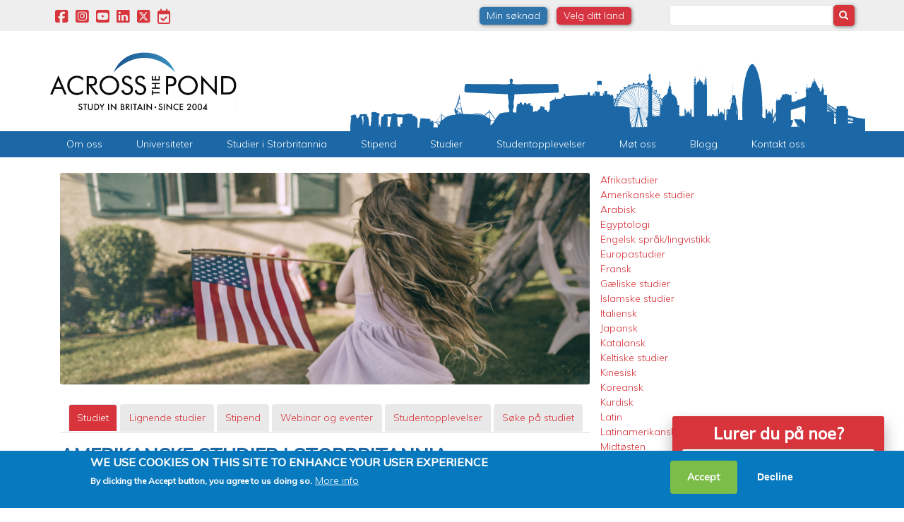

--- FILE ---
content_type: text/html; charset=UTF-8
request_url: https://no.studyacrossthepond.com/studier/amerikanske-studier-utlandet
body_size: 27611
content:
<!DOCTYPE html>
<html lang="nn" dir="ltr" prefix="og: https://ogp.me/ns#">
  <head>

<!-- Google tag (gtag.js) -->
  <script async src="https://www.googletagmanager.com/gtag/js?id=G-WDEFL0TS81"></script>
  <script>
    window.dataLayer = window.dataLayer || [];
    function gtag(){dataLayer.push(arguments);}
    gtag('js', new Date());

    gtag('config', 'G-WDEFL0TS81');
  </script>
    <meta charset="utf-8" />
<noscript><style>form.antibot * :not(.antibot-message) { display: none !important; }</style>
</noscript><script async src="https://www.googletagmanager.com/gtag/js?id=UA-34655640-2"></script>
<script>window.dataLayer = window.dataLayer || [];function gtag(){dataLayer.push(arguments)};gtag("js", new Date());gtag("set", "developer_id.dMDhkMT", true);gtag("config", "UA-34655640-2", {"groups":"default","anonymize_ip":true,"page_placeholder":"PLACEHOLDER_page_path","allow_ad_personalization_signals":false});</script>
<meta name="description" content="Studere amerikanske studier i utlandet? Mange velger en utdanning i London, England, Skottland eller Wales. Se hvorfor her." />
<link rel="canonical" href="https://no.studyacrossthepond.com/studier/amerikanske-studier-utlandet" />
<meta name="Generator" content="Drupal 10 (https://www.drupal.org)" />
<meta name="MobileOptimized" content="width" />
<meta name="HandheldFriendly" content="true" />
<meta name="viewport" content="width=device-width, initial-scale=1.0" />
<style>div#sliding-popup, div#sliding-popup .eu-cookie-withdraw-banner, .eu-cookie-withdraw-tab {background: #0779bf} div#sliding-popup.eu-cookie-withdraw-wrapper { background: transparent; } #sliding-popup h1, #sliding-popup h2, #sliding-popup h3, #sliding-popup p, #sliding-popup label, #sliding-popup div, .eu-cookie-compliance-more-button, .eu-cookie-compliance-secondary-button, .eu-cookie-withdraw-tab { color: #ffffff;} .eu-cookie-withdraw-tab { border-color: #ffffff;}</style>
<link rel="icon" href="/sites/default/files/uk-favicon.ico" type="image/vnd.microsoft.icon" />

      <link rel="alternate" hreflang="da" href="https://no.studyacrossthepond.com/" />
      <meta http-equiv="content-language" content="no" />
      <meta http-equiv="content-language" content="da" />

    <title>Studere amerikanske studier i utlandet</title>


    

      <!-- Facebook pixel -->
      <script>
      !function(f,b,e,v,n,t,s)

      {if(f.fbq)return;n=f.fbq=function(){n.callMethod?
      n.callMethod.apply(n,arguments):n.queue.push(arguments)};
      if(!f._fbq)f._fbq=n;n.push=n;n.loaded=!0;n.version='2.0';
      n.queue=[];t=b.createElement(e);t.async=!0;
      t.src=v;s=b.getElementsByTagName(e)[0];
      s.parentNode.insertBefore(t,s)}(window,document,'script',
      'https://connect.facebook.net/en_US/fbevents.js');
      fbq('init', '2219756188255035');
      fbq('track', 'PageView');
      </script>
      <noscript>
      <img height="1" width="1" src="https://www.facebook.com/tr?id=2219756188255035&ev=PageView&noscript=1"/>
      </noscript>

      <!-- FB verification -->

      <meta name="facebook-domain-verification" content="po28qoiqwph0r5heb44qlfzdgt8lqq" />

      <!-- Tag Manager -->

      <script>(function(w,d,s,l,i){w[l]=w[l]||[];w[l].push({'gtm.start':
      new Date().getTime(),event:'gtm.js'});var f=d.getElementsByTagName(s)[0],
      j=d.createElement(s),dl=l!='dataLayer'?'&l='+l:'';j.async=true;j.src=
      'https://www.googletagmanager.com/gtm.js?id='+i+dl;f.parentNode.insertBefore(j,f);
      })(window,document,'script','dataLayer','GTM-PSMKG8F');</script>

      <!-- TikTok -->

      <script>
      !function (w, d, t) {
        w.TiktokAnalyticsObject=t;var ttq=w[t]=w[t]||[];ttq.methods=["page","track","identify","instances","debug","on","off","once","ready","alias","group","enableCookie","disableCookie"],ttq.setAndDefer=function(t,e){t[e]=function(){t.push([e].concat(Array.prototype.slice.call(arguments,0)))}};for(var i=0;i<ttq.methods.length;i++)ttq.setAndDefer(ttq,ttq.methods[i]);ttq.instance=function(t){for(var e=ttq._i[t]||[],n=0;n<ttq.methods.length;n++)ttq.setAndDefer(e,ttq.methods[n]);return e},ttq.load=function(e,n){var i="https://analytics.tiktok.com/i18n/pixel/events.js";ttq._i=ttq._i||{},ttq._i[e]=[],ttq._i[e]._u=i,ttq._t=ttq._t||{},ttq._t[e]=+new Date,ttq._o=ttq._o||{},ttq._o[e]=n||{};var o=document.createElement("script");o.type="text/javascript",o.async=!0,o.src=i+"?sdkid="+e+"&lib="+t;var a=document.getElementsByTagName("script")[0];a.parentNode.insertBefore(o,a)};

        ttq.load('CB6OA6BC77U17NU5IHH0');
        ttq.page();
      }(window, document, 'ttq');
      </script>



        <style>
          ul.tabs{display:none}

          /* Message us CTA */
              #call-us-cta .title {
              font-family: 'Mulish', sans-serif;
              font-size: 1.7em;
              font-weight: 900;
              margin-bottom: 0.5em;
              color:white;
          }

          #call-us-cta {
              position: fixed;
              bottom: 2em;
              right: 2em;
              background: #d7343b;
              display: block;
              width: 300px;
              height: auto;
              padding: 1em;
              border-radius: 3px;
              text-align: center;
              padding: 1em 1em 1em 1em;
              box-shadow: 0px 11px 21px 0px rgba(0,0,0,0.32);
          }

              #call-us-cta .peeps {
                margin: 0em;
          }

              #call-us-cta .btn {
                width: 100%;
                background: #fff;
                color:#d7343b;
                display: block;
                margin: 0.5em 0;
                border-radius: 3px;
                font-family: 'Mulish', sans-serif;
                text-transform: uppercase;
                letter-spacing: 1px;
                position: relative;
                vertical-align: middle;
                cursor: pointer;
          }
              #call-us-cta .btn:hover {
                background: #d7343b;
                border:2px solid white;
                display: block;
                margin: 0.5em 0;
                color:white
            }
        </style>


    

    <link rel="stylesheet" media="all" href="/themes/contrib/stable/css/core/components/progress.module.css?t99shb" />
<link rel="stylesheet" media="all" href="/themes/contrib/stable/css/core/components/ajax-progress.module.css?t99shb" />
<link rel="stylesheet" media="all" href="/themes/contrib/stable/css/system/components/align.module.css?t99shb" />
<link rel="stylesheet" media="all" href="/themes/contrib/stable/css/system/components/fieldgroup.module.css?t99shb" />
<link rel="stylesheet" media="all" href="/themes/contrib/stable/css/system/components/container-inline.module.css?t99shb" />
<link rel="stylesheet" media="all" href="/themes/contrib/stable/css/system/components/clearfix.module.css?t99shb" />
<link rel="stylesheet" media="all" href="/themes/contrib/stable/css/system/components/details.module.css?t99shb" />
<link rel="stylesheet" media="all" href="/themes/contrib/stable/css/system/components/hidden.module.css?t99shb" />
<link rel="stylesheet" media="all" href="/themes/contrib/stable/css/system/components/item-list.module.css?t99shb" />
<link rel="stylesheet" media="all" href="/themes/contrib/stable/css/system/components/js.module.css?t99shb" />
<link rel="stylesheet" media="all" href="/themes/contrib/stable/css/system/components/nowrap.module.css?t99shb" />
<link rel="stylesheet" media="all" href="/themes/contrib/stable/css/system/components/position-container.module.css?t99shb" />
<link rel="stylesheet" media="all" href="/themes/contrib/stable/css/system/components/reset-appearance.module.css?t99shb" />
<link rel="stylesheet" media="all" href="/themes/contrib/stable/css/system/components/resize.module.css?t99shb" />
<link rel="stylesheet" media="all" href="/themes/contrib/stable/css/system/components/system-status-counter.css?t99shb" />
<link rel="stylesheet" media="all" href="/themes/contrib/stable/css/system/components/system-status-report-counters.css?t99shb" />
<link rel="stylesheet" media="all" href="/themes/contrib/stable/css/system/components/system-status-report-general-info.css?t99shb" />
<link rel="stylesheet" media="all" href="/themes/contrib/stable/css/system/components/tablesort.module.css?t99shb" />
<link rel="stylesheet" media="all" href="/modules/contrib/antibot/css/antibot.css?t99shb" />
<link rel="stylesheet" media="all" href="/themes/contrib/stable/css/views/views.module.css?t99shb" />
<link rel="stylesheet" media="all" href="/modules/webform/css/webform.element.details.toggle.css?t99shb" />
<link rel="stylesheet" media="all" href="/modules/webform/css/webform.element.message.css?t99shb" />
<link rel="stylesheet" media="all" href="/modules/webform/css/webform.form.css?t99shb" />
<link rel="stylesheet" media="all" href="/modules/eu_cookie_compliance/css/eu_cookie_compliance.css?t99shb" />
<link rel="stylesheet" media="all" href="/modules/contrib/ckeditor_accordion/css/accordion.frontend.css?t99shb" />
<link rel="stylesheet" media="all" href="/modules/quicktabs/css/quicktabs.css?t99shb" />
<link rel="stylesheet" media="all" href="/modules/quicktabs/css/tabsbar.css?t99shb" />
<link rel="stylesheet" media="all" href="/modules/contrib/simple_popup_blocks/css/simple_popup_blocks.css?t99shb" />
<link rel="stylesheet" media="all" href="/modules/contrib/tb_megamenu/dist/base.css?t99shb" />
<link rel="stylesheet" media="all" href="/modules/contrib/tb_megamenu/dist/styles.css?t99shb" />
<link rel="stylesheet" media="all" href="/themes/news_zymphonies_theme/includes/bootstrap/css/bootstrap.min.css?t99shb" />
<link rel="stylesheet" media="all" href="/themes/news_zymphonies_theme/includes/flexslider/css/flexslider.css?t99shb" />
<link rel="stylesheet" media="all" href="/themes/news_zymphonies_theme/includes/fontawesome/css/font-awesome.css?t99shb" />
<link rel="stylesheet" media="all" href="/themes/news_zymphonies_theme/css/media.css?t99shb" />
<link rel="stylesheet" media="all" href="/themes/news_zymphonies_theme/includes/owl/assets/owl.carousel.css?t99shb" />
<link rel="stylesheet" media="all" href="/themes/news_zymphonies_theme/includes/owl/assets/owl.theme.default.min.css?t99shb" />
<link rel="stylesheet" media="all" href="/themes/news_zymphonies_theme/includes/smartmenus/sm-core-css.css?t99shb" />
<link rel="stylesheet" media="screen" href="/sites/default/files/asset_injector/css/admin_labels-fc067e75439065321bc59799b7ccce52.css?t99shb" />
<link rel="stylesheet" media="all" href="/sites/default/files/asset_injector/css/course_tab_top_margin-f9d14e1b3fb47c0f5a8e8c584a4a65c0.css?t99shb" />
<link rel="stylesheet" media="all" href="/sites/default/files/asset_injector/css/main_menu-da25a5de6566e7ca5574011d4b8044e7.css?t99shb" />
<link rel="stylesheet" media="all" href="/sites/default/files/asset_injector/css/modal-468e840f767a339a07704ad700aff897.css?t99shb" />
<link rel="stylesheet" media="all" href="/sites/default/files/asset_injector/css/quick_tabs-596919b43f9c42e55ddf4f379cad5ff3.css?t99shb" />

    <script src="/sites/default/files/asset_injector/js/reddit_visit-63af76893bfbbf40b4c561f0d9e0880c.js?t99shb"></script>
<script src="/sites/default/files/asset_injector/js/snap_chat_visit-9b4428077f80b620fba1101c94328ae6.js?t99shb"></script>


    <link rel="preconnect" href="https://fonts.gstatic.com">
    <link href="https://fonts.googleapis.com/css2?family=Mulish:wght@300;500&display=swap" rel="stylesheet">
    <script src="https://kit.fontawesome.com/c760414c68.js" crossorigin="anonymous"></script>
    <link rel="stylesheet" href="https://cdnjs.cloudflare.com/ajax/libs/animate.css/3.5.2/animate.min.css">
     <link rel="stylesheet" href="https://cdnjs.cloudflare.com/ajax/libs/meyer-reset/2.0/reset.min.css">
    <link rel="stylesheet" media="all" href="https://www.studyacrossthepond.com/themes/news_zymphonies_theme/css/global.css" />
   <script src="https://ajax.googleapis.com/ajax/libs/jquery/3.4.1/jquery.min.js"></script>

   <meta property="og:image" content="https://no.studyacrossthepond.com/sites/default/files/2022-03/somo-profile-2022.jpg" />
   <meta name="twitter:image" content="https://no.studyacrossthepond.com/sites/default/files/2022-03/somo-profile-2022.jpg">

<!-- Site name -->

    <script type="application/ld+json">
     {
       "@context" : "https://schema.org",
       "@type" : "WebSite",
       "name" : "Across the Pond - Study in Britain - Norway",
       "alternateName": ["Across the Pond Norway"],
       "url" : "https://no.studyacrossthepond.com"
     }
   </script>
</head>
  <body class="path-node not-front page-node-type-degrees">
    <a href="#main-content" class="visually-hidden focusable skip-link">
      Skip to main content
    </a>
    
      <div class="dialog-off-canvas-main-canvas" data-off-canvas-main-canvas>
    

<div class="top-menu">
    <div class="container">

        <div
            class="row">

            <!-- Start: Contact Phone & Email -->

            <div class="col-sm-6 social-media">

<a href="https://www.facebook.com/AcrossThePondUK" class="facebook" target="_blank">
                <i class="fa-brands fa-square-facebook fa-2xl"></i>
            </a>
            <a href="https://www.instagram.com/studyacrossthepond/" class="instgram" target="_blank">
                <i class="fa-brands fa-square-instagram fa-2xl"></i>
            </a>
            <a href="https://www.youtube.com/@AcrossthePondStudyinBritainLtd" class="youtube" target="_blank">
                <i class="fa-brands fa-square-youtube fa-2xl"></i>
            </a>
            <a href="https://www.linkedin.com/company/across-the-pond-study-in-britain/" class="linkedin" target="_blank">
                <i class="fa-brands fa-linkedin fa-2xl"></i>
            </a>
            <a href="https://twitter.com/AcrossthePondUK" class="twtter" target="_blank">
                <i class="fa-brands fa-square-x-twitter fa-2xl"></i>
            </a>
            <a href="https://www.eventbrite.co.uk/o/across-the-pond-study-in-britain-ltd-41723130693" class="eventbright" target="_blank">
                <i class="fa-regular fa-calendar-check fa-2xl"></i>
            </a>

            </div>


  <div class="col-sm-3" style="text-align:center">

            <a href="https://applications.studyacrossthepond.com/no/" target="_blank" class="atcb-link app-button"  style="margin-right:10px">Min søknad</a>
            <a href="javascript:void(0);" data-href="/mapplic/continents2.html" class="openPopup atcb-link country-button">Velg ditt land</a>

            </div>

            <div class="col-sm-3">
                <div class="region region-search">
    <div class="search-block-form block block-search" data-drupal-selector="search-block-form" id="block-searchform" role="search">
  
    
      <form action="/search/node" method="get" id="search-block-form" accept-charset="UTF-8">
  <div class="js-form-item form-item js-form-type-search form-type-search js-form-item-keys form-item-keys form-no-label">
      <label for="edit-keys" class="visually-hidden">Search</label>
        <input title="Enter the terms you wish to search for." data-drupal-selector="edit-keys" type="search" id="edit-keys" name="keys" value="" size="15" maxlength="128" class="form-search" />

        </div>
<div data-drupal-selector="edit-actions" class="form-actions js-form-wrapper form-wrapper" id="edit-actions--3"><input data-drupal-selector="edit-submit" type="submit" id="edit-submit--2" value="Search" class="button js-form-submit form-submit" />
</div>

</form>

  </div>

  </div>

            </div>


                                </div>
                            </div>
                        </div>



                        <header class="main-header">
                            <nav class="navbar topnav navbar-default" role="navigation">
                                <div class="container">
                                    <div
                                        class="row atp-header">

                                        <!-- Start: Header -->

                                        <div class="navbar-header col-md-3">
                                                                                              <div class="region region-header">
    <div id="block-news-zymphonies-theme-branding" class="site-branding block block-system block-system-branding-block">
  
      
        <div class="brand logo">
      <a href="/" title="Home" rel="home" class="site-branding__logo">
        <img src="/sites/default/files/highres-atp-logo.png" alt="Home" />
      </a>
    </div>
    </div>

  </div>

                                                                                    </div>

                                        <!-- End: Header -->

                                        <!-- Start: Header Ads -->

                                        
                                        <!-- End: Header Ads -->

                                    </div>
                                </div>
                            </nav>
                        </header>


                        <!-- End: Main menu -->

                                                    <div class="main-menu">
                                <div class="container">
                                    <div class="row">
                                        <div class="col-md-12">
                                              <div class="region region-primary-menu">
    <div id="block-news-zymphonies-theme-main" class="block block-tb-megamenu block-tb-megamenu-menu-blockmenu-main-menu---no">
  
      
      <div class="content">
      <style type="text/css">
  .tbm.animate .tbm-item > .tbm-submenu, .tbm.animate.slide .tbm-item > .tbm-submenu > div {
    transition-delay: 200ms;  -webkit-transition-delay: 200ms;  -ms-transition-delay: 200ms;  -o-transition-delay: 200ms;  transition-duration: 400ms;  -webkit-transition-duration: 400ms;  -ms-transition-duration: 400ms;  -o-transition-duration: 400ms;
  }
</style>
<nav  class="tbm tbm-menu-main-menu---no tbm-no-arrows animate slide" id="a3159066-4a42-4782-927f-d48bf963103f" data-breakpoint="1200" data-duration="400" data-delay="200" aria-label="menu-main-menu---no navigation">
      <button class="tbm-button" type="button" aria-label="Toggle Menu Button">
      <span class="tbm-button-container">
        <span></span>
        <span></span>
        <span></span>
        <span></span>
      </span>
    </button>
    <div class="tbm-collapse ">
    <ul  class="tbm-nav level-0 items-9" >
        <li  class="tbm-item level-1" aria-level="1" >
      <div class="tbm-link-container">
            <a href="/om-across-the-pond"  class="tbm-link level-1">
                Om oss
          </a>
            </div>
    
</li>

        <li  class="tbm-item level-1 tbm-item--has-dropdown" aria-level="1" >
      <div class="tbm-link-container">
            <a href="/britiske-universitet"  class="tbm-link level-1 tbm-toggle" aria-expanded="false">
                Universiteter
          </a>
                <button class="tbm-submenu-toggle"><span class="visually-hidden">Toggle submenu</span></button>
          </div>
    <div  class="tbm-submenu tbm-item-child tbm-has-width" style="width: 250px;">
      <div  class="tbm-row">
      <div  class="tbm-column span12">
  <div class="tbm-column-inner">
               <ul  class="tbm-subnav level-1 items-10">
        <li  class="tbm-item level-2" aria-level="2" >
      <div class="tbm-link-container">
            <a href="/studere-utenlands/liste-britiske-universitet-i-storbritannia"  class="tbm-link level-2">
                Liste britiske universitet
          </a>
            </div>
    
</li>

        <li  class="tbm-item level-2" aria-level="2" >
      <div class="tbm-link-container">
            <a href="/studier-i-storbritannia/viktig-informasjon/university-of-london"  class="tbm-link level-2">
                University of London
          </a>
            </div>
    
</li>

        <li  class="tbm-item level-2" aria-level="2" >
      <div class="tbm-link-container">
            <a href="/studier-i-storbritannia/viktig-informasjon/russell-group-universitet"  class="tbm-link level-2">
                Russell Group
          </a>
            </div>
    
</li>

        <li  class="tbm-item level-2" aria-level="2" >
      <div class="tbm-link-container">
            <a href="/studier-i-storbritannia/viktig-informasjon/oxford-cambridge"  class="tbm-link level-2">
                Oxford og Cambridge
          </a>
            </div>
    
</li>

        <li  class="tbm-item level-2" aria-level="2" >
      <div class="tbm-link-container">
            <a href="/britiske-universitet/spesialiserte-l%C3%A6resteder-i-storbritannia"  class="tbm-link level-2">
                Spesialiserte læresteder
          </a>
            </div>
    
</li>

        <li  class="tbm-item level-2 bold-item tbm-item--has-flyout" aria-level="2" >
      <div class="tbm-link-container">
            <a href="/studier-i-storbritannia/studere-i-london/universiteter-i-london"  class="tbm-link level-2 tbm-toggle" aria-expanded="false">
                London
          </a>
                <button class="tbm-submenu-toggle"><span class="visually-hidden">Toggle submenu</span></button>
          </div>
    <div  class="tbm-submenu tbm-item-child tbm-has-width" style="width: 700px;">
      <div  class="tbm-row">
      <div  class="tbm-column span6">
  <div class="tbm-column-inner">
               <ul  class="tbm-subnav level-2 items-7">
        <li  class="tbm-item level-3" aria-level="3" >
      <div class="tbm-link-container">
            <a href="/studier-i-utlandet/uk-britisk-universitet/studere-i-england/bimm-university"  class="tbm-link level-3">
                BIMM University
          </a>
            </div>
    
</li>

        <li  class="tbm-item level-3" aria-level="3" >
      <div class="tbm-link-container">
            <a href="/studier-i-utlandet/uk-britisk-universitet/studere-i-london/city-st-georges-university-of-london"  class="tbm-link level-3">
                City St George&#039;s, University of London
          </a>
            </div>
    
</li>

        <li  class="tbm-item level-3" aria-level="3" >
      <div class="tbm-link-container">
            <a href="/studier-i-utlandet/uk-britisk-universitet/studere-i-london/east-15-acting-school"  class="tbm-link level-3">
                East 15 Acting School
          </a>
            </div>
    
</li>

        <li  class="tbm-item level-3" aria-level="3" >
      <div class="tbm-link-container">
            <a href="/studier-i-utlandet/uk-britisk-universitet/studere-i-london/global-institute-of-sport"  class="tbm-link level-3">
                Global Institute of Sport
          </a>
            </div>
    
</li>

        <li  class="tbm-item level-3" aria-level="3" >
      <div class="tbm-link-container">
            <a href="/studier-i-utlandet/uk-britisk-universitet/studere-i-london/goldsmiths-university-of-london"  class="tbm-link level-3">
                Goldsmiths, University of London
          </a>
            </div>
    
</li>

        <li  class="tbm-item level-3" aria-level="3" >
      <div class="tbm-link-container">
            <a href="/studier-i-utlandet/uk-britisk-universitet/studere-i-london/kingston-university-london"  class="tbm-link level-3">
                Kingston University London
          </a>
            </div>
    
</li>

        <li  class="tbm-item level-3" aria-level="3" >
      <div class="tbm-link-container">
            <a href="/studier-i-utlandet/uk-britisk-universitet/studere-i-london/london-metropolitan-university"  class="tbm-link level-3">
                London Metropolitan University
          </a>
            </div>
    
</li>

  </ul>

      </div>
</div>

      <div  class="tbm-column span6">
  <div class="tbm-column-inner">
               <ul  class="tbm-subnav level-2 items-7">
        <li  class="tbm-item level-3" aria-level="3" >
      <div class="tbm-link-container">
            <a href="/studier-i-utlandet/uk-britisk-universitet/studere-i-london/middlesex-university-london"  class="tbm-link level-3">
                Middlesex University London
          </a>
            </div>
    
</li>

        <li  class="tbm-item level-3" aria-level="3" >
      <div class="tbm-link-container">
            <a href="/studier-i-utlandet/uk-britisk-universitetet/studere-i-london/queen-mary-university-of-london"  class="tbm-link level-3">
                Queen Mary University of London
          </a>
            </div>
    
</li>

        <li  class="tbm-item level-3" aria-level="3" >
      <div class="tbm-link-container">
            <a href="/studier-i-utlandet/uk-britisk-universitet/studere-i-london/regents-university-london"  class="tbm-link level-3">
                Regent&#039;s University London
          </a>
            </div>
    
</li>

        <li  class="tbm-item level-3" aria-level="3" >
      <div class="tbm-link-container">
            <a href="/studier-i-utlandet/uk-britisk-universitet/studere-i-london/royal-holloway-university-of-london"  class="tbm-link level-3">
                Royal Holloway, University of London
          </a>
            </div>
    
</li>

        <li  class="tbm-item level-3" aria-level="3" >
      <div class="tbm-link-container">
            <a href="/studier-i-utlandet/uk-britisk-universitet/studere-i-london/university-of-roehampton-london"  class="tbm-link level-3">
                University of Roehampton London
          </a>
            </div>
    
</li>

        <li  class="tbm-item level-3" aria-level="3" >
      <div class="tbm-link-container">
            <a href="/studier-i-utlandet/uk-britisk-universitet/studere-i-london/soas-university-of-london"  class="tbm-link level-3">
                SOAS, University of London
          </a>
            </div>
    
</li>

        <li  class="tbm-item level-3" aria-level="3" >
      <div class="tbm-link-container">
            <a href="/studier-i-utlandet/uk-britisk-universitet/studere-i-london/university-campus-football-business-wembley-stadium"  class="tbm-link level-3">
                University Campus of Football Business (Wembley)
          </a>
            </div>
    
</li>

  </ul>

      </div>
</div>

  </div>

  </div>

</li>

        <li  class="tbm-item level-2 bold-item tbm-item--has-flyout" aria-level="2" >
      <div class="tbm-link-container">
            <a href="/studier-i-storbritannia/studere-i-england/universiteter-i-england"  class="tbm-link level-2 tbm-toggle" aria-expanded="false">
                England
          </a>
                <button class="tbm-submenu-toggle"><span class="visually-hidden">Toggle submenu</span></button>
          </div>
    <div  class="tbm-submenu tbm-item-child tbm-has-width" style="width: 780px;">
      <div  class="tbm-row">
      <div  class="tbm-column span4">
  <div class="tbm-column-inner">
               <ul  class="tbm-subnav level-2 items-10">
        <li  class="tbm-item level-3" aria-level="3" >
      <div class="tbm-link-container">
            <a href="/studier-i-utlandet/uk-britisk-universitet/studere-i-england/bimm-university"  class="tbm-link level-3">
                BIMM University
          </a>
            </div>
    
</li>

        <li  class="tbm-item level-3" aria-level="3" >
      <div class="tbm-link-container">
            <a href="/studier-i-utlandet/uk-britisk-universitet/studere-i-england/university-of-brighton"  class="tbm-link level-3">
                University of Brighton
          </a>
            </div>
    
</li>

        <li  class="tbm-item level-3" aria-level="3" >
      <div class="tbm-link-container">
            <a href="/studier-i-utlandet/uk-britisk-universitet/studere-i-england/university-of-chester"  class="tbm-link level-3">
                University of Chester
          </a>
            </div>
    
</li>

        <li  class="tbm-item level-3" aria-level="3" >
      <div class="tbm-link-container">
            <a href="/studier-i-utlandet/uk-britisk-universitet/studere-i-england/university-of-derby"  class="tbm-link level-3">
                University of Derby
          </a>
            </div>
    
</li>

        <li  class="tbm-item level-3" aria-level="3" >
      <div class="tbm-link-container">
            <a href="/studier-i-utlandet/uk-britisk-universitet/studere-i-england/durham-university"  class="tbm-link level-3">
                Durham University
          </a>
            </div>
    
</li>

        <li  class="tbm-item level-3" aria-level="3" >
      <div class="tbm-link-container">
            <a href="/studier-i-utlandet/uk-britisk-universitet/studere-i-london/east-15-acting-school"  class="tbm-link level-3">
                East 15 Acting School
          </a>
            </div>
    
</li>

        <li  class="tbm-item level-3" aria-level="3" >
      <div class="tbm-link-container">
            <a href="/studier-i-utlandet/uk-britisk-universitet/studere-i-england/edge-hotel-school"  class="tbm-link level-3">
                Edge Hotel School
          </a>
            </div>
    
</li>

        <li  class="tbm-item level-3" aria-level="3" >
      <div class="tbm-link-container">
            <a href="/studier-i-utlandet/uk-britisk-universitet/studere-i-england/university-of-essex"  class="tbm-link level-3">
                University of Essex
          </a>
            </div>
    
</li>

        <li  class="tbm-item level-3" aria-level="3" >
      <div class="tbm-link-container">
            <a href="/studier-i-utlandet/uk-britisk-universitet/studere-i-england/university-of-exeter"  class="tbm-link level-3">
                University of Exeter
          </a>
            </div>
    
</li>

        <li  class="tbm-item level-3" aria-level="3" >
      <div class="tbm-link-container">
            <a href="/studier-i-utlandet/uk-britisk-universitet/studere-i-england/falmouth-university"  class="tbm-link level-3">
                Falmouth University
          </a>
            </div>
    
</li>

  </ul>

      </div>
</div>

      <div  class="tbm-column span4">
  <div class="tbm-column-inner">
               <ul  class="tbm-subnav level-2 items-10">
        <li  class="tbm-item level-3" aria-level="3" >
      <div class="tbm-link-container">
            <a href="/studier-i-utlandet/uk-britisk-universitet/studere-i-england/health-sciences-university"  class="tbm-link level-3">
                Health Sciences University
          </a>
            </div>
    
</li>

        <li  class="tbm-item level-3" aria-level="3" >
      <div class="tbm-link-container">
            <a href="/studier-i-utlandet/uk-britisk-universitet/studere-i-england/university-of-huddersfield"  class="tbm-link level-3">
                University of Huddersfield
          </a>
            </div>
    
</li>

        <li  class="tbm-item level-3" aria-level="3" >
      <div class="tbm-link-container">
            <a href="/studier-i-utlandet/uk-britisk-universitet/studere-i-england/university-of-leeds"  class="tbm-link level-3">
                University of Leeds
          </a>
            </div>
    
</li>

        <li  class="tbm-item level-3" aria-level="3" >
      <div class="tbm-link-container">
            <a href="/studier-i-utlandet/uk-britisk-universitet/studere-i-england/loughborough-university"  class="tbm-link level-3">
                Loughborough University
          </a>
            </div>
    
</li>

        <li  class="tbm-item level-3" aria-level="3" >
      <div class="tbm-link-container">
            <a href="/studier-i-utlandet/uk-britisk-universitet/studere-i-england/university-of-manchester"  class="tbm-link level-3">
                University of Manchester
          </a>
            </div>
    
</li>

        <li  class="tbm-item level-3" aria-level="3" >
      <div class="tbm-link-container">
            <a href="/studier-i-utlandet/uk-britisk-universitet/studere-i-england/newcastle-university"  class="tbm-link level-3">
                Newcastle University
          </a>
            </div>
    
</li>

        <li  class="tbm-item level-3" aria-level="3" >
      <div class="tbm-link-container">
            <a href="/studier-i-utlandet/uk-britisk-universitetet/studere-i-england/university-of-nottingham"  class="tbm-link level-3">
                University of Nottingham
          </a>
            </div>
    
</li>

        <li  class="tbm-item level-3" aria-level="3" >
      <div class="tbm-link-container">
            <a href="/studier-i-utlandet/uk-britisk-universitet/studere-i-england/oxford-brookes-university"  class="tbm-link level-3">
                Oxford Brookes University
          </a>
            </div>
    
</li>

        <li  class="tbm-item level-3" aria-level="3" >
      <div class="tbm-link-container">
            <a href="/studier-i-utlandet/uk-britisk-universitet/studere-i-england/royal-agricultural-university"  class="tbm-link level-3">
                Royal Agricultural University
          </a>
            </div>
    
</li>

        <li  class="tbm-item level-3" aria-level="3" >
      <div class="tbm-link-container">
            <a href="/studier-i-utlandet/uk-britisk-universitet/studere-i-england/university-of-salford-manchester"  class="tbm-link level-3">
                University of Salford, Manchester
          </a>
            </div>
    
</li>

  </ul>

      </div>
</div>

      <div  class="tbm-column span4">
  <div class="tbm-column-inner">
               <ul  class="tbm-subnav level-2 items-8">
        <li  class="tbm-item level-3" aria-level="3" >
      <div class="tbm-link-container">
            <a href="/studier-i-utlandet/uk-britisk-universitet/studere-i-england/university-of-sheffield"  class="tbm-link level-3">
                University of Sheffield
          </a>
            </div>
    
</li>

        <li  class="tbm-item level-3" aria-level="3" >
      <div class="tbm-link-container">
            <a href="/studier-i-utlandet/uk-britisk-universitet/studere-i-england/solent-university-southampton"  class="tbm-link level-3">
                Solent University, Southampton
          </a>
            </div>
    
</li>

        <li  class="tbm-item level-3" aria-level="3" >
      <div class="tbm-link-container">
            <a href="/studier-i-utlandet/uk-britisk-universitetet/studere-i-england/university-of-surrey"  class="tbm-link level-3">
                University of Surrey
          </a>
            </div>
    
</li>

        <li  class="tbm-item level-3" aria-level="3" >
      <div class="tbm-link-container">
            <a href="/studier-i-utlandet/uk-britisk-universitet/studere-i-england/university-of-sussex"  class="tbm-link level-3">
                University of Sussex
          </a>
            </div>
    
</li>

        <li  class="tbm-item level-3" aria-level="3" >
      <div class="tbm-link-container">
            <a href="/studier-i-utlandet/uk-britisk-universitet/studere-i-england/university-campus-football-business-ethiad-stadium"  class="tbm-link level-3">
                University Campus of Football Business (Etihad)
          </a>
            </div>
    
</li>

        <li  class="tbm-item level-3" aria-level="3" >
      <div class="tbm-link-container">
            <a href="/studier-i-utlandet/uk-britisk-universitet/studere-i-england/university-of-winchester"  class="tbm-link level-3">
                University of Winchester
          </a>
            </div>
    
</li>

        <li  class="tbm-item level-3" aria-level="3" >
      <div class="tbm-link-container">
            <a href="/studier-i-utlandet/uk-britisk-universitet/studere-i-england/university-of-worcester"  class="tbm-link level-3">
                University of Worcester
          </a>
            </div>
    
</li>

        <li  class="tbm-item level-3" aria-level="3" >
      <div class="tbm-link-container">
            <a href="/studier-i-utlandet/uk-britisk-universitet/studere-i-england/university-of-york"  class="tbm-link level-3">
                University of York
          </a>
            </div>
    
</li>

  </ul>

      </div>
</div>

  </div>

  </div>

</li>

        <li  class="tbm-item level-2 bold-item tbm-item--has-flyout" aria-level="2" >
      <div class="tbm-link-container">
            <a href="/studier-i-storbritannia/studere-i-skottland/universiteter-i-skottland"  class="tbm-link level-2 tbm-toggle" aria-expanded="false">
                Skottland
          </a>
                <button class="tbm-submenu-toggle"><span class="visually-hidden">Toggle submenu</span></button>
          </div>
    <div  class="tbm-submenu tbm-item-child tbm-has-width" style="width: 230px;">
      <div  class="tbm-row">
      <div  class="tbm-column span12">
  <div class="tbm-column-inner">
               <ul  class="tbm-subnav level-2 items-5">
        <li  class="tbm-item level-3" aria-level="3" >
      <div class="tbm-link-container">
            <a href="/studier-i-utlandet/uk-britisk-universitet/studere-i-skottland/university-of-aberdeen"  class="tbm-link level-3">
                University of Aberdeen
          </a>
            </div>
    
</li>

        <li  class="tbm-item level-3" aria-level="3" >
      <div class="tbm-link-container">
            <a href="/studier-i-utlandet/uk-britisk-universitet/studere-i-skottland/university-of-dundee"  class="tbm-link level-3">
                University of Dundee
          </a>
            </div>
    
</li>

        <li  class="tbm-item level-3" aria-level="3" >
      <div class="tbm-link-container">
            <a href="/studier-i-utlandet/uk-britisk-universitet/studere-i-skottland/edinburgh-napier-university"  class="tbm-link level-3">
                Edinburgh Napier University
          </a>
            </div>
    
</li>

        <li  class="tbm-item level-3" aria-level="3" >
      <div class="tbm-link-container">
            <a href="/studier-i-utlandet/uk-britisk-universitet/studere-i-skottland/university-of-edinburgh"  class="tbm-link level-3">
                University of Edinburgh
          </a>
            </div>
    
</li>

        <li  class="tbm-item level-3" aria-level="3" >
      <div class="tbm-link-container">
            <a href="/studier-i-utlandet/uk-britisk-universitet/studere-i-skottland/university-of-stirling"  class="tbm-link level-3">
                University of Stirling
          </a>
            </div>
    
</li>

  </ul>

      </div>
</div>

  </div>

  </div>

</li>

        <li  class="tbm-item level-2 bold-item tbm-item--has-flyout" aria-level="2" >
      <div class="tbm-link-container">
            <a href="/studier-i-storbritannia/studere-i-wales/universiteter-i-wales"  class="tbm-link level-2 tbm-toggle" aria-expanded="false">
                Wales
          </a>
                <button class="tbm-submenu-toggle"><span class="visually-hidden">Toggle submenu</span></button>
          </div>
    <div  class="tbm-submenu tbm-item-child tbm-has-width" style="width: 230px;">
      <div  class="tbm-row">
      <div  class="tbm-column span12">
  <div class="tbm-column-inner">
               <ul  class="tbm-subnav level-2 items-1">
        <li  class="tbm-item level-3" aria-level="3" >
      <div class="tbm-link-container">
            <a href="/studier-i-utlandet/uk-britisk-universitet/studere-i-wales/university-of-south-wales"  class="tbm-link level-3">
                University of South Wales
          </a>
            </div>
    
</li>

  </ul>

      </div>
</div>

  </div>

  </div>

</li>

        <li  class="tbm-item level-2 bold-item tbm-item--has-flyout" aria-level="2" >
      <div class="tbm-link-container">
            <a href="/studier-i-storbritannia/studere-i-nord-irland/universiteter-i-nord-irland"  class="tbm-link level-2 tbm-toggle" aria-expanded="false">
                Nord-Irland
          </a>
                <button class="tbm-submenu-toggle"><span class="visually-hidden">Toggle submenu</span></button>
          </div>
    <div  class="tbm-submenu tbm-item-child tbm-has-width" style="width: 230px;">
      <div  class="tbm-row">
      <div  class="tbm-column span12">
  <div class="tbm-column-inner">
               <ul  class="tbm-subnav level-2 items-1">
        <li  class="tbm-item level-3" aria-level="3" >
      <div class="tbm-link-container">
            <a href="/studier-i-utlandet/uk-britisk-universitet/studere-i-nord-irland/queens-university-belfast"  class="tbm-link level-3">
                Queen’s University Belfast
          </a>
            </div>
    
</li>

  </ul>

      </div>
</div>

  </div>

  </div>

</li>

  </ul>

      </div>
</div>

  </div>

  </div>

</li>

        <li  class="tbm-item level-1 tbm-item--has-dropdown" aria-level="1" >
      <div class="tbm-link-container">
            <a href="/studier-i-storbritannia/viktig-informasjon"  class="tbm-link level-1 tbm-toggle" aria-expanded="false">
                Studier i Storbritannia
          </a>
                <button class="tbm-submenu-toggle"><span class="visually-hidden">Toggle submenu</span></button>
          </div>
    <div  class="tbm-submenu tbm-item-child tbm-has-width" style="width: 630px;">
      <div  class="tbm-row">
      <div  class="tbm-column span6">
  <div class="tbm-column-inner">
               <ul  class="tbm-subnav level-1 items-10">
        <li  class="tbm-item level-2" aria-level="2" >
      <div class="tbm-link-container">
            <a href="/studier-i-storbritannia/viktig-informasjon"  class="tbm-link level-2">
                Vanlige og viktige spørsmål
          </a>
            </div>
    
</li>

        <li  class="tbm-item level-2" aria-level="2" >
      <div class="tbm-link-container">
            <a href="/praktisk/hvorfor-studere-i-storbritannia"  class="tbm-link level-2">
                Hvorfor studere i Storbritannia?
          </a>
            </div>
    
</li>

        <li  class="tbm-item level-2" aria-level="2" >
      <div class="tbm-link-container">
            <a href="/praktisk/hva-hjelper-Across-the-Pond-med"  class="tbm-link level-2">
                Hva vi hjelper med
          </a>
            </div>
    
</li>

        <li  class="tbm-item level-2" aria-level="2" >
      <div class="tbm-link-container">
            <a href="/praktisk/hvordan-soker-jeg-studier-i-utlandet"  class="tbm-link level-2">
                Hvordan søker jeg?
          </a>
            </div>
    
</li>

        <li  class="tbm-item level-2" aria-level="2" >
      <div class="tbm-link-container">
            <a href="/praktisk/nar-ma-jeg-soke-studier-i-utlandet"  class="tbm-link level-2">
                Når må jeg søke?
          </a>
            </div>
    
</li>

        <li  class="tbm-item level-2" aria-level="2" >
      <div class="tbm-link-container">
            <a href="/restetorget-storbritannia/soke-restplass-utlandet"  class="tbm-link level-2">
                Ledige studieplasser (restetorget)
          </a>
            </div>
    
</li>

        <li  class="tbm-item level-2" aria-level="2" >
      <div class="tbm-link-container">
            <a href="/praktisk/studietype"  class="tbm-link level-2">
                Studietyper og inntakskrav
          </a>
            </div>
    
</li>

        <li  class="tbm-item level-2" aria-level="2" >
      <div class="tbm-link-container">
            <a href="/studere-i-utlandet/studere-i-storbritannia/storbritannia"  class="tbm-link level-2">
                Informasjon om Storbritannia
          </a>
            </div>
    
</li>

        <li  class="tbm-item level-2" aria-level="2" >
      <div class="tbm-link-container">
            <a href="/praktisk/campus"  class="tbm-link level-2">
                Campus (universitetsområdet)
          </a>
            </div>
    
</li>

        <li  class="tbm-item level-2" aria-level="2" >
      <div class="tbm-link-container">
            <a href="/praktisk/apne-dager"  class="tbm-link level-2">
                Åpne dager
          </a>
            </div>
    
</li>

  </ul>

      </div>
</div>

      <div  class="tbm-column span6">
  <div class="tbm-column-inner">
               <ul  class="tbm-subnav level-1 items-9">
        <li  class="tbm-item level-2" aria-level="2" >
      <div class="tbm-link-container">
            <a href="/praktisk/internship-praksis-utplassering"  class="tbm-link level-2">
                Internships/arbeidspraksis
          </a>
            </div>
    
</li>

        <li  class="tbm-item level-2" aria-level="2" >
      <div class="tbm-link-container">
            <a href="/studier-i-storbritannia/viktig-informasjon/studentbolig-i-storbritannia"  class="tbm-link level-2">
                Studentbolig
          </a>
            </div>
    
</li>

        <li  class="tbm-item level-2" aria-level="2" >
      <div class="tbm-link-container">
            <a href="/studier-i-storbritannia/viktig-informasjon/visum-studere-i-storbritannia"  class="tbm-link level-2">
                Visum
          </a>
            </div>
    
</li>

        <li  class="tbm-item level-2" aria-level="2" >
      <div class="tbm-link-container">
            <a href="/praktisk/spesielle_behov"  class="tbm-link level-2">
                Spesielle behov
          </a>
            </div>
    
</li>

        <li  class="tbm-item level-2" aria-level="2" >
      <div class="tbm-link-container">
            <a href="/studier-i-utlandet/studier-i-storbritannia/praktisk-informasjon-for-foreldre-og-foresatte"  class="tbm-link level-2" title="Denne siden er laget for deg som er forelder eller foresatt til noen som er interessert i å studere i Storbritannia. Her har vi samlet informasjon som mange foreldre jevnlig etterspør.">
                Informasjon for foreldre/foresatte
          </a>
            </div>
    
</li>

        <li  class="tbm-item level-2" aria-level="2" >
      <div class="tbm-link-container">
            <a href="/praktisk/samarbeid-med-ansa"  class="tbm-link level-2">
                Samarbeid med ANSA
          </a>
            </div>
    
</li>

        <li  class="tbm-item level-2" aria-level="2" >
      <div class="tbm-link-container">
            <a href="/praktisk/klageskjema"  class="tbm-link level-2">
                Formelt klageskjema
          </a>
            </div>
    
</li>

        <li  class="tbm-item level-2" aria-level="2" >
      <div class="tbm-link-container">
            <a href="/brosjyre"  class="tbm-link level-2">
                Last ned brosjyrer om studier i Storbritannia
          </a>
            </div>
    
</li>

        <li  class="tbm-item level-2" aria-level="2" >
      <div class="tbm-link-container">
            <a href="/meld-meg-av"  class="tbm-link level-2">
                Meld meg av
          </a>
            </div>
    
</li>

  </ul>

      </div>
</div>

  </div>

  </div>

</li>

          <li  class="tbm-item level-1 tbm-item--has-dropdown" aria-level="1" >
      <div class="tbm-link-container">
            <span class="tbm-link level-1 no-link tbm-toggle" tabindex="0" aria-expanded="false">
                Stipend
          </span>
                <button class="tbm-submenu-toggle"><span class="visually-hidden">Toggle submenu</span></button>
          </div>
    <div  class="tbm-submenu tbm-item-child tbm-has-width" style="width: 250px;">
      <div  class="tbm-row">
      <div  class="tbm-column span12">
  <div class="tbm-column-inner">
               <ul  class="tbm-subnav level-1 items-4">
        <li  class="tbm-item level-2" aria-level="2" >
      <div class="tbm-link-container">
            <a href="/stipend/partnerstipend"  class="tbm-link level-2">
                Across the Pond Partnerstipend
          </a>
            </div>
    
</li>

        <li  class="tbm-item level-2" aria-level="2" >
      <div class="tbm-link-container">
            <a href="/stipend"  class="tbm-link level-2">
                Oversikt stipendmuligheter
          </a>
            </div>
    
</li>

        <li  class="tbm-item level-2" aria-level="2" >
      <div class="tbm-link-container">
            <a href="/stipend/lanekassen"  class="tbm-link level-2">
                Studiestøtte fra Lånekassen
          </a>
            </div>
    
</li>

        <li  class="tbm-item level-2" aria-level="2" >
      <div class="tbm-link-container">
            <a href="/stipend/universitetsstipend"  class="tbm-link level-2">
                Universitetsstipend
          </a>
            </div>
    
</li>

  </ul>

      </div>
</div>

  </div>

  </div>

</li>

        <li  class="tbm-item level-1 tbm-item--has-dropdown" aria-level="1" >
      <div class="tbm-link-container">
            <a href="/studier"  class="tbm-link level-1 tbm-toggle" aria-expanded="false">
                Studier
          </a>
                <button class="tbm-submenu-toggle"><span class="visually-hidden">Toggle submenu</span></button>
          </div>
    <div  class="tbm-submenu tbm-item-child tbm-has-width" style="width: 300px;">
      <div  class="tbm-row">
      <div  class="tbm-column span12">
  <div class="tbm-column-inner">
               <ul  class="tbm-subnav level-1 items-11">
        <li  class="tbm-item level-2 tbm-item--has-flyout" aria-level="2" >
      <div class="tbm-link-container">
            <a href="/praktisk/studietype"  class="tbm-link level-2 tbm-toggle" aria-expanded="false">
                Studietyper
          </a>
                <button class="tbm-submenu-toggle"><span class="visually-hidden">Toggle submenu</span></button>
          </div>
    <div  class="tbm-submenu tbm-item-child tbm-has-width" style="width: 140px;">
      <div  class="tbm-row">
      <div  class="tbm-column span12">
  <div class="tbm-column-inner">
               <ul  class="tbm-subnav level-2 items-7">
        <li  class="tbm-item level-3" aria-level="3" >
      <div class="tbm-link-container">
            <a href="/studietype/bachelor-utlandet"  class="tbm-link level-3">
                Bachelor
          </a>
            </div>
    
</li>

        <li  class="tbm-item level-3" aria-level="3" >
      <div class="tbm-link-container">
            <a href="/studietype/master-utlandet"  class="tbm-link level-3">
                Master
          </a>
            </div>
    
</li>

        <li  class="tbm-item level-3" aria-level="3" >
      <div class="tbm-link-container">
            <a href="/studietype/arsstudium-utlandet"  class="tbm-link level-3">
                Årsstudium
          </a>
            </div>
    
</li>

        <li  class="tbm-item level-3" aria-level="3" >
      <div class="tbm-link-container">
            <a href="/studietype/utveksling-utlandet"  class="tbm-link level-3">
                Utveksling
          </a>
            </div>
    
</li>

        <li  class="tbm-item level-3" aria-level="3" >
      <div class="tbm-link-container">
            <a href="/studietype/semester-utlandet"  class="tbm-link level-3">
                Semester
          </a>
            </div>
    
</li>

        <li  class="tbm-item level-3" aria-level="3" >
      <div class="tbm-link-container">
            <a href="/studietype/doktorgrad-utlandet"  class="tbm-link level-3">
                Doktorgrad
          </a>
            </div>
    
</li>

        <li  class="tbm-item level-3" aria-level="3" >
      <div class="tbm-link-container">
            <a href="/studier-i-storbritannia/viktig-informasjon/studietype/nettstudier-utlandet"  class="tbm-link level-3">
                Nettstudier
          </a>
            </div>
    
</li>

  </ul>

      </div>
</div>

  </div>

  </div>

</li>

        <li  class="tbm-item level-2" aria-level="2" >
      <div class="tbm-link-container">
            <a href="/alle-studier"  class="tbm-link level-2">
                Alle studier: A-Å
          </a>
            </div>
    
</li>

        <li  class="tbm-item level-2" aria-level="2" >
      <div class="tbm-link-container">
            <a href="/studier/business-okonomi-og-ledelsesfag"  class="tbm-link level-2">
                Business, økonomi og ledelsesfag
          </a>
            </div>
    
</li>

        <li  class="tbm-item level-2" aria-level="2" >
      <div class="tbm-link-container">
            <a href="/studier/humaniora-kultur-og-samfunnsfag"  class="tbm-link level-2">
                Humaniora, kultur- og samfunnsfag
          </a>
            </div>
    
</li>

        <li  class="tbm-item level-2" aria-level="2" >
      <div class="tbm-link-container">
            <a href="/studier/kreative-og-utovende-fag"  class="tbm-link level-2">
                Kreative og utøvende fag
          </a>
            </div>
    
</li>

        <li  class="tbm-item level-2" aria-level="2" >
      <div class="tbm-link-container">
            <a href="/studier/kunst-og-designfag"  class="tbm-link level-2">
                Kunst- og designfag
          </a>
            </div>
    
</li>

        <li  class="tbm-item level-2" aria-level="2" >
      <div class="tbm-link-container">
            <a href="/studier/medie-og-kommunikasjonsfag"  class="tbm-link level-2">
                Medie- og kommunikasjonsfag
          </a>
            </div>
    
</li>

        <li  class="tbm-item level-2" aria-level="2" >
      <div class="tbm-link-container">
            <a href="/studier/medisin-helse-og-sosialfag"  class="tbm-link level-2">
                Medisin, idrett, helse- og sosialfag
          </a>
            </div>
    
</li>

        <li  class="tbm-item level-2" aria-level="2" >
      <div class="tbm-link-container">
            <a href="/studier/natur-real-og-dyrefag"  class="tbm-link level-2">
                Natur-, real- og dyrefag
          </a>
            </div>
    
</li>

        <li  class="tbm-item level-2" aria-level="2" >
      <div class="tbm-link-container">
            <a href="/studier/sprak-og-omradestudier"  class="tbm-link level-2">
                Språk- og områdestudier
          </a>
            </div>
    
</li>

        <li  class="tbm-item level-2" aria-level="2" >
      <div class="tbm-link-container">
            <a href="/studier/tekniske-og-ingeniorfag"  class="tbm-link level-2">
                Tekniske og ingeniørfag
          </a>
            </div>
    
</li>

  </ul>

      </div>
</div>

  </div>

  </div>

</li>

        <li  class="tbm-item level-1" aria-level="1" >
      <div class="tbm-link-container">
            <a href="/studentopplevelser"  class="tbm-link level-1">
                Studentopplevelser
          </a>
            </div>
    
</li>

        <li  class="tbm-item level-1" aria-level="1" >
      <div class="tbm-link-container">
            <a href="/eventer"  class="tbm-link level-1">
                Møt oss
          </a>
            </div>
    
</li>

        <li  class="tbm-item level-1" aria-level="1" >
      <div class="tbm-link-container">
            <a href="/blogg"  class="tbm-link level-1">
                Blogg
          </a>
            </div>
    
</li>

        <li  class="tbm-item level-1" aria-level="1" >
      <div class="tbm-link-container">
            <a href="/kontakt-oss"  class="tbm-link level-1">
                Kontakt oss
          </a>
            </div>
    
</li>

  </ul>

      </div>
  </nav>

<script>
if (window.matchMedia("(max-width: 1200px)").matches) {
  document.getElementById("a3159066-4a42-4782-927f-d48bf963103f").classList.add('tbm--mobile');
}


</script>

    </div>
  </div>

  </div>

                                        </div>
                                    </div>
                                </div>
                            </div>
                        
                        <!-- End: Main menu -->


                        <!-- Start: Top widget -->

                        
                        <!--End: Top widget -->


                        <!-- Start: Main content -->


                                <!--Start: Breadcrumb -->
                                <div class="container">

                                    <div class="row">
                                        <div class="col-md-12"></div>
                                    </div>

                                </div>
                                <!--End: Breadcrumb -->
                                <!--Start: Highlighted -->

                                                                    <div class="container">
                                        <div class="row">
                                            <div class="col-md-12">
                                                  <div class="region region-highlighted">
    <div data-drupal-messages-fallback class="hidden"></div>

  </div>

                                            </div>
                                        </div>
                                    </div>
                                
                                <!--End: Highlighted -->



                                <!--Start: Title -->

                                
                                <!--End: Title -->

                               <div class="container">

                                   <div class="row layout">

                                           
                                                 <div class="col-md-8">

                                                     <!-- Control display of header -->
                                                   
                                                     <div class="region region-content">
    <div id="block-news-zymphonies-theme-content" class="block block-system block-system-main-block">
  
      
      <div class="content">
      <div class="container">

    <div class="row layout">
        <div class="col-md-8">
 
            
            <div class="field field--name-field-header-media field--type-entity-reference field--label-hidden field__item"><article>
  
      
  <div class="field field--name-field-media-image field--type-image field--label-visually_hidden">
    <div class="field__label visually-hidden">Image</div>
              <div class="field__item">  <img loading="lazy" src="/sites/default/files/styles/general_banner/public/2022-01/Screenshot%202022-01-09%20at%2019.51.23.png" width="800" height="320" alt="amerika" class="image-style-general-banner" />


</div>
          </div>

  </article>
</div>
      
            
            <div id="block-quicktabscoursetabs" class="block block-quicktabs block-quicktabs-blockcourse-tabs">
  
      
      <div class="content">
      <div class="quicktabs-wrapper tabsbar" id="quicktabs-course_tabs"><div class="item-list"><ul class="quicktabs-tabs" role="tablist"><li role="tab" aria-controls="quicktabs-tabpage-course_tabs-0" aria-selected="true" id="quicktabs-tab-course_tabs-0" tabIndex="-1" class="active studiet" tabindex="0"><a href="/quicktabs/nojs/course_tabs/0" class="quicktabs-loaded" data-quicktabs-tab-index="0">Studiet</a></li><li role="tab" aria-controls="quicktabs-tabpage-course_tabs-1" aria-selected="false" id="quicktabs-tab-course_tabs-1" tabIndex="-1" class="lignende-studier"><a href="/quicktabs/nojs/course_tabs/1" class="quicktabs-loaded" data-quicktabs-tab-index="1">Lignende studier</a></li><li role="tab" aria-controls="quicktabs-tabpage-course_tabs-2" aria-selected="false" id="quicktabs-tab-course_tabs-2" tabIndex="-1" class="stipend"><a href="/quicktabs/nojs/course_tabs/2" class="quicktabs-loaded" data-quicktabs-tab-index="2">Stipend</a></li><li role="tab" aria-controls="quicktabs-tabpage-course_tabs-3" aria-selected="false" id="quicktabs-tab-course_tabs-3" tabIndex="-1" class="webinar-og-eventer-"><a href="/quicktabs/nojs/course_tabs/3" class="quicktabs-loaded" data-quicktabs-tab-index="3">Webinar og eventer </a></li><li role="tab" aria-controls="quicktabs-tabpage-course_tabs-4" aria-selected="false" id="quicktabs-tab-course_tabs-4" tabIndex="-1" class="studentopplevelser"><a href="/quicktabs/nojs/course_tabs/4" class="quicktabs-loaded" data-quicktabs-tab-index="4">Studentopplevelser</a></li><li role="tab" aria-controls="quicktabs-tabpage-course_tabs-5" aria-selected="false" id="quicktabs-tab-course_tabs-5" tabIndex="-1" class="søke-på-studiet"><a href="/quicktabs/nojs/course_tabs/5" class="quicktabs-loaded" data-quicktabs-tab-index="5">Søke på studiet</a></li></ul></div><div class="quicktabs-main" id="quicktabs-container-course_tabs"><div id="quicktabs-tabpage-course_tabs-0" class="quicktabs-tabpage" role="tabpanel" aria-labelledby="quicktabs-tab-course_tabs-0" tabindex="0">
<div class="quicktabs-block-title"></div>
<div><div class="views-element-container"><div class="js-view-dom-id-c3b80d9f2af3179372929a3cdca26b3a070be2bc110f1e2b6736a9d95f91cc58">
  
  
  

  
  
  

      <div class="views-row">
    <div class="views-field views-field-body"><div class="field-content"><h1>Amerikanske studier​ i Storbritannia</h1>
<p>Er du interessert i USA og har lyst til å studere amerikanske studier i utlandet? Hvis du er spesielt interessert i amerikansk politikk, historie, litteratur, samfunn og kultur, så er amerikanske studier utvilsomt et passende studie for deg. Amerikanske studier handler om de kulturelle og samfunnsmessige forholdene i Amerika. Vi samarbeider med flere universiteter som tilbyr dette studiet både på bachelor- og masternivå.</p>
<p>I løpet av studiet vil du få en bred innføring i amerikansk litteratur, historie og politikk. &nbsp;Du får også mulighet til å fordype deg innenfor kulturelle temaer som litteratur, dikt, fotografier, malerier, historiske og politiske dokumenter, klassiske tekster og filmer.<br>&nbsp;</p>
<h3><strong>Jobbmuligheter innen amerikanske studier</strong></h3>
<p>Med en bachelorgrad i amerikanske studier har du muligheten til å jobbe innenfor media, utdanning og forsking, politikk, internasjonale organisasjoner slik som FN and NATO, eller frivillige organisasjoner. Du kan også jobbe med kulturformidling, og med informasjonsarbeid innenfor offentlige og private organisasjoner. På masternivå kan man spesialisere seg videre innenfor internasjonale relasjoner, historie, politikk, litteratur eller kultur. &nbsp;</p>
<p>Vi anbefaler for øvrig å jobbe i Norge i feriene mens du er student i Storbritannia. Når du skal søke jobb etter endt utdanning, vil det være en kjempefordel å kunne ha arbeidserfaring på CV-en, men det vil også være svært nyttig å begynne så tidlig som mulig å knytte kontakter i arbeidslivet. Du har gjerne lange ferier som student i Storbritannia, så det er gode muligheter for å kunne dra hjem og jobbe i disse periodene.<br>&nbsp;</p>
<h3><strong>Mastergrad</strong></h3>
<p>Det som er så fantastisk med Storbritannia er at man kan søke på nesten hvilken som helst mastergrad uten å nødvendigvis ha en bachelorgrad innenfor samme felt. Selvsagt vil en relevant bachelorgrad være fordelaktig, men det er ikke alltid et krav.<a href="/node/9505"> I Storbritannia kan du ta en mastergrad på ett år!&nbsp;</a> &nbsp; &nbsp; &nbsp; &nbsp; &nbsp; &nbsp; &nbsp;<br>&nbsp;</p>
</div></div>
  </div>

    

  
  

      <footer>
      
            <div class="clearfix text-formatted field field--name-body field--type-text-with-summary field--label-hidden field__item"><div class="courseFooterBox">
<h3 style="text-align:start;">VISSTE DU AT….?</h3>
<p>🎓 Nesten alle studier&nbsp;finnes på både bachelor- og masternivå, og det finnes mange kjempespennende kombinasjoner av ulike studier du kan ta!&nbsp;<br><br>🎓 De fleste bachelorgrader (og noen mastergrader) tilbyr mulighet for språkundervisning, utveksling til andre land og relevant arbeidsutplassering både i Storbritannia og andre land.&nbsp;<br><br>🎓 Mastergrader i Storbritannia&nbsp;er&nbsp;stort sett&nbsp;ettårige, og krever ofte ikke at du har tatt en bachelorgrad innen samme fagfelt. Dette gjør at du kan ta en mastergrad i noe annet enn det du har bachelorgrad i!<br><br>🎓 Studiene og universitetene har ulike opptakskriterier, så det er umulig å oppgi alle nyansene her. For å få mest mulig nøyaktig informasjon tilpasset deg og dine ønsker, ta kontakt så hjelper vi deg.&nbsp;<br><br>🎓 Vi hjelper deg med å finne det perfekte studiet og universitetet basert på hva du vil studere, din akademiske bakgrunn og hvor du ønsker å studere. Vi hjelper deg med alt du må gjøre før du søker, gjennom og etter søknadsprosessen i tillegg til gjennom hele studietiden hvis du ønsker det!<br>&nbsp;</p>
<h3><strong>All hjelp fra oss er helt gratis og uforpliktende!</strong><br>&nbsp;</h3>
<p><a class="btn bottomspace topspace" href="https://no.studyacrossthepond.com/hva-kan-jeg-studere-i-utlandet" target="_blank">Alle studier A-Å</a></p>
</div>
</div>
      
    </footer>
  
  
</div>
</div>
</div>
</div>
<div id="quicktabs-tabpage-course_tabs-1" class="quicktabs-tabpage quicktabs-hide" role="tabpanel" aria-labelledby="quicktabs-tab-course_tabs-1" tabindex="0">
<div class="quicktabs-block-title"></div>
<div><div class="views-element-container"><div class="js-view-dom-id-f3bfff1d5fe4c5ec11c18ae262f096d8eade0a5ccb23de39d7d9f4cc65487b75">
  
  
  

      <header>
      <h3>Andre relevante studier tilgjengelige</h3>
<p>Det finnes et stort utvalg av studiemuligheter i Storbritannia, og vi hjelper deg gjerne med å finne frem til ditt drømmestudie! <a href="/kontakt-oss">Ta kontakt</a> med oss for å få hjelp av en veileder, og les gjerne mer om lignende studier:</p>

    </header>
  
  
  

      <div class="views-row">
    <div class="views-field views-field-field-list-title"><div class="field-content"><a href="/studier/afrikastudier-utlandet" hreflang="nn">Afrikastudier</a></div></div>
  </div>
    <div class="views-row">
    <div class="views-field views-field-field-list-title"><div class="field-content"><a href="/studier/amerikanske-studier-utlandet" hreflang="nn">Amerikanske studier</a></div></div>
  </div>
    <div class="views-row">
    <div class="views-field views-field-field-list-title"><div class="field-content"><a href="/studier/arabisk-utlandet" hreflang="nn">Arabisk</a></div></div>
  </div>
    <div class="views-row">
    <div class="views-field views-field-field-list-title"><div class="field-content"><a href="/studier/egyptologi-utlandet" hreflang="nn">Egyptologi</a></div></div>
  </div>
    <div class="views-row">
    <div class="views-field views-field-field-list-title"><div class="field-content"><a href="/studier/engelsk-lingvistikk-utlandet" hreflang="nn">Engelsk språk/lingvistikk</a></div></div>
  </div>
    <div class="views-row">
    <div class="views-field views-field-field-list-title"><div class="field-content"><a href="/studier/europastudier-utlandet" hreflang="nn">Europastudier</a></div></div>
  </div>
    <div class="views-row">
    <div class="views-field views-field-field-list-title"><div class="field-content"><a href="/studier/fransk-utlandet" hreflang="nn">Fransk</a></div></div>
  </div>
    <div class="views-row">
    <div class="views-field views-field-field-list-title"><div class="field-content"><a href="/studier/gaelisk-utlandetOLD" hreflang="nn">Gæliske studier</a></div></div>
  </div>
    <div class="views-row">
    <div class="views-field views-field-field-list-title"><div class="field-content"><a href="/studier/islamske-studier-utlandet" hreflang="nn">Islamske studier</a></div></div>
  </div>
    <div class="views-row">
    <div class="views-field views-field-field-list-title"><div class="field-content"><a href="/studier/italiensk-utlandet" hreflang="nn">Italiensk</a></div></div>
  </div>
    <div class="views-row">
    <div class="views-field views-field-field-list-title"><div class="field-content"><a href="/studier/japansk-utlandet" hreflang="nn">Japansk</a></div></div>
  </div>
    <div class="views-row">
    <div class="views-field views-field-field-list-title"><div class="field-content"><a href="/studier/katalansk-utlandet" hreflang="nn">Katalansk</a></div></div>
  </div>
    <div class="views-row">
    <div class="views-field views-field-field-list-title"><div class="field-content"><a href="/studier/keltiske-studier-utlandet" hreflang="nn">Keltiske studier</a></div></div>
  </div>
    <div class="views-row">
    <div class="views-field views-field-field-list-title"><div class="field-content"><a href="/studier/kinesisk-utlandet" hreflang="nn">Kinesisk</a></div></div>
  </div>
    <div class="views-row">
    <div class="views-field views-field-field-list-title"><div class="field-content"><a href="/studier/koreansk-utlandet" hreflang="nn">Koreansk</a></div></div>
  </div>
    <div class="views-row">
    <div class="views-field views-field-field-list-title"><div class="field-content"><a href="/studier/kurdisk-utlandet" hreflang="nn">Kurdisk</a></div></div>
  </div>
    <div class="views-row">
    <div class="views-field views-field-field-list-title"><div class="field-content"><a href="/studier/latin-utlandet" hreflang="nn">Latin</a></div></div>
  </div>
    <div class="views-row">
    <div class="views-field views-field-field-list-title"><div class="field-content"><a href="/studier/latinamerikanske-studier-utlandet" hreflang="nn">Latinamerikanske studier</a></div></div>
  </div>
    <div class="views-row">
    <div class="views-field views-field-field-list-title"><div class="field-content"><a href="/studier/midtostenstudier-utlandet" hreflang="nn">Midtøsten</a></div></div>
  </div>
    <div class="views-row">
    <div class="views-field views-field-field-list-title"><div class="field-content"><a href="/studier/ostenstudier-utlandet" hreflang="nn">Østenstudier (Asia / Orienten)</a></div></div>
  </div>
    <div class="views-row">
    <div class="views-field views-field-field-list-title"><div class="field-content"><a href="/studier/oversettelse-utlandet" hreflang="nn">Oversettelse (tolk)</a></div></div>
  </div>
    <div class="views-row">
    <div class="views-field views-field-field-list-title"><div class="field-content"><a href="/studier/persisk-utlandet" hreflang="nn">Persisk</a></div></div>
  </div>
    <div class="views-row">
    <div class="views-field views-field-field-list-title"><div class="field-content"><a href="/studier/polsk-utlandet" hreflang="nn">Polsk</a></div></div>
  </div>
    <div class="views-row">
    <div class="views-field views-field-field-list-title"><div class="field-content"><a href="/studier/portugisisk-utlandet" hreflang="nn">Portugisisk</a></div></div>
  </div>
    <div class="views-row">
    <div class="views-field views-field-field-list-title"><div class="field-content"><a href="/studier/omradestudier-utlandet" hreflang="nn">Region- og områdestudier</a></div></div>
  </div>
    <div class="views-row">
    <div class="views-field views-field-field-list-title"><div class="field-content"><a href="/studier/russisk-utlandet" hreflang="nn">Russisk</a></div></div>
  </div>
    <div class="views-row">
    <div class="views-field views-field-field-list-title"><div class="field-content"><a href="/studier/skandinaviske-studier-utlandet" hreflang="nn">Skandinaviske studier</a></div></div>
  </div>
    <div class="views-row">
    <div class="views-field views-field-field-list-title"><div class="field-content"><a href="/studier/spansk-utlandet" hreflang="nn">Spansk</a></div></div>
  </div>
    <div class="views-row">
    <div class="views-field views-field-field-list-title"><div class="field-content"><a href="/studier/sprak-utlandet" hreflang="nn">Språk</a></div></div>
  </div>
    <div class="views-row">
    <div class="views-field views-field-field-list-title"><div class="field-content"><a href="/studier/sprakterapi-utlandet" hreflang="nn">Språkterapi / logoped</a></div></div>
  </div>
    <div class="views-row">
    <div class="views-field views-field-field-list-title"><div class="field-content"><a href="/studier/tsjekkisk-utlandet" hreflang="nn">Tsjekkisk</a></div></div>
  </div>
    <div class="views-row">
    <div class="views-field views-field-field-list-title"><div class="field-content"><a href="/studier/tysk-utlandet" hreflang="nn">Tysk</a></div></div>
  </div>
    <div class="views-row">
    <div class="views-field views-field-field-list-title"><div class="field-content"><a href="/studier/vikingstudier-utlandet" hreflang="nn">Vikingstudier</a></div></div>
  </div>

    

  
  

  
  
</div>
</div>
</div>
</div>
<div id="quicktabs-tabpage-course_tabs-2" class="quicktabs-tabpage quicktabs-hide" role="tabpanel" aria-labelledby="quicktabs-tab-course_tabs-2" tabindex="0">
<div class="quicktabs-block-title"></div>
<div>
            <div class="clearfix text-formatted field field--name-body field--type-text-with-summary field--label-hidden field__item"><h3>Stipendmuligheter for dette studiet</h3>
<p><strong>For dette studiet finnes følgende stipendmuligheter:</strong><br />
&nbsp;</p>
<h3>STIPEND FRA UNIVERSITETENE</h3>
<p>Universitetene tilbyr ulike stipend som alle internasjonale studenter kan søke på. &nbsp;<br />
&nbsp;</p>
<h3>STUDIESTØTTE FRA LÅNEKASSEN</h3>
<p>Studiet kvalifiserer til&nbsp;<a href="/stipend/lanekassen">studiestøtte fra Lånekassen</a>.&nbsp;</p>
</div>
      </div>
</div>
<div id="quicktabs-tabpage-course_tabs-3" class="quicktabs-tabpage quicktabs-hide" role="tabpanel" aria-labelledby="quicktabs-tab-course_tabs-3" tabindex="0">
<div class="quicktabs-block-title"></div>
<div><div class="views-element-container"><div class="js-view-dom-id-40bde9714b2fb3cde13faab9dd8a254dfe4e576cf12eca6840392013c9b63287">
  
  
  

  
  
  

      <div class="events-listing views-row">
    <div class="views-field views-field-title"><h3 class="field-content">Infomøte: Oppdag masterstudier i Storbritannia (Oslo)</h3></div><span class="views-field views-field-field-event-type"><span class="field-content"><strong>Event</strong></span></span>: <span class="views-field views-field-field-event-city"><span class="field-content"><img src="https://no.studyacrossthepond.com/themes/news_zymphonies_theme/images/event-icon.png" alt=""> Oslo 
</span></span>: <span class="views-field views-field-views-conditional-field"><span class="field-content"><span class="event-blue">Torsdag 12. februar, kl. 18.00 – 20.00 </span></span></span><div class="views-field views-field-body"><div class="field-content">Oppdag hvilke studiemuligheter du har på masternivå i Storbritannia via vårt kveldsarrangement i Oslo - deltagelse er gratis! </div></div><div class="views-field views-field-view-node btn"><span class="field-content"><a href="/oppdag-masterstudier-i-storbritannia/oslo" hreflang="nn">Mer info og påmelding</a></span></div>
  </div>
    <div class="events-listing views-row">
    <div class="views-field views-field-title"><h3 class="field-content">Webinar: Ettårige masterstudier i Storbritannia</h3></div><span class="views-field views-field-field-event-type"><span class="field-content"><strong>Webinar</strong></span></span>: <span class="views-field views-field-field-event-city"><span class="field-content"><img src="https://no.studyacrossthepond.com/themes/news_zymphonies_theme/images/event-icon.png" alt=""> *Online event 
</span></span>: <span class="views-field views-field-views-conditional-field"><span class="field-content"><span class="event-blue">Torsdag 26. februar, kl. 18.00 </span></span></span><div class="views-field views-field-body"><div class="field-content">Lær mer om ettårige masterstudier i Storbritannia! Vet du hva du&nbsp;vil&nbsp;gjøre etter endt bachelorgrad? </div></div><div class="views-field views-field-view-node btn"><span class="field-content"><a href="/eventer/webinar/masterstudier-i-Storbritannia" hreflang="nn">Mer info og påmelding</a></span></div>
  </div>
    <div class="events-listing views-row">
    <div class="views-field views-field-title"><h3 class="field-content">Infomøte: Oppdag masterstudier i Storbritannia (Trondheim)</h3></div><span class="views-field views-field-field-event-type"><span class="field-content"><strong>Event</strong></span></span>: <span class="views-field views-field-field-event-city"><span class="field-content"><img src="https://no.studyacrossthepond.com/themes/news_zymphonies_theme/images/event-icon.png" alt=""> Trondheim 
</span></span>: <span class="views-field views-field-views-conditional-field"><span class="field-content"><span class="event-blue">Tirsdag 14. april, kl. 17.00 – 19.00 </span></span></span><div class="views-field views-field-body"><div class="field-content">Oppdag hvilke studiemuligheter du har på masternivå i Storbritannia via vårt kveldsarrangement i Trondheim - deltagelse er gratis! </div></div><div class="views-field views-field-view-node btn"><span class="field-content"><a href="/oppdag-masterstudier-i-storbritannia/trondheim" hreflang="nn">Mer info og påmelding</a></span></div>
  </div>
    <div class="events-listing views-row">
    <div class="views-field views-field-title"><h3 class="field-content">Infomøte: Oppdag masterstudier i Storbritannia (Stavanger)</h3></div><span class="views-field views-field-field-event-type"><span class="field-content"><strong>Event</strong></span></span>: <span class="views-field views-field-field-event-city"><span class="field-content"><img src="https://no.studyacrossthepond.com/themes/news_zymphonies_theme/images/event-icon.png" alt=""> Stavanger 
</span></span>: <span class="views-field views-field-views-conditional-field"><span class="field-content"><span class="event-blue">Onsdag 15. april, kl. 18.00– 20.00 </span></span></span><div class="views-field views-field-body"><div class="field-content">Oppdag hvilke studiemuligheter du har på masternivå i Storbritannia via vårt kveldsarrangement i Stavanger - deltagelse er gratis! </div></div><div class="views-field views-field-view-node btn"><span class="field-content"><a href="/oppdag-masterstudier-i-storbritannia/stavanger" hreflang="nn">Mer info og påmelding</a></span></div>
  </div>
    <div class="events-listing views-row">
    <div class="views-field views-field-title"><h3 class="field-content">Infomøte: Oppdag masterstudier i Storbritannia (Bergen)</h3></div><span class="views-field views-field-field-event-type"><span class="field-content"><strong>Event</strong></span></span>: <span class="views-field views-field-field-event-city"><span class="field-content"><img src="https://no.studyacrossthepond.com/themes/news_zymphonies_theme/images/event-icon.png" alt=""> Bergen 
</span></span>: <span class="views-field views-field-views-conditional-field"><span class="field-content"><span class="event-blue">Torsdag 16. april, kl. 18.00 – 20.00 </span></span></span><div class="views-field views-field-body"><div class="field-content">Oppdag hvilke studiemuligheter du har på masternivå i Storbritannia via vårt kveldsarrangement i Bergen - deltagelse er gratis! </div></div><div class="views-field views-field-view-node btn"><span class="field-content"><a href="/oppdag-masterstudier-i-storbritannia/bergen" hreflang="nn">Mer info og påmelding</a></span></div>
  </div>
    <div class="events-listing views-row">
    <div class="views-field views-field-title"><h3 class="field-content">Destinasjon Storbritannia - Oslo (vår)</h3></div><span class="views-field views-field-field-event-type"><span class="field-content"><strong>Event</strong></span></span>: <span class="views-field views-field-field-event-city"><span class="field-content"><img src="https://no.studyacrossthepond.com/themes/news_zymphonies_theme/images/event-icon.png" alt=""> Oslo 
</span></span>: <span class="views-field views-field-views-conditional-field"><span class="field-content"><span class="event-blue">Lørdag 18. april 2026, kl. 12.00 – 15.00 </span></span></span><div class="views-field views-field-body"><div class="field-content">Velkommen til Across the Pond sitt arrangement i Oslo hvor du kan lære mer om studier i Storbritannia! </div></div><div class="views-field views-field-view-node btn"><span class="field-content"><a href="/eventer/destinasjon-storbritannia-oslo-mars" hreflang="nn">Mer info og påmelding</a></span></div>
  </div>
    <div class="events-listing views-row">
    <div class="views-field views-field-title"><h3 class="field-content">Ettårig mastergrad i Storbritannia</h3></div><span class="views-field views-field-field-event-type"><span class="field-content"><strong>Webinar</strong></span></span>: <span class="views-field views-field-field-event-city"><span class="field-content"><img src="https://no.studyacrossthepond.com/themes/news_zymphonies_theme/images/event-icon.png" alt=""> * Webinar-opptak 
</span></span>: <span class="views-field views-field-views-conditional-field"><span class="field-content"><em class="event-blue">Alltid tilgjengelig</em></span></span><div class="views-field views-field-body"><div class="field-content">Vurderer du å ta en master i utlandet? Hva med å ta en ettårig mastergrad i Storbritannia? Hvorfor bør du ta masteren din i England, Skottland, Wales eller Nord-Irland? </div></div><div class="views-field views-field-view-node btn"><span class="field-content"><a href="/eventer/mastergrad-i-utlandet" hreflang="nn">Mer info og påmelding</a></span></div>
  </div>
    <div class="events-listing views-row">
    <div class="views-field views-field-title"><h3 class="field-content">Kostnader, studiestøtte og stipend for studier i Storbritannia</h3></div><span class="views-field views-field-field-event-type"><span class="field-content"><strong>Webinar</strong></span></span>: <span class="views-field views-field-field-event-city"><span class="field-content"><img src="https://no.studyacrossthepond.com/themes/news_zymphonies_theme/images/event-icon.png" alt=""> * Webinar-opptak 
</span></span>: <span class="views-field views-field-views-conditional-field"><span class="field-content"><em class="event-blue">Alltid tilgjengelig</em></span></span><div class="views-field views-field-body"><div class="field-content">Er det dyrt å studere i Storbritannia? Hvor mye koster det å studere i England? Har du hørt at det er dyrt å studere i utlandet, men du er fortsatt nysgjerrig? </div></div><div class="views-field views-field-view-node btn"><span class="field-content"><a href="/eventer/kostnader-studiestotte-og-stipend-studier-i-storbritannia" hreflang="nn">Mer info og påmelding</a></span></div>
  </div>
    <div class="events-listing views-row">
    <div class="views-field views-field-title"><h3 class="field-content">Universitetsrangeringer i utlandet - hvor gode er de britiske universitetene?</h3></div><span class="views-field views-field-field-event-type"><span class="field-content"><strong>Webinar</strong></span></span>: <span class="views-field views-field-field-event-city"><span class="field-content"><img src="https://no.studyacrossthepond.com/themes/news_zymphonies_theme/images/event-icon.png" alt=""> * Webinar-opptak 
</span></span>: <span class="views-field views-field-views-conditional-field"><span class="field-content"><em class="event-blue">Alltid tilgjengelig</em></span></span><div class="views-field views-field-body"><div class="field-content">Hvor viktig er universitetsrangeringer? Hva betyr det at et universitet er høyt rangert? Har du en stor drøm om å studere ved et av verdens beste universiteter? </div></div><div class="views-field views-field-view-node btn"><span class="field-content"><a href="/eventer/rangeringer-av-universiteter-i-utlandet/rangering-britiske-universitet" hreflang="nn">Mer info og påmelding</a></span></div>
  </div>
    <div class="events-listing views-row">
    <div class="views-field views-field-title"><h3 class="field-content">Digitalt møte med veileder</h3></div><span class="views-field views-field-field-event-type"><span class="field-content"><strong>Advisor meeting</strong></span></span>: <span class="views-field views-field-field-event-city"><span class="field-content"><img src="https://no.studyacrossthepond.com/themes/news_zymphonies_theme/images/event-icon.png" alt=""> *Online event 
</span></span>: <span class="views-field views-field-views-conditional-field"><span class="field-content"><em class="event-blue">Alltid tilgjengelig</em></span></span><div class="views-field views-field-body"><div class="field-content">Her kan du bestille et digitalt møte med en av våre veiledere som selv har studert i Storbritannia.&nbsp; </div></div><div class="views-field views-field-view-node btn"><span class="field-content"><a href="/eventer/digitalt-mote-med-veileder" hreflang="nn">Mer info og påmelding</a></span></div>
  </div>

    

  
  

  
  
</div>
</div>
</div>
</div>
<div id="quicktabs-tabpage-course_tabs-4" class="quicktabs-tabpage quicktabs-hide" role="tabpanel" aria-labelledby="quicktabs-tab-course_tabs-4" tabindex="0">
<div class="quicktabs-block-title"></div>
<div><div class="views-element-container"><div class="js-view-dom-id-ee046b37ef206651f24c3d334cc1661113fac352d2dd7b0b18b24d2bad32b1c6">
  
  
  

  
  
  

      <div class="testimonial-listing views-row">
    <div class="views-field views-field-field-profile"><div class="field-content">  <a href="/studentopplevelser/anita-roehampton"><img loading="lazy" src="/sites/default/files/styles/profile/public/Anita.png" width="170" height="170" alt="Roehampton" class="image-style-profile" />

</a>
</div></div><div class="views-field views-field-title"><h3 class="field-content"><a href="/studentopplevelser/anita-roehampton" hreflang="nn">Hvorfor velge Roehampton?</a></h3></div><div class="views-field views-field-field-first-name"><div class="field-content">Anita</div></div><div class="views-field views-field-field-course-list"><div class="field-content"><a href="/course-studied/sprak-og-omradestudier" hreflang="nn">Språk- og områdestudier</a></div></div><div class="views-field views-field-field-university-name"><div class="field-content"><a href="/universitet/roehampton-university-" hreflang="nn">University of Roehampton</a></div></div><div class="views-field views-field-body"><div class="field-content"><p>Valg av universitet kan være like vanskelig som valg av studieretning, spesielt når det er så mye å velge i som det er i Storbritannia. Selv om jeg var helt sikker på byen jeg ville studere i, London, gjorde ikke dette valget noe lettere ettersom… <a href="/view" class="views-more-link">Les mer</a></div></div><div class="views-field views-field-field-uni"><div class="field-content"></div></div>
  </div>

    

  
  

  
  
</div>
</div>
</div>
</div>
<div id="quicktabs-tabpage-course_tabs-5" class="quicktabs-tabpage quicktabs-hide" role="tabpanel" aria-labelledby="quicktabs-tab-course_tabs-5" tabindex="0">
<div class="quicktabs-block-title"></div>
<div>
            <div class="clearfix text-formatted field field--name-body field--type-text-with-summary field--label-hidden field__item"><p>Å søke på studier i Storbritannia blir overraskende enkelt med gratis veiledning og ekspertise fra Across the Pond til sammenligning med å gjøre dette på egenhånd. Det er likevel noen ting du må tenke på:<br>&nbsp;</p>
<h3><strong>Søknadsfrister for opptak til britiske universitet</strong></h3>
<p>I Storbritannia er det hovedsakelig rullerende opptak - det betyr at det er "førstemann til mølla" frem til studiet er fylt opp. Vi anbefaler derfor at du søker så tidlig du kan, og helst før jul dersom du ønsker å starte studiene høsten etter. <strong>Unntak: </strong>medisin-, tannlege- og veterinærstudier, samt alle studier på University of Oxford og University of Cambridge i tillegg til utvalgte studier på masternivå.&nbsp;<a href="https://no.studyacrossthepond.com/praktisk/nar-ma-jeg-soke-studier-i-utlandet" target="_blank" rel=" noopener">Les mer om når på året du bør søke for å ha størst sjanse for å få innvilget opptak</a>.<br>&nbsp;</p>
<h3><strong>Hvordan velge studie og universitet</strong></h3>
<p>Det å finne ut hva man skal studere og hvilket universitetet som passer best for den enkelte kan være en veldig vanskelig prosess, spesielt når man kanskje ikke har mulighet til å dra og besøke universitetene for å finne ut hvor man liker seg best. Våre veiledere besøker jevnlig universitetene og hjelper hundrevis av studenter med å søke på et bredt spekter av studier hvert eneste år. De vil kunne hjelpe deg med å finne ut hvilke studier og universiteter som passer best for deg basert på din akademiske bakgrunn og universitetenes minimumskrav i tillegg til dine ønsker og behov for hvordan du ønsker at studieopplevelsen din skal se ut.<br>&nbsp;</p>
<h3><strong>Hvordan søker man på studier i Storbritannia</strong></h3>
<p>Vi gjør det veldig enkelt for deg! Vi har vårt eget søknadsskjema (på norsk) som du fyller ut og laster opp søknadsdokumentene dine i. Vi legger denne informasjonen videre inn i universitetenes søknadsskjemaer på engelsk slik at vi kan passe på at alt ser riktig ut. Deretter ser du over at alt har blitt lagt inn riktig før søknaden sendes inn. På den måten slipper du å bekymre deg for at du har gjort noen feil i søknaden som kan medføre at du ikke kommer inn.<br>&nbsp;</p>
<h3><strong>Hva trenger man for å søke studier i Storbritannia?</strong></h3>
<p><strong>For å søke på studier ved britiske universiteter trenger du:</strong></p>
<ul>
<li>Ett akademisk anbefalingsbrev hvis du søker på bachelorstudier, og ofte to hvis du søker på masterstudier. Vi har råd og tips du kan gi til personen som skal skrive dette for deg, slik at vi sammen sikrer at de har med den informasjonen de britiske universitetene er på jakt etter. Mastersøkere kan bli pålagt å sende inn CV. Vær oppmerksom på at hvordan du skriver en CV for opptak til britiske universiteter ikke er helt likt slik man ofte skriver CV når man søker om jobb eller videre studier i Norge.<span class="Apple-converted-space">&nbsp;</span><br>&nbsp;</li>
<li>Foreløpige karakterer eller endelig vitnemål (endelig vitnemål ettersendes så snart du har fått det).<br>&nbsp;</li>
<li>Motivasjonsbrev (<em>Personal Statement</em>). Det er veldig viktig at det er du som har skrevet din personlige tekst, men vi hjelper deg med hva som er viktig å ha med (eller ikke ha med!) basert på hva og hvor du søker, i tillegg til at vi korrekturleser for deg. Dette er en veldig viktig del av søknaden og hvorvidt du kommer inn eller ikke kan avgjøres basert på denne teksten. Noen universiteter og studier har egne tilleggskrav til hva de forventer i motivasjonsbrevet ditt som det er veldig viktig at du følger. Derfor bruker vi mye tid på at din tekst skal bli så god som den kan bli.<br>&nbsp;</li>
<li><strong>Merk:</strong> Noen studier vil i tillegg kreve audition, portfolio og andre opptakstester.&nbsp;<br>&nbsp;</li>
</ul>
<h3><strong>Koster det noe å søke på britiske universiteter?</strong></h3>
<p>Når man søker på bachelorstudier kreves et søknadsgebyr som betales til britisk samordna opptak i tillegg til at noen universiteter krever et søknadsgebyr for noen av masterstudiene de tilbyr. Disse søknadsgebyrene betales direkte til universitetet eller britisk samordna opptak og ikke til oss. Vi vil aldri spørre om betalings- eller kortinformasjon fra deg og all hjelp fra oss er gratis.<br><br>Noen universiteter vil kreve et depositum for å sikre studieplassen etter at du har blitt innvilget opptak - dette vil senere trekkes fra studieavgiften. Etter du har blitt innvilget opptak og studieplassen er bekreftet, må du betale et gebyr for å søke om studentvisum i tillegg til tilgang på helsetjenester i Storbritannia under studietiden. Hvis du ønsker å bo i universitetets studentboliger, må du søke om å få tildelt et rom før boligsøknadsfristen, og ofte betale et depositum for å sikre deg boligen etter at boligsøknaden din er behandlet. Når du til slutt innrulleres på universitetet, vil du betale studieavgiften. Prisene i Storbritannia varierer veldig og dersom du har spørsmål rundt kostnader ved å studere i Storbritannia, så ta gjerne kontakt. Vi hjelper deg gjerne med å finne prisgunstige alternativer!<br>&nbsp;</p>
<h3><strong>Hvordan hjelper Across the Pond gjennom søknadsprosessen?</strong></h3>
<p>Vi vil lede deg gjennom hvert trinn av søknadsprosessen og hjelpe deg med alt du trenger å vite om og vurdere før du bestemmer deg for hvorvidt du ønsker å søke på studier i Storbritannia. Hvis du velger å gjennomføre en søknad, så hjelper vi deg med absolutt alt fra start til slutt.</p>
<p>Vi er her for å hjelpe deg enten du har spørsmål knyttet til studier i Storbritannia eller ønsker mer informasjon om utvalgte universiteter eller studier. Ta kontakt enten du bare ønsker mer informasjon eller om du er klar for å komme i gang med søknaden din!<br>&nbsp;</p>
<p><a class="btn bottomspace topspace" href="http://applications.studyacrossthepond.com/no" target="_blank">Søknadsskjema</a></p>
</div>
      </div>
</div>
</div>
</div>

    </div>
  </div>

             
        </div>


        <!--Start: Sidebar -->
        <div class="sidebar col-md-4">
 
            

        </div>
        <!--   End: Sidebar -->
    </div>

</div>
    </div>
  </div>

  </div>


                                               </div>


                                       
                                       <!--End: Content -->

                                       <!--Start: Sidebar -->



                                           <div class="col-md-4">

                                             <!-- Control display of video
                                                                                          -->

                                                     <div class="region region-sidebar-second">
    <div class="views-element-container block block-views block-views-blockstudy-choice-sprak-og-block-1" id="block-views-block-study-choice-sprak-og-block-1-2">
  
      
      <div class="content">
      <div><div class="js-view-dom-id-4cbab4466b1d1175500ec968e29b53e3208c749e0b3624db663a49ce12f7f516">
  
  
  

  
  
  

      <div class="views-row">
    <div class="views-field views-field-field-list-title"><div class="field-content"><a href="/studier/afrikastudier-utlandet" hreflang="nn">Afrikastudier</a></div></div>
  </div>
    <div class="views-row">
    <div class="views-field views-field-field-list-title"><div class="field-content"><a href="/studier/amerikanske-studier-utlandet" hreflang="nn">Amerikanske studier</a></div></div>
  </div>
    <div class="views-row">
    <div class="views-field views-field-field-list-title"><div class="field-content"><a href="/studier/arabisk-utlandet" hreflang="nn">Arabisk</a></div></div>
  </div>
    <div class="views-row">
    <div class="views-field views-field-field-list-title"><div class="field-content"><a href="/studier/egyptologi-utlandet" hreflang="nn">Egyptologi</a></div></div>
  </div>
    <div class="views-row">
    <div class="views-field views-field-field-list-title"><div class="field-content"><a href="/studier/engelsk-lingvistikk-utlandet" hreflang="nn">Engelsk språk/lingvistikk</a></div></div>
  </div>
    <div class="views-row">
    <div class="views-field views-field-field-list-title"><div class="field-content"><a href="/studier/europastudier-utlandet" hreflang="nn">Europastudier</a></div></div>
  </div>
    <div class="views-row">
    <div class="views-field views-field-field-list-title"><div class="field-content"><a href="/studier/fransk-utlandet" hreflang="nn">Fransk</a></div></div>
  </div>
    <div class="views-row">
    <div class="views-field views-field-field-list-title"><div class="field-content"><a href="/studier/gaelisk-utlandetOLD" hreflang="nn">Gæliske studier</a></div></div>
  </div>
    <div class="views-row">
    <div class="views-field views-field-field-list-title"><div class="field-content"><a href="/studier/islamske-studier-utlandet" hreflang="nn">Islamske studier</a></div></div>
  </div>
    <div class="views-row">
    <div class="views-field views-field-field-list-title"><div class="field-content"><a href="/studier/italiensk-utlandet" hreflang="nn">Italiensk</a></div></div>
  </div>
    <div class="views-row">
    <div class="views-field views-field-field-list-title"><div class="field-content"><a href="/studier/japansk-utlandet" hreflang="nn">Japansk</a></div></div>
  </div>
    <div class="views-row">
    <div class="views-field views-field-field-list-title"><div class="field-content"><a href="/studier/katalansk-utlandet" hreflang="nn">Katalansk</a></div></div>
  </div>
    <div class="views-row">
    <div class="views-field views-field-field-list-title"><div class="field-content"><a href="/studier/keltiske-studier-utlandet" hreflang="nn">Keltiske studier</a></div></div>
  </div>
    <div class="views-row">
    <div class="views-field views-field-field-list-title"><div class="field-content"><a href="/studier/kinesisk-utlandet" hreflang="nn">Kinesisk</a></div></div>
  </div>
    <div class="views-row">
    <div class="views-field views-field-field-list-title"><div class="field-content"><a href="/studier/koreansk-utlandet" hreflang="nn">Koreansk</a></div></div>
  </div>
    <div class="views-row">
    <div class="views-field views-field-field-list-title"><div class="field-content"><a href="/studier/kurdisk-utlandet" hreflang="nn">Kurdisk</a></div></div>
  </div>
    <div class="views-row">
    <div class="views-field views-field-field-list-title"><div class="field-content"><a href="/studier/latin-utlandet" hreflang="nn">Latin</a></div></div>
  </div>
    <div class="views-row">
    <div class="views-field views-field-field-list-title"><div class="field-content"><a href="/studier/latinamerikanske-studier-utlandet" hreflang="nn">Latinamerikanske studier</a></div></div>
  </div>
    <div class="views-row">
    <div class="views-field views-field-field-list-title"><div class="field-content"><a href="/studier/midtostenstudier-utlandet" hreflang="nn">Midtøsten</a></div></div>
  </div>
    <div class="views-row">
    <div class="views-field views-field-field-list-title"><div class="field-content"><a href="/studier/ostenstudier-utlandet" hreflang="nn">Østenstudier (Asia / Orienten)</a></div></div>
  </div>
    <div class="views-row">
    <div class="views-field views-field-field-list-title"><div class="field-content"><a href="/studier/oversettelse-utlandet" hreflang="nn">Oversettelse (tolk)</a></div></div>
  </div>
    <div class="views-row">
    <div class="views-field views-field-field-list-title"><div class="field-content"><a href="/studier/persisk-utlandet" hreflang="nn">Persisk</a></div></div>
  </div>
    <div class="views-row">
    <div class="views-field views-field-field-list-title"><div class="field-content"><a href="/studier/polsk-utlandet" hreflang="nn">Polsk</a></div></div>
  </div>
    <div class="views-row">
    <div class="views-field views-field-field-list-title"><div class="field-content"><a href="/studier/portugisisk-utlandet" hreflang="nn">Portugisisk</a></div></div>
  </div>
    <div class="views-row">
    <div class="views-field views-field-field-list-title"><div class="field-content"><a href="/studier/omradestudier-utlandet" hreflang="nn">Region- og områdestudier</a></div></div>
  </div>
    <div class="views-row">
    <div class="views-field views-field-field-list-title"><div class="field-content"><a href="/studier/russisk-utlandet" hreflang="nn">Russisk</a></div></div>
  </div>
    <div class="views-row">
    <div class="views-field views-field-field-list-title"><div class="field-content"><a href="/studier/skandinaviske-studier-utlandet" hreflang="nn">Skandinaviske studier</a></div></div>
  </div>
    <div class="views-row">
    <div class="views-field views-field-field-list-title"><div class="field-content"><a href="/studier/spansk-utlandet" hreflang="nn">Spansk</a></div></div>
  </div>
    <div class="views-row">
    <div class="views-field views-field-field-list-title"><div class="field-content"><a href="/studier/sprak-utlandet" hreflang="nn">Språk</a></div></div>
  </div>
    <div class="views-row">
    <div class="views-field views-field-field-list-title"><div class="field-content"><a href="/studier/sprakterapi-utlandet" hreflang="nn">Språkterapi / logoped</a></div></div>
  </div>
    <div class="views-row">
    <div class="views-field views-field-field-list-title"><div class="field-content"><a href="/studier/tsjekkisk-utlandet" hreflang="nn">Tsjekkisk</a></div></div>
  </div>
    <div class="views-row">
    <div class="views-field views-field-field-list-title"><div class="field-content"><a href="/studier/tysk-utlandet" hreflang="nn">Tysk</a></div></div>
  </div>
    <div class="views-row">
    <div class="views-field views-field-field-list-title"><div class="field-content"><a href="/studier/vikingstudier-utlandet" hreflang="nn">Vikingstudier</a></div></div>
  </div>

    

  
  

  
  
</div>
</div>

    </div>
  </div>
<div id="block-webform-15" class="block block-webform block-webform-block">
  
      
      <div class="content">
      <form class="webform-submission-form webform-submission-add-form webform-submission-quick-enquiry-form webform-submission-quick-enquiry-add-form webform-submission-quick-enquiry-node-3145-form webform-submission-quick-enquiry-node-3145-add-form standard-form js-webform-submit-once js-webform-details-toggle webform-details-toggle antibot" data-drupal-selector="webform-submission-quick-enquiry-node-3145-add-form" onsubmit="javascript:showLoading();" data-action="/studier/amerikanske-studier-utlandet" action="/antibot" method="post" id="webform-submission-quick-enquiry-node-3145-add-form" accept-charset="UTF-8">
  
  <noscript>
  <div class="antibot-no-js antibot-message antibot-message-warning">You must have JavaScript enabled to use this form.</div>
</noscript>
<div id="edit-header" class="js-form-item form-item js-form-type-webform-markup form-type-webform-markup js-form-item-header form-item-header form-no-label">
        <h3>Send meg mer informasjon</h3>
        </div>
<div class="js-form-item form-item js-form-type-textfield form-type-textfield js-form-item-firstname form-item-firstname">
      <label for="edit-firstname" class="js-form-required form-required">Fornavn</label>
        <input data-drupal-selector="edit-firstname" type="text" id="edit-firstname" name="firstname" value="" size="60" maxlength="255" class="form-text required" required="required" aria-required="true" />

        </div>
<div class="js-form-item form-item js-form-type-textfield form-type-textfield js-form-item-lastname form-item-lastname">
      <label for="edit-lastname" class="js-form-required form-required">Etternavn</label>
        <input data-drupal-selector="edit-lastname" type="text" id="edit-lastname" name="lastname" value="" size="60" maxlength="255" class="form-text required" required="required" aria-required="true" />

        </div>
<div class="js-form-item form-item js-form-type-email form-type-email js-form-item-email form-item-email">
      <label for="edit-email" class="js-form-required form-required">E-post </label>
        <input data-drupal-selector="edit-email" type="email" id="edit-email" name="email" value="" size="60" maxlength="254" class="form-email required" required="required" aria-required="true" />

        </div>
<div class="js-form-item form-item js-form-type-tel form-type-tel js-form-item-telephone form-item-telephone">
      <label for="edit-telephone" class="js-form-required form-required">Mobilnummer</label>
        <input data-drupal-selector="edit-telephone" type="tel" id="edit-telephone" name="telephone" value="" size="30" maxlength="128" class="form-tel required" required="required" aria-required="true" />

        </div>
<div class="js-form-item form-item js-form-type-select form-type-select js-form-item-onsket-studiestype form-item-onsket-studiestype">
      <label for="edit-onsket-studiestype" class="js-form-required form-required">Ønsket studietype</label>
        <select data-drupal-selector="edit-onsket-studiestype" id="edit-onsket-studiestype" name="onsket_studiestype" class="form-select required" required="required" aria-required="true"><option value="" selected="selected">Velg</option><option value="1007">Bachelor</option><option value="1005">Master</option><option value="1006">Semester / utveksling</option><option value="1043">Annet</option></select>
        </div>
<div class="js-form-item form-item js-form-type-select form-type-select js-form-item-startyear form-item-startyear">
      <label for="edit-startyear" class="js-form-required form-required">Ønsket studiestart (år)</label>
        <select data-drupal-selector="edit-startyear" id="edit-startyear" name="startyear" class="form-select required" required="required" aria-required="true"><option value="" selected="selected">Velg</option><option value="2026">2026</option><option value="2027">2027</option><option value="2028">2028</option><option value="2029">2029</option><option value="2030">2030</option><option value="0">Jeg vet ikke ennå</option></select>
        </div>
<div class="js-form-item form-item js-form-type-textarea form-type-textarea js-form-item-comments form-item-comments">
      <label for="edit-comments">Henvendelse</label>
        <div class="form-textarea-wrapper">
  <textarea data-drupal-selector="edit-comments" id="edit-comments" name="comments" rows="5" cols="60" class="form-textarea resize-vertical"></textarea>
</div>

        </div>
<div class="js-form-item form-item js-form-type-select form-type-select js-form-item-whereheard form-item-whereheard">
      <label for="edit-whereheard" class="js-form-required form-required">Hvor hørte du om Across the Pond?</label>
        <select data-drupal-selector="edit-whereheard" id="edit-whereheard" name="whereheard" class="form-select required" required="required" aria-required="true"><option value="" selected="selected">Velg</option><option value="00bc356c-5755-e511-80e8-3863bb344ad0">Internettsøk (Google o.l.)</option><option value="d68b93c7-2018-e911-a9e2-000d3a2bb31e">Facebook/sosiale medier</option><option value="f6bb356c-5755-e511-80e8-3863bb344ad0">Utdanningsmesse</option><option value="06bc356c-5755-e511-80e8-3863bb344ad0">Besøk fra Across the Pond på skolen</option><option value="f4bb356c-5755-e511-80e8-3863bb344ad0">Brosjyre</option><option value="493d1537-cd49-eb11-a812-000d3a3a7a29">Plakat</option><option value="f8bb356c-5755-e511-80e8-3863bb344ad0">Venner, familie og bekjente</option><option value="04bc356c-5755-e511-80e8-3863bb344ad0">Rådgiver på skolen</option><option value="e836984a-cd49-eb11-a812-000d3a3a7a29">Andre rådgivere</option><option value="fabb356c-5755-e511-80e8-3863bb344ad0">Fra et britisk universitet</option><option value="47362063-cd49-eb11-a812-000d3a3a7a29">ANSA</option><option value="febb356c-5755-e511-80e8-3863bb344ad0">Jeg har søkt gjennom Across the Pond tidligere</option></select>
        </div>
<input data-drupal-selector="edit-campaign" type="hidden" name="campaign" value="Quick Enquiry (Course - AMERIKANSKE-STUDIER-UTLANDET)" />
<input data-drupal-selector="edit-page" type="hidden" name="page" value="https://no.studyacrossthepond.com/studier/amerikanske-studier-utlandet" />
<input data-drupal-selector="edit-ip" type="hidden" name="ip" value="3.141.168.218" />
<div data-drupal-selector="edit-actions" class="form-actions webform-actions js-form-wrapper form-wrapper" id="edit-actions"><div class="js-form-item form-item js-form-type-checkbox form-type-checkbox js-form-item-optin form-item-optin">
        <input data-drupal-selector="edit-optin" type="checkbox" id="edit-optin" name="optin" value="1" class="form-checkbox required" required="required" aria-required="true" />

        <label for="edit-optin" class="option js-form-required form-required">Jeg gir mitt samtykke til at Across the Pond kan lagre og behandle mine personlige opplysninger. <a href='https://www.studyacrossthepond.com/privacy-policy.html' target='_blank'>Personvernregler</a></label>
      </div>
<div class="js-form-item form-item js-form-type-checkbox form-type-checkbox js-form-item-optinemail form-item-optinemail">
        <input data-drupal-selector="edit-optinemail" type="checkbox" id="edit-optinemail" name="optinemail" value="1" class="form-checkbox required" required="required" aria-required="true" />

        <label for="edit-optinemail" class="option js-form-required form-required">Jeg samtykker til å bli kontaktet av en veileder fra Across the Pond</label>
      </div>
<input data-drupal-selector="edit-lead-source" type="hidden" name="lead_source" value="" />
<input data-drupal-selector="edit-lead-campaign" type="hidden" name="lead_campaign" value="" />
<input data-drupal-selector="edit-lead-sub-campaign" type="hidden" name="lead_sub_campaign" value="" />
<input class="webform-button--submit button button--primary js-form-submit form-submit" data-drupal-selector="edit-actions-submit" type="submit" id="edit-actions-submit" name="op" value="SEND" />

</div>
<input data-drupal-selector="edit-honeypot-time" type="hidden" name="honeypot_time" value="VywedBU-i8svmQJmYoAv9l0FxWmE7IHfhIV8Z8SSPRM" />
<input autocomplete="off" data-drupal-selector="form-t2lvpdqo6c2hr-eyw27n-nshe00lnwtcbxvq73zhxpq" type="hidden" name="form_build_id" value="form-t2LVpdQo6C2hR-eYW27N-NsHE00LnWTcbXVq73zHxPQ" />
<input data-drupal-selector="edit-webform-submission-quick-enquiry-node-3145-add-form" type="hidden" name="form_id" value="webform_submission_quick_enquiry_node_3145_add_form" />
<input data-drupal-selector="edit-antibot-key" type="hidden" name="antibot_key" value="" />
<div class="atpforms-textfield js-form-wrapper form-wrapper" style="display: none !important;"><div class="js-form-item form-item js-form-type-textfield form-type-textfield js-form-item-atpforms form-item-atpforms">
      <label for="edit-atpforms">Leave this field blank</label>
        <input autocomplete="off" data-drupal-selector="edit-atpforms" type="text" id="edit-atpforms" name="atpforms" value="" size="20" maxlength="128" class="form-text" />

        </div>
</div>


  
</form>

    </div>
  </div>

  </div>


                                                                                        </div>



                                       <!--End: Sidebar -->

                                   </div>

                               </div>


                        <!-- End: Main content -->


                        <!-- Start: Services -->

                        
                        <!--End: Services -->



                        <!-- Start: Clients -->

                        
                        <!--End: Clients -->


                        <!-- Start: Map -->

                        
                        <!--End: Map -->



                        <!-- Start: Footer widgets -->
<!-- jQuery library -->


	<script>
jQuery(document).ready(function () {

jQuery('.openPopup').on('click', function () {
var dataURL = '';
dataURL = $(this).attr('data-href');
jQuery('.modal-body').load(dataURL, function () {
$(this).removeData('data-href');
jQuery('#myModal').modal({show: true});

jQuery('#myModal').on('shown.bs.modal', function (e) {
jQuery(window).trigger('resize');

})

});
});

});
</script>

	<div class="parallax-widget- six" id="footer"> <div class="container">
		<div class="parallax-region wow- bounceInUp">
			<div
				class="row">


				<!-- Start: Footer First -->
				
					<div class="col-sm-12 col-md-12  text-center">
						  <div class="region region-footer-first">
    <div id="block-footerpanel3" class="block block-block-content block-block-content7ec7a675-574f-44a6-a265-9b5aa76b837c">
  
      
      <div class="content">
      
            <div class="clearfix text-formatted field field--name-body field--type-text-with-summary field--label-hidden field__item"><div style="text-align: center">

<a href="https://www.facebook.com/AcrossThePondUK" id="SoMe" target="_blank">
                <i class="fa-brands fa-square-facebook fa-2xl"></i>
            </a>
            <a href="https://www.instagram.com/studyacrossthepond/" id="SoMe" target="_blank">
                <i class="fa-brands fa-square-instagram fa-2xl"></i>
            </a>
            <a href="https://www.youtube.com/@AcrossthePondStudyinBritainLtd" id="SoMe" target="_blank">
                <i class="fa-brands fa-square-youtube fa-2xl"></i>
            </a>
            <a href="https://www.linkedin.com/company/across-the-pond-study-in-britain/" id="SoMe" target="_blank">
                <i class="fa-brands fa-linkedin fa-2xl"></i>
            </a>
            <a href="https://twitter.com/AcrossthePondUK" id="SoMe" target="_blank">
                <i class="fa-brands fa-square-x-twitter fa-2xl"></i>
            </a>
            <a href="https://www.eventbrite.co.uk/o/across-the-pond-study-in-britain-ltd-41723130693" id="SoMe" target="_blank">
                <i class="fa-regular fa-calendar-check fa-2xl"></i>
            </a>

</div>



</div>
      
    </div>
  </div>

  </div>

					</div>

								<!-- End: Footer First -->

			</div>
			<div
				class="row">

				<!-- Start: ANSA -->
				<div class="col-sm-12 col-md-12  text-center">
					<img alt="ANSA (Association Norwegian Students Abroad)" data-entity-type="file" data-entity-uuid="9d81b7bc-b26f-43f0-b8af-97c988f786d5" src="/sites/default/files/2024-09/ansa-white.png" style="max-width:150px; margin-top:30px;"><br/>
					<img alt="UCAS (ucas registered centre)" data-entity-type="file"  src="/sites/default/files/2024-09/ucas-international-reg.png" style="margin-top:20px;max-width:300px; margin-bottom:20px">
				</div>

				<!-- End: ANSA -->

			</div>
		</div>
	</div>
</div>
<!--End: Footer widgets -->
<!-- Start: Small print -->


<div class="copyright">
	<div class="container">
		<div
			class="row">


			<!-- Start: Copyright -->

			<div class="col-sm-12 text-center">
				<p>
					<a href="javascript:void(0);" data-href="https://www.studyacrossthepond.com/privacy-policy.html" class="openPopup">Privacy &amp; Data Protection Policy</a>
					|
					<a href="javascript:void(0);" data-href="https://www.studyacrossthepond.com/cookies-policy.html" class="openPopup">Cookies Policy</a>
					|
					<a href="javascript:void(0);" data-href="https://www.studyacrossthepond.com/anti-slavery-and-human-trafficking-statement.html" class="openPopup">Anti-Slavery &amp; Human Trafficking Statement</a>
					|
					<a href="javascript:void(0);" data-href="https://www.studyacrossthepond.com/terms-conditions.html" class="openPopup">Terms &amp; Conditions</a>
					|
					<a href="https://www.studyacrossthepond.com/work-for-Across-the-Pond/vacancies" target="_blank">Vacancies</a>
				</p>

	<div class="col-sm-12 text-center">
					  <div class="region region-footer-smallprint">
    <div id="block-footersmallprint" class="block block-block-content block-block-content51ca7a1e-dfe2-4173-b425-3b0978db50bf">
  
      
      <div class="content">
      
            <div class="clearfix text-formatted field field--name-body field--type-text-with-summary field--label-hidden field__item"><p>The information on this website is correct at the time of publishing and every attempt is made to ensure its accuracy at all times.<br />
The information is issued for the general guidance of students and does not form part of any contract or guarantee.</p>
</div>
      
    </div>
  </div>

  </div>

				</div>


				<p><br/>2026
					Copyright &copy; Across the Pond - Study in Britain Ltd. All rights reserved.</p>
			</div>

			<!-- End: Copyright -->


			<!-- Modal -->
			<div class="modal fade" id="myModal" role="dialog">
				<div
					class="modal-dialog">

					<!-- Modal content-->
					<div class="modal-content">
						<div class="modal-header">
							<button type="button" class="close" data-dismiss="modal">&times;</button>
							<button type="button" class="btn btn-default" data-dismiss="modal">Close</button>

						</div>
						<div class="modal-body"></div>
						<div class="modal-footer">
							<button type="button" class="btn btn-default" data-dismiss="modal">Close</button>
						</div>
					</div>

				</div>
			</div>
		</div>
	</div>
</div>

  </div>

    
    <script type="application/json" data-drupal-selector="drupal-settings-json">{"path":{"baseUrl":"\/","pathPrefix":"","currentPath":"node\/3145","currentPathIsAdmin":false,"isFront":false,"currentLanguage":"nn"},"pluralDelimiter":"\u0003","suppressDeprecationErrors":true,"ajaxPageState":{"libraries":"[base64]","theme":"news_zymphonies_theme","theme_token":null},"ajaxTrustedUrl":{"\/search\/node":true,"form_action_p_pvdeGsVG5zNF_XLGPTvYSKCf43t8qZYSwcfZl2uzM":true},"google_analytics":{"account":"UA-34655640-2","trackOutbound":true,"trackMailto":true,"trackTel":true,"trackDownload":true,"trackDownloadExtensions":"7z|aac|arc|arj|asf|asx|avi|bin|csv|doc(x|m)?|dot(x|m)?|exe|flv|gif|gz|gzip|hqx|jar|jpe?g|js|mp(2|3|4|e?g)|mov(ie)?|msi|msp|pdf|phps|png|ppt(x|m)?|pot(x|m)?|pps(x|m)?|ppam|sld(x|m)?|thmx|qtm?|ra(m|r)?|sea|sit|tar|tgz|torrent|txt|wav|wma|wmv|wpd|xls(x|m|b)?|xlt(x|m)|xlam|xml|z|zip"},"simple_popup_blocks":{"settings":[{"uid":"","type":null,"css_selector":null,"identifier":"block-adaptivetheme-admin-block-101","layout":"5","visit_counts":"0","overlay":false,"trigger_method":0,"trigger_selector":"","delay":0,"enable_escape":false,"trigger_width":null,"minimize":false,"close":"1","use_time_frequency":false,"time_frequency":"86400","show_minimized_button":false,"width":"400","cookie_expiry":"100","status":"1"},{"uid":"no_popup","type":0,"css_selector":"1","identifier":"block-destinationbritainpopup","layout":"5","visit_counts":"1,3,6,9,15,18","overlay":"1","trigger_method":0,"trigger_selector":"#custom-css-id","delay":"3","enable_escape":"1","trigger_width":null,"minimize":false,"close":"1","use_time_frequency":false,"time_frequency":"86400","show_minimized_button":false,"width":"600","cookie_expiry":"10","status":"1"}]},"visitors":{"module":"\/modules\/contrib\/visitors","route":"entity.node.canonical","server":"norway","counter":"node:3145"},"eu_cookie_compliance":{"cookie_policy_version":"1.0.0","popup_enabled":true,"popup_agreed_enabled":false,"popup_hide_agreed":false,"popup_clicking_confirmation":false,"popup_scrolling_confirmation":false,"popup_html_info":"\u003Cdiv aria-labelledby=\u0022popup-text\u0022  class=\u0022eu-cookie-compliance-banner eu-cookie-compliance-banner-info eu-cookie-compliance-banner--opt-in\u0022\u003E\n  \u003Cdiv class=\u0022popup-content info eu-cookie-compliance-content\u0022\u003E\n        \u003Cdiv id=\u0022popup-text\u0022 class=\u0022eu-cookie-compliance-message\u0022 role=\u0022document\u0022\u003E\n      \u003Ch2\u003EWe use cookies on this site to enhance your user experience\u003C\/h2\u003E\u003Cp\u003EBy clicking the Accept button, you agree to us doing so.\u003C\/p\u003E\n              \u003Cbutton type=\u0022button\u0022 class=\u0022find-more-button eu-cookie-compliance-more-button\u0022\u003EMore info\u003C\/button\u003E\n          \u003C\/div\u003E\n\n    \n    \u003Cdiv id=\u0022popup-buttons\u0022 class=\u0022eu-cookie-compliance-buttons\u0022\u003E\n            \u003Cbutton type=\u0022button\u0022 class=\u0022agree-button eu-cookie-compliance-secondary-button\u0022\u003EAccept\u003C\/button\u003E\n              \u003Cbutton type=\u0022button\u0022 class=\u0022decline-button eu-cookie-compliance-default-button\u0022\u003EDecline\u003C\/button\u003E\n          \u003C\/div\u003E\n  \u003C\/div\u003E\n\u003C\/div\u003E","use_mobile_message":false,"mobile_popup_html_info":"\u003Cdiv aria-labelledby=\u0022popup-text\u0022  class=\u0022eu-cookie-compliance-banner eu-cookie-compliance-banner-info eu-cookie-compliance-banner--opt-in\u0022\u003E\n  \u003Cdiv class=\u0022popup-content info eu-cookie-compliance-content\u0022\u003E\n        \u003Cdiv id=\u0022popup-text\u0022 class=\u0022eu-cookie-compliance-message\u0022 role=\u0022document\u0022\u003E\n      \n              \u003Cbutton type=\u0022button\u0022 class=\u0022find-more-button eu-cookie-compliance-more-button\u0022\u003EMore info\u003C\/button\u003E\n          \u003C\/div\u003E\n\n    \n    \u003Cdiv id=\u0022popup-buttons\u0022 class=\u0022eu-cookie-compliance-buttons\u0022\u003E\n            \u003Cbutton type=\u0022button\u0022 class=\u0022agree-button eu-cookie-compliance-secondary-button\u0022\u003EAccept\u003C\/button\u003E\n              \u003Cbutton type=\u0022button\u0022 class=\u0022decline-button eu-cookie-compliance-default-button\u0022\u003EDecline\u003C\/button\u003E\n          \u003C\/div\u003E\n  \u003C\/div\u003E\n\u003C\/div\u003E","mobile_breakpoint":768,"popup_html_agreed":false,"popup_use_bare_css":false,"popup_height":"auto","popup_width":"100%","popup_delay":1000,"popup_link":"https:\/\/www.studyacrossthepond.com\/privacy-policy.html","popup_link_new_window":true,"popup_position":false,"fixed_top_position":true,"popup_language":"nn","store_consent":false,"better_support_for_screen_readers":false,"cookie_name":"","reload_page":false,"domain":"","domain_all_sites":false,"popup_eu_only":false,"popup_eu_only_js":false,"cookie_lifetime":100,"cookie_session":0,"set_cookie_session_zero_on_disagree":0,"disagree_do_not_show_popup":false,"method":"opt_in","automatic_cookies_removal":true,"allowed_cookies":"","withdraw_markup":"\u003Cbutton type=\u0022button\u0022 class=\u0022eu-cookie-withdraw-tab\u0022\u003EPrivacy settings\u003C\/button\u003E\n\u003Cdiv aria-labelledby=\u0022popup-text\u0022 class=\u0022eu-cookie-withdraw-banner\u0022\u003E\n  \u003Cdiv class=\u0022popup-content info eu-cookie-compliance-content\u0022\u003E\n    \u003Cdiv id=\u0022popup-text\u0022 class=\u0022eu-cookie-compliance-message\u0022 role=\u0022document\u0022\u003E\n      \u003Ch2\u003EWe use cookies on this site to enhance your user experience\u003C\/h2\u003E\u003Cp\u003EYou have given your consent for us to set cookies.\u003C\/p\u003E\n    \u003C\/div\u003E\n    \u003Cdiv id=\u0022popup-buttons\u0022 class=\u0022eu-cookie-compliance-buttons\u0022\u003E\n      \u003Cbutton type=\u0022button\u0022 class=\u0022eu-cookie-withdraw-button \u0022\u003EWithdraw consent\u003C\/button\u003E\n    \u003C\/div\u003E\n  \u003C\/div\u003E\n\u003C\/div\u003E","withdraw_enabled":false,"reload_options":0,"reload_routes_list":"","withdraw_button_on_info_popup":false,"cookie_categories":[],"cookie_categories_details":[],"enable_save_preferences_button":true,"cookie_value_disagreed":"0","cookie_value_agreed_show_thank_you":"1","cookie_value_agreed":"2","containing_element":"body","settings_tab_enabled":false,"olivero_primary_button_classes":"","olivero_secondary_button_classes":"","close_button_action":"close_banner","open_by_default":true,"modules_allow_popup":true,"hide_the_banner":false,"geoip_match":true,"unverified_scripts":[]},"ckeditorAccordion":{"accordionStyle":{"collapseAll":1,"keepRowsOpen":0,"animateAccordionOpenAndClose":1,"openTabsWithHash":0,"allowHtmlInTitles":0}},"TBMegaMenu":{"TBElementsCounter":{"column":null},"theme":"news_zymphonies_theme","a3159066-4a42-4782-927f-d48bf963103f":{"arrows":""}},"antibot":{"forms":{"webform-submission-quick-enquiry-node-3145-add-form":{"id":"webform-submission-quick-enquiry-node-3145-add-form","key":"wWqtn1k-Njpl5l1FGhJW-WJjZukNd0eFrqLEtPJkFKM"}}},"quicktabs":{"qt_course_tabs":{"tabs":[{"title":"Studiet","weight":-10,"type":"block_content","content":{"block_content":{"options":{"bid":"views_block:course_body_new-block_1","block_title":"","display_title":false}},"view_content":{"options":{"vid":"block_content","display":"default","args":""}},"qtabs_content":{"options":{"machine_name":"uni_tabs"}},"node_content":{"options":{"nid":"","view_mode":"full","hide_title":true}}},"tab_page":0},{"title":"Lignende studier","weight":-9,"type":"block_content","content":{"block_content":{"options":{"bid":"views_block:study_choice_medie-block_1","block_title":"","display_title":false}},"view_content":{"options":{"vid":"block_content","display":"default","args":""}},"qtabs_content":{"options":{"machine_name":"uni_tabs"}},"node_content":{"options":{"nid":"","view_mode":"full","hide_title":true}}},"tab_page":1},{"title":"Stipend","weight":-8,"type":"block_content","content":{"block_content":{"options":{"bid":"block_content:7969b5d5-54b9-4940-aa45-899c86b635e8","block_title":"","display_title":false}},"view_content":{"options":{"vid":"block_content","display":"default","args":""}},"qtabs_content":{"options":{"machine_name":"uni_tabs"}},"node_content":{"options":{"nid":"","view_mode":"full","hide_title":true}}},"tab_page":2},{"title":"Webinar og eventer ","weight":-7,"type":"view_content","content":{"block_content":{"options":{"bid":"entity_view:node","block_title":"","display_title":false}},"view_content":{"options":{"vid":"course_tab_events","display":"default","args":""}},"qtabs_content":{"options":{"machine_name":"uni_tabs"}},"node_content":{"options":{"nid":"","view_mode":"full","hide_title":true}}},"tab_page":3},{"title":"Studentopplevelser","weight":-6,"type":"block_content","content":{"block_content":{"options":{"bid":"views_block:course_testimonials_new-block_1","block_title":"","display_title":false}},"view_content":{"options":{"vid":"block_content","display":"default","args":""}},"qtabs_content":{"options":{"machine_name":"uni_tabs"}},"node_content":{"options":{"nid":"","view_mode":"full","hide_title":true}}},"tab_page":4},{"title":"S\u00f8ke p\u00e5 studiet","weight":-5,"type":"block_content","content":{"block_content":{"options":{"bid":"block_content:276ea85f-2883-4b4a-8ffe-c65714898059","block_title":"","display_title":false}},"view_content":{"options":{"vid":"block_content","display":"default","args":""}},"qtabs_content":{"options":{"machine_name":"uni_tabs"}},"node_content":{"options":{"nid":"","view_mode":"full","hide_title":true}}},"tab_page":5}]}},"views":{"ajax_path":"\/views\/ajax","ajaxViews":{"views_dom_id:40bde9714b2fb3cde13faab9dd8a254dfe4e576cf12eca6840392013c9b63287":{"view_name":"course_tab_events","view_display_id":"default","view_args":"77","view_path":"\/node\/3145","view_base_path":null,"view_dom_id":"40bde9714b2fb3cde13faab9dd8a254dfe4e576cf12eca6840392013c9b63287","pager_element":0}}},"user":{"uid":0,"permissionsHash":"24abab0a5c35c56ec7700b6d7360180f5af624f9c109567852cf63501fe985b2"}}</script>
<script src="/core/assets/vendor/jquery/jquery.min.js?v=3.7.1"></script>
<script src="/core/assets/vendor/once/once.min.js?v=1.0.1"></script>
<script src="/sites/default/files/languages/nn_5tH0HBsNJ6Xao-awCB7oTskY2OA8pQDah3x5vl41mfc.js?t99shb"></script>
<script src="/core/misc/drupalSettingsLoader.js?v=10.6.2"></script>
<script src="/core/misc/drupal.js?v=10.6.2"></script>
<script src="/core/misc/drupal.init.js?v=10.6.2"></script>
<script src="/core/assets/vendor/tabbable/index.umd.min.js?v=6.3.0"></script>
<script src="/modules/contrib/antibot/js/antibot.js?t99shb"></script>
<script src="/modules/contrib/ckeditor_accordion/js/accordion.frontend.min.js?t99shb"></script>
<script src="/modules/eu_cookie_compliance/js/eu_cookie_compliance.min.js?t99shb"></script>
<script src="/modules/google_analytics/js/google_analytics.js?v=10.6.2"></script>
<script src="/core/misc/progress.js?v=10.6.2"></script>
<script src="/core/assets/vendor/loadjs/loadjs.min.js?v=4.3.0"></script>
<script src="/core/misc/debounce.js?v=10.6.2"></script>
<script src="/core/misc/announce.js?v=10.6.2"></script>
<script src="/core/misc/message.js?v=10.6.2"></script>
<script src="/core/misc/ajax.js?v=10.6.2"></script>
<script src="/themes/contrib/stable/js/ajax.js?v=10.6.2"></script>
<script src="/themes/news_zymphonies_theme/includes/bootstrap/js/bootstrap.min.js?v=1.x"></script>
<script src="/themes/news_zymphonies_theme/includes/flexslider/js/jquery.flexslider-min.js?v=1.x"></script>
<script src="/themes/news_zymphonies_theme/js/custom.js?t99shb"></script>
<script src="/themes/news_zymphonies_theme/js/saving.js?t99shb"></script>
<script src="/themes/news_zymphonies_theme/includes/owl/owl.carousel.min.js?v=1.x"></script>
<script src="/themes/news_zymphonies_theme/includes/smartmenus/jquery.smartmenus.min.js?v=1.x"></script>
<script src="/core/assets/vendor/js-cookie/js.cookie.min.js?v=3.0.5"></script>
<script src="/modules/quicktabs/js/quicktabs.js?v=10.6.2"></script>
<script src="/modules/contrib/simple_popup_blocks/js/simple_popup_blocks.js?v=10.6.2"></script>
<script src="/modules/contrib/tb_megamenu/dist/js/frontend.js?v=1.x"></script>
<script src="/core/misc/jquery.form.js?v=4.3.0"></script>
<script src="/core/modules/views/js/base.js?v=10.6.2"></script>
<script src="/core/modules/views/js/ajax_view.js?v=10.6.2"></script>
<script src="/modules/contrib/visitors/js/visitors.js?t99shb"></script>
<script src="/modules/webform/js/webform.element.details.save.js?v=10.6.2"></script>
<script src="/modules/webform/js/webform.element.details.toggle.js?v=10.6.2"></script>
<script src="/modules/webform/js/webform.element.message.js?v=10.6.2"></script>
<script src="/modules/webform/js/webform.element.select.js?v=10.6.2"></script>
<script src="/core/misc/form.js?v=10.6.2"></script>
<script src="/modules/webform/js/webform.behaviors.js?v=10.6.2"></script>
<script src="/core/misc/states.js?v=10.6.2"></script>
<script src="/modules/webform/js/webform.states.js?v=10.6.2"></script>
<script src="/modules/webform/js/webform.form.js?v=10.6.2"></script>
<script src="/modules/webform/js/webform.form.submit_once.js?v=10.6.2"></script>


         <div class="animated fadeInUp" id="call-us-cta">
        <div class="title">Lurer du på noe?</div>
        <a href="/offline-live-chat"><div class="btn">Send oss en melding</div></a>
        </div>
       </body>

</html>


--- FILE ---
content_type: text/css
request_url: https://no.studyacrossthepond.com/modules/quicktabs/css/tabsbar.css?t99shb
body_size: 794
content:
.tabsbar.quicktabs-wrapper {
  padding-bottom: 2rem;
}
.tabsbar ul.quicktabs-tabs {
  border-bottom: 1px solid #dee2e6;
  display: flex;
  flex-wrap: wrap;
  list-style: none;
  margin-top: 20px;
  margin-bottom: 1rem;
}
.tabsbar ul.quicktabs-tabs li {
  margin-bottom: -1px;
}
.tabsbar .quicktabs-tabs > li > a {
  border: 1px solid transparent;
  border-top-left-radius: .25rem;
  border-top-right-radius: .25rem;
  display: block;
  padding: .5rem 1rem;
}
.tabsbar .quicktabs-tabs > li > a:hover {

}
.tabsbar .quicktabs-tabs > li.active > a,
.tabsbar .quicktabs-tabs > li.active > a:hover,
.tabsbar .quicktabs-tabs > li.active > a:focus {
  color: #495057;
  background-color: #fff;
  border-color: #dee2e6 #dee2e6 #fff;
}
.tabsbar .quicktabs-main {
  padding: 1rem;
  padding-top: 2rem;
}


--- FILE ---
content_type: text/css
request_url: https://no.studyacrossthepond.com/sites/default/files/asset_injector/css/course_tab_top_margin-f9d14e1b3fb47c0f5a8e8c584a4a65c0.css?t99shb
body_size: 29
content:
.ui-tabs
{margin-top: -20px
}

--- FILE ---
content_type: text/css
request_url: https://no.studyacrossthepond.com/sites/default/files/asset_injector/css/main_menu-da25a5de6566e7ca5574011d4b8044e7.css?t99shb
body_size: 1427
content:
.tbm .tbm-link.level-1 {
	color: #fff !important;
	padding: .5rem 1.5rem !important;
}

.tbm {
	background-color: #1C68A6;
}

.tbm-item.level-1 {
    border-right: none;
}

.tbm-submenu-toggle,
.tbm-submenu-toggle a:hover {
	background-color: #1C68A6;
	color: #fff;
}

.tbm-item-child .tbm-submenu-toggle {
	color: #d7343b;
}


.tbm-subnav>.tbm-item>.tbm-link-container>.tbm-link {
	padding: 0.2rem 0;
}
.tbm-subnav>.tbm-item>.tbm-link-container>.tbm-link.no-link:hover {
    text-decoration: underline;
}
.region-primary-menu ul ul li a {
	font-size: 14px;
}

.tbm.tbm--mobile .tbm-nav,
.tbm-submenu-toggle,
.tbm-button {
	background: #1C68A6
}

.tbm-link.level-1:hover,
.tbm-link.level-1:focus,
.tbm-submenu-toggle:hover,
.tbm-submenu-toggle:focus {
	background-color: #d7343b
}

.tbm.tbm--mobile .tbm-button {
    float: right;
    margin-top: -60px;
    background: white;
    color: #d7343b;
    border: none;
}

.navbar-default .navbar-toggle{
	display: none;
}

@media screen and (max-width:990px) {
.tbm-subnav>.tbm-item>.tbm-link-container>.tbm-link {
    padding: 0.1rem 1rem;
}
}

/* Sub menu */

.menu-base-theme {background: #fff;}
.menu-base-theme a {background: #fff;}
.menu-base-theme li a:hover {color: black!important}
.menu-base-theme > li {border: none; float: none; line-height: 0px}
.menu-base-theme li a {
    color: #d7343b !important;
    line-height: 0 !important;
    padding: 12px 10px !important;
}

--- FILE ---
content_type: text/css
request_url: https://no.studyacrossthepond.com/sites/default/files/asset_injector/css/modal-468e840f767a339a07704ad700aff897.css?t99shb
body_size: 198
content:
.modal-footer {display: inline-flex}
.modal-dont-show-again-label {margin-right: 10px}
.modal-buttons .btn {padding: 5px; background: #1c68a6}
.modal-header-right .close {color: #d7343b; opacity: 1}

--- FILE ---
content_type: text/css
request_url: https://no.studyacrossthepond.com/sites/default/files/asset_injector/css/quick_tabs-596919b43f9c42e55ddf4f379cad5ff3.css?t99shb
body_size: 396
content:
.tabsbar .quicktabs-tabs > li.active > a, .tabsbar .quicktabs-tabs > li.active > a:hover, 
.tabsbar .quicktabs-tabs > li.active > a:focus {
color: #fff!important;
background-color: #d7343b!important;
border-color: #dee2e6 #dee2e6 #fff;
}
.tabsbar .quicktabs-tabs > li > a {
    background-color: #e9e9e9;
    padding: .5rem 0.7rem!important;
}
.tabsbar .quicktabs-main {
	padding: 0!important;
}


--- FILE ---
content_type: text/css
request_url: https://www.studyacrossthepond.com/themes/news_zymphonies_theme/css/global.css
body_size: 11123
content:
@import url('https://fonts.googleapis.com/css2?family=Roboto:ital,wght@0,100;0,300;0,400;0,500;0,700;0,900;1,100;1,300;1,400;1,500;1,700;1,900&family=Source+Sans+3:ital,wght@0,200..900;1,200..900&display=swap');

a,
abbr,
acronym,
address,
applet,
article,
aside,
audio,
b,
big,
blockquote,
body,
canvas,
caption,
center,
cite,
code,
dd,
del,
details,
dfn,
div,
dl,
dt,
em,
embed,
fieldset,
figcaption,
figure,
footer,
form,
h1,
h2,
h3,
h4,
h5,
h6,
header,
hgroup,
html,
i,
iframe,
img,
ins,
kbd,
label,
legend,
li,
mark,
menu,
nav,
object,
ol,
output,
p,
pre,
q,
ruby,
s,
samp,
section,
small,
span,
strike,
strong,
sub,
summary,
sup,
table,
tbody,
td,
tfoot,
th,
thead,
time,
tr,
tt,
u,
ul,
var,
video {
	margin: 0;
	padding: 0;
	border: 0;
	font: inherit;
	font-size: 100%;
	vertical-align: baseline
}

html {
	line-height: 1;
	scroll-behavior: smooth;
}

ol,
ul {
	list-style: none
}

.content ol,
ul {
	list-style: circle
}

table {
	border-collapse: collapse;
	border-spacing: 0
}

caption,
td,
th {
	text-align: left;
	font-weight: 400;
	vertical-align: middle
}

blockquote,
q {
	quotes: none
}

blockquote:after,
blockquote:before,
q:after,
q:before {
	content: "";
	content: none
}

a img {
	border: none
}

iframe {
	max-width: 100% !important;
	border-radius: 3px
}

article,
aside,
details,
figcaption,
figure,
footer,
header,
hgroup,
menu,
nav,
section,
summary {
	display: block
}

.spb_close {
	background: red !important;
	font-size: 20px;
	border: none !important;
	padding: 4px 10px 6px 10px !important;
	border-radius: 5px;
	font-weight: 700;
	color: #fff;
	margin-top: -20px
}

.spb-popup-main-wrapper {
	padding: 25px !important;
	border: 1px solid #fff !important;
	/*	background: url('/sites/default/files/london_england_bg.jpg');
			background-repeat: no-repeat;
			background-size: 600px auto;*/
			box-shadow: 6px 6px 5px #333;
}
.spb-popup-main-wrapper p {
	font-size:14px;
	line-height:24px;
}
#block-news-zymphonies-theme-wwwpopup,
#block-news-zymphonies-theme-popup,
#block-news-zymphonies-theme-popup2,
#block-news-zymphonies-theme-popupeaster,
#block-news-zymphonies-theme-popupchristmas {
	display: none;
}



@media screen and (max-width:500px) {
	.spb-popup-main-wrapper {
		max-width: 90% !important
	}

	.spb-popup-main-wrapper .btn-warning {
		max-width: 100%
	}

	.spb-popup-main-wrapper .btn-warning {
		font-size: 10px
	}

	.five-three,
	.five-two {
		text-align: center;
	}

	.uni-locations-box h3 {
		position: relative !important;
	}

	.uni-locations-box img {
		width:100%;
		z-index: 999
	}

	#call-us-cta {
		display: none !important
	}

	.flexslider{
			display: none !important
		}
}

.modal-dialog {
	width: 60%
}

@media screen and (max-width:500px) {
	.modal-dialog {
		width: 90%
	}
}

.modal-body p,
.modal-body ul {
	font-family: Mulish, sans-serif;
	font-size: 14px;
	line-height: 150%;
	color: #333
}

.messages {
	background: no-repeat 10px 17px;
	border: 1px solid;
	border-width: 1px 1px 1px 0;
	border-radius: 2px;
	padding: 10px 20px;
	word-wrap: break-word;
	overflow-wrap: break-word;
	margin: 5px 0
}

.messages+.messages {
	margin-top: 1.538em
}

.messages__list {
	list-style: none;
	padding: 0;
	margin: 0
}

.messages__item+.messages__item {
	margin-top: .769em
}

.messages--status {
	color: #325e1c;
	background-color: #f3faef;
	border-color: #c9e1bd #c9e1bd #c9e1bd transparent;
	box-shadow: -8px 0 0 #77b259
}

.messages--warning {
	background-color: #fdf8ed;
	border-color: #f4daa6 #f4daa6 #f4daa6 transparent;
	color: #734c00;
	box-shadow: -8px 0 0 #e09600
}

.messages--error {
	background-color: #fcf4f2;
	color: #a51b00;
	border-color: #f9c9bf #f9c9bf #f9c9bf transparent;
	box-shadow: -8px 0 0 #e62600
}

.messages--error p.error {
	color: #a51b00
}

.form-item--error-message {
	color: #a51b00
}

form .field-multiple-table {
	margin: 0
}

form .field-multiple-table .field-multiple-drag {
	width: 30px;
	padding-right: 0
}

form .field-multiple-table .field-multiple-drag .tabledrag-handle {
	padding-right: .5em
}

form .field-add-more-submit {
	margin: .5em 0 0
}

input[type=text] {
	width: 100%
}

div.tabs {
	margin: 1em 0
}

ul.tabs {
	list-style: none;
	margin: 0 0 .5em;
	padding: 0
}

.tabs>li {
	display: inline-block;
	margin-right: .3em
}

.tabs a {
	display: block;
	padding: 6px 10px;
	text-decoration: none;
	font-size: 13px;
	background: #e6e6e6;
	line-height: 100%;
	color: #444
}

.tabs a.is-active {
	background-color: #d7343b;
	color: #fff
}

.tabs a:focus,
.tabs a:hover {
	background-color: #cf1d10;
	color: #fff
}

table {
	width: 100%;
	margin: 0 0 10px
}

caption {
	text-align: left
}

th {
	text-align: left;
	padding: 10px 12px
}

thead th {
	background: #f5f5f2;
	border: solid #bfbfba;
	border-width: 1px 0;
	color: #333;
	text-transform: uppercase
}

tr {
	border-bottom: 1px solid #e6e4df;
	padding: .1em .6em
}

thead>tr {
	border-bottom: 1px solid #000
}

tbody tr:focus,
tbody tr:hover {
	background: #f7fcff
}

tbody tr.color-warning:focus,
tbody tr.color-warning:hover {
	background: #fdf8ed
}

tbody tr.color-error:focus,
tbody tr.color-error:hover {
	background: #fcf4f2
}

td,
th {
	vertical-align: middle
}

td {
	padding: 10px 12px;
	text-align: left
}

th>a {
	position: relative;
	display: block
}

th>a:after {
	content: '';
	display: block;
	position: absolute;
	top: 0;
	bottom: -10px;
	left: 0;
	right: 0;
	border-bottom: 2px solid transparent;
	-webkit-transition: all .1s;
	transition: all .1s
}

th.is-active>a {
	color: #004875
}

th.is-active img {
	position: absolute;
	right: 0;
	top: 50%
}

th.is-active>a:after {
	border-bottom-color: #004875
}

th.is-active>a:focus,
th.is-active>a:hover,
th>a:focus,
th>a:hover {
	color: #008ee6;
	text-decoration: none
}

th.is-active>a:focus:after,
th.is-active>a:hover:after,
th>a:focus:after,
th>a:hover:after {
	border-bottom-color: #008ee6
}

td .item-list ul {
	margin: 0
}

td.is-active {
	background: 0 0
}

th.select-all {
	width: 1px
}

.caption {
	margin-bottom: 1.2em
}

@media screen and (max-width:37.5em) {

	td.priority-low,
	td.priority-medium,
	th.priority-low,
	th.priority-medium {
		display: none
	}
}

@media screen and (max-width:60em) {

	td.priority-low,
	th.priority-low {
		display: none
	}
}

p {
	margin: 0 0 10px
}

.h1,
.h2,
.h3,
.h4,
h1,
h2,
h3,
h4 {
	font-family: Mulish, sans-serif;
	color: #333;
	color: #1c68a6;
	font-weight: 500;
	margin: 10px 0;
	line-height: 120%;
	text-transform: uppercase;
	font-weight: 700
}

.h1,
h1 {
	font-size: 1.9em
}
.views-field-body h1 {margin-bottom:15px}
#block-views-block-niche-institutions-block-1 h1 {font-size: 1.4em}

.h2,
h2 {
	font-size: 1.6em
}

.h3,
h3 {
	font-size: 1.4em
}

.h4,
h4 {
	font-size: 1em
}

img {
	border-radius: 3px
}

.content .field--name-field-header-media img,
.unipage-banner img {
	width: 100%;
	height: auto
}

strong {
	font-weight: 700
}

a {
	color: #d7343b
}

a:hover {
	color: #000;
	text-decoration: none
}

ol,
ul {
	padding-left: 10px;
	margin-bottom: 10px
}

ul.links.inline {
	padding: 0
}

ul.links.inline li {
	list-style: none
}

em {
	font-style: italic
}

#block-main-2 {
	margin-bottom: 0
}

body {
	font-family: Mulish, sans-serif;
	font-size: 14px;
	line-height: 150%;
	color: #333;
	overflow-x: hidden;
	font-weight: 300;
	background: #fff;
	font-weight: 300
}

.toolbar .toolbar-bar {
	background-color: #d7343b !important;
	color: #fff
}

.region-page-title h1 {
	margin: 20px 0
}

.footerwidget {
	background: #108441;
	color: #86b59a;
	padding: 20px 0;
	border-top: 1px solid #f7f7f7
}

.footerwidget h2.title {
	color: #fff
}

.footerwidget .left {
	float: left;
	margin: 10px 10px 0 0
}

.copyright {
	font-size: .9em;
	background: #1c68a6;
	color: #fff
}

.copyright p {
	margin: 20px 0;
	line-height: 100%
}

.map-and-address h2.title {
	display: none
}

.google_map .block,
.google_map p {
	margin: 0
}

.google_map iframe {
	display: block
}

.footer-menu {
	margin: 0;
	border: 0;
	background: url(images/social-media-bg.png);
	color: #fff;
	background-size: cover;
	padding: 80px 0
}

#footer {
	background: #1c68a6;
	color: #fff;
	padding-top: 20px;
	margin-top: 30px
}

#footer h3 {
	color: #fff
}

.copyright a {
	color: #e0e0e0 !important
}

.copyright a:hover {
	color: #ccc !important
}

.social-media a {
	line-height: 100%;
	font-size: 1em;
	display: inline-block;
	padding: 8px;
	width: 26px
}

.social-media a:hover {
	color: #cf1d10
}

@media screen and (max-width:550px) {

	.location-flags,
	.social-media {
		text-align: center
	}

	.topwidget {
		display: none
	}
}

button,
input,
select,
textarea {
	padding: 6px;
	border: 1px solid #e3e3e3;
	max-width: 100%;
	border-radius: 4px
}

.contact-message-form label {
	display: block
}

.atcb-link,
.btn,
.button-primary,
input[type=submit] {
	background: #d7343b;
	color: #fff;
	border: 0;
	padding: 10px 10px;
	line-height: 100%;
	border-radius: 5px;
	box-shadow: 1px 1px 5px grey
}

.atcb-link {
	background: rgba(28, 104, 166, .9)
}

.atcb-link:hover,
.btn:hover,
input[type=submit]:hover {
	background: #cf1d10;
	color: #fff
}

.atcb-link:hover {
	background: rgba(28, 104, 166, .2);
	color: #fff
}

.atcb-list {
	border-radius: 5px;
	box-shadow: 1px 1px 5px #ccc;
	padding: 10px
}

.btn-blue {
	border: 0;
	padding: 10px 15px;
	line-height: 100%;
	border-radius: 5px;
	background: #1269a8;
	color: #fff !important;
	text-transform: uppercase;
	text-align: center;
	margin-bottom: 17px
}

.btn-blue:hover {
	background: #cf1d10;
	color: #fff
}

.btn-blue p a {
	color: #fff !important;
	font-size: 25px;
	line-height: 100%;
	margin: 0 !important
}

.btn-blue p {
	margin: auto;
	padding-top: 5%
}

.comment-wrap {
	overflow: hidden;
	margin-bottom: 20px;
	padding-bottom: 20px;
	border-bottom: 1px solid #f5f5f5
}

.comment-wrap .author-details {
	float: left;
	width: 20%
}

.comment-wrap .author-comments {
	padding-left: 5px;
	float: left;
	width: 80%
}

.comment-wrap .author-comments h3 {
	margin-top: 10px
}

.comment-wrap .author-comments p {
	margin-bottom: 10px
}

.comment-submitted {
	padding: 5px 10px;
	border: 1px solid #eee;
	display: inline-block;
	line-height: 100%;
	display: none
}

ul.links.inline li {
	display: inline-block;
	padding-right: 10px
}

.sidebar .region h2.title {
	padding: 5px 0;
	margin: 0
}

.sidebar .region .content {
	padding: 10px 0
}

.region-content {
	min-height: 300px;
}
.region-content .node__content img {
	max-width:100%;
	height:auto
}
.path-frontpage .region-content {
	min-height: auto
}

.form-actions,
.form-item {
	margin-bottom: 1em
}

tr.even .form-item,
tr.odd .form-item {
	margin-top: 0;
	margin-bottom: 0
}

.form-composite>.fieldset-wrapper>.description,
.form-item .description {
	font-size: .9em;
	line-height: 150%
}

label.option {
	display: inline
}

.form-composite>legend,
.label {
	display: inline;
	font-size: inherit;
	margin: 0;
	padding: 0
}

.form-checkboxes .form-item,
.form-radios .form-item {
	margin-top: .4em;
	margin-bottom: .4em
}

.marker {
	color: #e00
}

abbr.ajax-changed,
abbr.tabledrag-changed {
	border-bottom: none
}

.form-item input.error,
.form-item select.error,
.form-item textarea.error {
	border: 2px solid red
}

.owl-theme .owl-dots .owl-dot span {
	background: #b5b5b5;
	height: 7px;
	width: 7px
}

.testimonials-wrap {
	background: #fafafa;
	border-top: solid 1px #e3e3e3;
	border-bottom: solid 1px #e3e3e3;
	padding: 20px 0;
	text-align: center;
	font-size: 1em;
	line-height: 160%
}

.region-testimonials {
	max-width: 600px;
	margin: 0 auto
}

.testimonials-pic {
	width: 40px;
	height: 40px;
	display: inline-block;
	vertical-align: bottom;
	margin-right: 10px
}

.testimonials-pic img {
	-webkit-border-radius: 50%;
	-moz-border-radius: 50%;
	-ms-border-radius: 50%;
	-o-border-radius: 50%;
	border-radius: 50%
}

.testimonials-author {
	padding: 0 5px;
	font-size: .75em;
	color: #555
}

.path-frontpage .feed-icon {
	display: none
}

.bottom-widgets {
	text-align: center;
	margin: 0 auto;
	padding-bottom: 30px;
	background: #27ae60;
	color: #b4dec6
}

.bottom-widgets .block h2.title {
	margin: 5px 0 10px;
	color: #fff
}

.bottom-widgets .row>div {
	border-right: 1px solid #2ec16c
}

.bottom-widgets .row>div:last-child {
	border: 0
}

.path-frontpage .bottom-widgets {
	padding: 20px 0
}

.bottom-row {
	margin-bottom: 25px
}

.main-header {
	overflow: auto;
	margin-bottom: -1px
}

.main-header nav {
	border: 0;
	margin: 0;
	position: relative;
	min-height: auto;
	background: 0 0;
	-webkit-border-radius: 0;
	-moz-border-radius: 0;
	-ms-border-radius: 0;
	-o-border-radius: 0;
	border-radius: 0
}

.main-header .region {
	position: relative;
	padding: 10px 0
}

.main-header .block {
	margin: 0
}

.atp-header {
	background: url(/themes/news_zymphonies_theme/images/header-city.svg) right bottom no-repeat;
	background-size: 730px
}

@media screen and (max-width:990px) {
	.atp-header {
		background-size: 0
	}

	.region-we-mega-menu {
		background-color: transparent;
		float: right;
		margin-top: -70px
	}

	.social-media {
		display: none
	}

	.navbar-we-mega-menu.navbar ul>li {
		font-size: 18px;
	}

	.navbar-we-mega-menu.navbar {
		width: 290px;
	}

	.btn-close {
		background: #000;
		right: 290px
	}

	.navbar-we-mega-menu.navbar ul>li ul li {
		border-bottom: 1px solid #999
	}

	.region-header .brand a img {
		max-width: 250px
	}
}

.main-header .block,
.main-header p {
	margin: 0
}

.site-branding {
	margin: 0
}

.region-header .brand {
	display: inline-block;
	vertical-align: middle;
	font-size: 1.5em
}

.region-header .brand a {
	/*font-weight:700;
	display:block;
	text-transform:uppercase*/
}

.region-header .brand a img {
	vertical-align: middle;
	max-width: 265px;
}

.region-header .brand .site-branding__slogan {
	font-size: .5em;
	text-transform: uppercase;
	vertical-align: top
}

.search-advanced {display: none}

.search-block-form {
	margin: 0 auto
}

.region-search {
	clear: both;
	padding: 7px 0
}

#search-block-form {
	display: table;
	width: 100%
}

#search-block-form .form-actions,
#search-block-form .form-item {
	display: table-cell;
	vertical-align: top
}

#search-block-form .form-actions {
	width: 30px
}

#search-block-form input.form-submit {
	background: url(images/search.png?1452238642) no-repeat center #d7343b;
	font-size: 0;
	width: 100%;
	height: 30px;
	vertical-align: top
}

#search-block-form input.form-submit:hover {
	background-color: #cf1d10
}

#search-block-form input {
	width: 100%;
	height: 30px
}

.search-result__info {
	display: none
}

.breadcrumb {
	font-size: .85em;
	padding: 10px 0;
	margin: 0;
	background: #fff;
	display: inline-block
}

.breadcrumb ol,
.breadcrumb ul {
	padding: 0;
	margin: 0
}

.breadcrumb ol li,
.breadcrumb ul li {
	display: inline-block
}

.breadcrumb ol li:last-child span {
	display: none
}

.region-header-ads {
	display: none
}

.uni-gallery-resize img {
	max-height: 400px !important;
	width: auto !important;
	display: block;
	margin-left: auto;
	margin-right: auto
}

.flexslider {
	border: 0;
	margin: 0 0 20px;
	-webkit-box-shadow: none;
	-moz-box-shadow: none;
	box-shadow: none;
	-webkit-border-radius: 0;
	-moz-border-radius: 0;
	-ms-border-radius: 0;
	-o-border-radius: 0;
	border-radius: 0;
	max-width: 1000px
}

.flexslider .slider-caption {
	position: absolute;
	bottom: 30px;
	left: 30px;
	z-index: 999;
	width: 70%;
	text-align: left;
	font-size: 1em;
	line-height: 150%;
	background: #fff;
	background: rgba(255, 255, 255, .68)
}

.flexslider h2 {
	font-size: 1.3em;
	display: inline-block;
	text-transform: uppercase;
	margin: 0;
	line-height: 100%;
	padding: 10px
}

.flexslider .slider-description {
	display: inline-block;
	clear: both;
	padding: 0 10px;
	margin-bottom: 0
}

.flexslider .more-link {
	padding: 8px 10px;
	font-size: .9em;
	display: inline-block;
	text-transform: uppercase
}

.flexslider .slides li {
	position: relative
}

.flexslider .flex-direction-nav {
	position: absolute;
	top: 50%;
	width: 100%;
	z-index: 1
}

.flexslider .flex-direction-nav li {
	list-style: none
}

.flexslider .flex-direction-nav a {
	font-size: 0;
	padding: 10px
}

.flexslider .flex-control-paging li a {
	width: 8px;
	height: 8px;
	display: block;
	background: #fff;
	cursor: pointer;
	text-indent: -9999px;
	-webkit-border-radius: 50%;
	-moz-border-radius: 50%;
	-ms-border-radius: 50%;
	-o-border-radius: 50%;
	border-radius: 50%
}

.flexslider .flex-control-nav {
	bottom: 0
}

.navbar-default .navbar-toggle {
	z-index: 999;
	margin-right: 0;
	border: 0;
	border-radius: 0;
	color: #fff;
	background: 0 0;
	padding: 6px display
}

.navbar-default .navbar-toggle .icon-bar {
	display: block;
	width: 35px;
	height: 4px;
	border-radius: 1px;
	background-color: #1c68a6
}

.navbar-default .navbar-toggle:focus,
.navbar-default .navbar-toggle:hover {
	background: 0 0
}

.navbar {
	position: relative;
	min-height: 0;
	margin-bottom: 0;
	border: 1px solid transparent
}

nav h2 {
	/*display: none*/
}

.navbar-toggle .icon-bar {
	display: block;
	width: 25px;
	height: 4px;
	border-radius: 1px
}

.menu-base-theme {
	background: 0 0
}

.menu-base-theme ul {
	background: 0 0
}

.menu-base-theme li a {
	font-family: Mulish, sans-serif;
	color: #fff;
	line-height: 100%;
	padding: 17px 20px;
	font-size: 1em;
	font-weight: 300
}

.menu-base-theme li a.highlighted,
.menu-base-theme li a:active,
.menu-base-theme li a:focus,
.menu-base-theme li a:hover {
	background: 0 0;
	color: #d7343b;
	line-height: 100%;
	padding: 17px 20px
}

.menu-base-theme li a.sub-arrow {
	color: #999;
	font-size: 22px;
	padding: 5px;
	border-radius: 2px;
	border: 1px solid #dcdcdc;
	background: #efefef
}

.menu-base-theme li a span.sub-arrow {
	line-height: 120%;
	font-size: 2em
}

.bold-item .tbm-toggle {
	font-weight: bold!important;
	color: #1c68a6!important;
}

.tbm .tbm-link.level-1.active-trail {
  /*background-color: #d7343b!important;*/
  border-bottom: 2px solid #d7343b!important;
}
.active-trail {
  border-bottom: 1px solid #d7343b!important; }

.tbm-button-container .blueburger {background: #1c68a6!important}

.tbm-block h4{margin-bottom: -20px!important;}

.region-footer-menu ul {
	margin: 10px 0;
	padding: 0
}

.region-footer-menu nav li {
	display: inline-block
}

.region-footer-menu nav li a {
	display: block;
	padding: 2px 15px 2px 0
}

.top-menu {
	font-size: .75em;
	background: #eee
}

.top-menu .top-blocks {
	overflow: hidden
}

.top-menu .top-blocks .region {
	padding: 10px 10px 10px 0
}

.top-menu .top-blocks .social-media {
	padding: 9px 0
}

.top-menu .block,
.top-menu p {
	margin: 0
}

.region-top-menu ul {
	margin: 0;
	padding: 0
}

.region-top-menu nav li {
	display: inline-block
}

.region-top-menu nav li a {
	display: block;
	padding: 2px 10px;
	text-transform: uppercase;
	font-weight: 700;
	line-height: 100%
}

.sf-menu div.sf-multicolumn-column>a {
	border: 0 none !important;
	clip: rect(1px, 1px, 1px, 1px);
	clip: rect(1px 1px 1px 1px);
	height: 1px !important;
	margin: 0 !important;
	overflow: hidden !important;
	padding: 0 !important;
	position: absolute !important;
	width: 1px !important
}

div.sf-multicolumn-column .nolink {
	display: none
}

#menu-main-menu-no-menu-link-content1250b5ab-fee4-40ed-b1f8-bdbf4216c524>div>span {
	display: none
}

#menu-main-menu-no-menu-link-content310e56cb-66db-4351-b217-ea5d2964be36>div>span {
	display: none
}

#menu-main-menu-no-menu-link-contentedc1485c-98a4-4dd4-9eab-b0bd1804474d>div>span {
	display: none
}

#menu-main-menu-no-menu-link-contentaaf7bedd-5075-4ac2-a318-103673520e1a>div>span {
	display: none
}

.region-header-ads {
	text-align: right
}

.region-header-ads img {
	vertical-align: top
}

.bd-example {
	position: relative;
	padding: 20px;
	border: 2px solid #f7f7f9
}

.highlight {
	padding: 20px;
	background-color: #f7f7f9
}

.highlight pre {
	border: 0;
	background: 0 0
}

.bd-example-type h1,
.bd-example-type h2,
.bd-example-type h3,
.bd-example-type h4,
.bd-example-type h5,
.bd-example-type h6 {
	margin: 0
}

.bd-example-type .table td {
	padding: 15px 0;
	border-color: #eee
}

.bd-example-type .table tr:first-child td {
	border-top: 0
}

.topwidget {
	text-align: left
}

.topwidget p {
	margin-bottom: 10px
}

.topwidget .fa {
	font-size: 4em;
	color: #d7343b
}

.topwidget .region {
	padding: 10px
}

.topwidget ul {
	margin: 0;
	padding: 0
}

.topwidget ul li {
	list-style: none;
	padding-bottom: 6px;
	margin-bottom: 6px;
	border-bottom: 1px solid #ddd
}

.standard-form {
	max-width: 750px;
	border-radius: 3px;
	padding: 10px 25px;
	background: #e0e0e0
}

.brochure-form,
.brochure-form-dark {
	max-width: 750px;
	margin: 0 auto;
	padding: 10px 20px;
	border-radius: 3px;
	background: rgba(28, 104, 166, .2)
}
@media screen and (max-width:990px) {
.standard-form, .brochure-form, .brochure-form-dark{
	margin-bottom: 10px
}
}
.brochure-form-dark {
	background: rgba(28, 104, 166, .5)
}

.brochure-form a {
	color: #1c68a6
}

.brochure-form a:hover {
	color: #000
}

.brochure-form .form-email,
.brochure-form .form-text,
.brochure-form .form-textarea {
	width: 100%
}

.standard-form .form-email,
.standard-form .form-text,
.standard-form .form-textarea {
	width: 100%
}

.contact-message-feedback-form .form-email,
.contact-message-feedback-form .form-text,
.contact-message-feedback-form .form-textarea {
	width: 100%
}

.user-form,
.user-login-form,
.user-pass {
	max-width: 500px;
	margin: 40px auto;
	border: 1px solid #e6e6e6;
	padding: 5px 20px;
	background: #fdfdfd
}

.user-form .form-email,
.user-form .form-text,
.user-login-form .form-email,
.user-login-form .form-text,
.user-pass .form-email,
.user-pass .form-text {
	width: 100%
}

.form-composite>.fieldset-wrapper>.description,
.form-item .description {
	color: #666;
	font-style: italic
}

.maintenance-page {
	background: url(images/maintenance-bg.png?1451969854) #66cbff center no-repeat;
	color: #fff;
	text-align: center;
	padding-top: 220px;
	padding-bottom: 100px;
	color: #000
}

.maintenance-page .brand,
.maintenance-page .name-and-slogan {
	display: inline-block;
	vertical-align: middle
}

.maintenance-page .site-name a {
	color: #404040
}

.maintenance-page .name-and-slogan,
.maintenance-page .site-slogan {
	display: none
}

.maintenance-msg {
	margin: 20px 0;
	padding: 20px 30px;
	display: inline-block;
	color: #404040;
	border: 1px solid #fff;
	background: #f2f4cf;
	background: rgba(242, 244, 207, .88);
	-webkit-box-shadow: 5px 5px 0 #fff;
	-moz-box-shadow: 5px 5px 0 #fff;
	box-shadow: 5px 5px 0 #fff
}

.maintenance-msg h1 {
	text-transform: uppercase;
	font-weight: 700
}

.path-user .profile>div {
	display: inline-block
}

.path-user .profile .label {
	display: block;
	color: #333
}

.node--type-clients h2,
.node--type-services h2 {
	display: none
}

.field--name-field-clients-logo .owl-item {
	padding: 5px;
	border: 2px dotted #ddd;
	text-align: center
}

.field--name-field-clients-logo .owl-item img {
	display: inline-block;
	width: auto
}

.field--name-field-service .owl-item {
	background: #19232d;
	padding: 5px 10px
}

.field--name-field-service .owl-item h3 {
	color: #fff
}

.field--name-field-service .owl-item p {
	color: #999
}

.content-image {
	float: left;
	margin: 0 10px 5px 0
}

.custom-sidebar .contextual-region,
.region-sidebar-second .contextual-region {
	margin-bottom: 20px
}

.no-bottom-margin {
	margin-bottom: -15px !important
}

.custom-sidebar h2,
.custom-sidebar h3,
.custom-sidebar h4 {
	color: #000
}

.unipage-logo img {
	width: 350px;
	object-fit: contain;
	height: 270px
}

.unipage-sidebox {
	max-width: 650px;
	margin: 0 auto;
	border: 1px solid #ccc;
	padding: 10px 20px;
	background: #fff
}


.custom-sidebar .bottomspace {
	margin-bottom: 20px
}

.custom-sidebar .topspace {
	margin-top: 20px
}

.custom-sidebar div .field__label {
	font-size: 20px;
	margin-bottom: 10px
}

.custom-sidebar div .field__item .datetime {
	margin-bottom: 10px !important
}

.custom-sidebar div .field--name-field-event-date {
	margin-top: 10px
}

.custom-sidebar .eventdates,
.eventunis {
	padding-bottom: 10px;
	margin-bottom: 10px
}

.custom-sidebar .block {
	margin-bottom: 20px
}

.large-blue-button {
	background: #1269a8;
	color: #fff;
	text-transform: uppercase;
	padding: 15px;
	margin-bottom: 17px;
	border-radius: 10px;
	border-bottom: 3px solid #0d5a92
}

.bluebox-content,
.redbox-content {
	background: #1269a8;
	min-height: 100px;
	border-radius: 6px;
	padding-top: 15%;
	text-align: center;
	margin-bottom: 25px
}

.redbox-content {
	background: #d7343b
}

.bluebox-content a,
.red-cta a,
.redbox-content a {
	font-weight: 400;
	font-size: 16px;
	color: #fff
}

.predeparture-box-red,
.red-cta {
	text-align: center;
	margin-bottom: 10px;
	background: #d7343b;
	color: #fff;
	border: 0;
	padding: 15px 15px 15px 15px;
	line-height: 100%;
	border-radius: 5px;
	box-shadow: 1px 1px 5px grey
}

.predeparture-box-red:hover,
.red-cta:hover {
	background: #cf1d10;
	color: #fff
}

.predeparture-box {
	text-align: center;
	margin-bottom: 10px;
	background: #1c68a6;
	color: #fff;
	border: 0;
	padding: 10px 15px;
	line-height: 100%;
	border-radius: 5px;
	box-shadow: 1px 1px 5px grey;
	min-height: 60px;
	padding-top: 10%
}

.predeparture-box a,
.predeparture-box-red a {
	color: #fff
}

.predeparture-box a:hover {
	text-decoration: underline
}

.bottom-panel {
	background: #e9e9e9;
	text-align: center;
	padding: 20px
}

#views-exposed-form-blogs-blog-view .form-item,
#views-exposed-form-blogs-blogs-view .form-item {
	float: left !important;
	margin-right: 10px
}

#blog-body #importsection img,
#blog-body img,
.wp-block-image img,
[class^=wp-image-] {
	float: left !important;
	margin: 10px !important;
	float: left !important;
	width: 320px !important;
	object-fit: cover !important;
	max-height: 300px !important
}

#blog-body h2,
#blog-body h3 {
	display: inline-block;
	width: 100%;
	margin-top: 0;
	font-weight: 700
}

.pager .is-active a {
	color: #fff;
	background: #d7343b
}

.wp-block-separator {
	display: none
}

@media screen and (max-width:990px) {

	.wp-block-image img,
	[class^=wp-image-] {
		width: 100% !important
	}

	#blog-body h2,
	#blog-body h3 {
		display: block;
		width: 100%
	}

	.testimonial-listing .views-field-field-header-image,
	.testimonial-listing .views-field-field-profile {
		float: none !important
	}

	.testimonial-listing img {
		width: 100%;
		height: auto
	}
}

#views-exposed-form-events-eventswebinars-view .form-item,
#views-exposed-form-events-view-block-1 .form-item,
#views-exposed-form-events-view-block-2 .form-item,
#views-exposed-form-testimonials-testimonial-view .form-item {
	float: left;
	margin-right: 10px
}

#views-exposed-form-events-eventswebinars-view .form-item,
#views-exposed-form-events-view-block-2 .form-actions,
#views-exposed-form-testimonials-testimonial-view .form-actions {
	float: left;
	margin-left: 5px
}

@media screen and (max-width:990px) {

	#views-exposed-form-events-view-block-2 .form-item,
	#views-exposed-form-testimonials-testimonial-view .form-item {
		float: none
	}

	#views-exposed-form-events-view-block-2 .form-actions,
	#views-exposed-form-testimonials-testimonial-view .form-actions {
		float: none;
		margin-top: 0
	}
}

#views-exposed-form-events-view-block-2 .btn .field_content a {
	color: #fff
}

.events-listing {
	clear: both;
	padding: 20px;
	margin-bottom: 20px;
	box-shadow: 0 2px 17px rgba(26, 32, 44, .12);
	border-radius: 3px
}

.events-listing img {
	width: 15px
}

.views-field-field-listing-date .field-content {
	font-weight: 600
}

.btn a {
	color: #fff
}

#views-exposed-form-events-view-block-1 .views-field-title h3 {
	color: #1c68a6 !important
}

.events-listing h3 {
	color: #1c68a6 !important
}

.event-meet-uni {
	float: left;
	font-weight: 700;
	margin-right: 5px
}

.event-blue {
	color: #1c68a6 !important
}

.testimonial-listing {
	clear: both;
	padding: 20px;
	margin-bottom: 20px;
	min-height: 210px;
	box-shadow: 0 2px 17px rgba(26, 32, 44, .12);
	border-radius: 3px
}

.testimonial-listing .views-field-field-header-image,
.testimonial-listing .views-field-field-profile {
	float: left
}

.region-home-side-main .views-field-field-profile img {
	float:left;
	margin-right: 6px;
	margin-bottom: 6px
}

.testimonial-listing img {
	margin-right: 10px;
	margin-bottom: 10px;
	border-radius: 2px;
	max-height: 110px;
		width: auto;
}

.testimonial-listing h3 a {
	color: #1c68a6
}

.testimonial-listing .views-field-field-first-name {
	color: #1c68a6
}

.testimonial-listing .views-field-field-course-list {
	font-weight: 400
}

.views-field-field-university-logo {
	float: left;
	max-width: 200px;
	margin-right: 15px;
	margin-bottom: 100px
}

@media screen and (max-width:990px) {
	.views-field-field-university-logo {
		float: none;
		margin-right: 0;
		margin-bottom: 10px
	}
}

label {
	display: block
}

.form-required::after {
	content: '';
	vertical-align: super;
	display: inline-block;
	background-image: url(/core/misc/icons/ee0000/required.svg);
	background-repeat: no-repeat;
	background-size: 6px 6px;
	width: 6px;
	height: 6px;
	margin: 0 .3em
}
 input[type=text].required, input[type=email].required, input[type=checkbox].required, select.required,  textarea.required, #edit-levelofstudy, input[type=date].required, input[type=radio].required, input[type=tel].required{
	border-left: 2px solid red!important
}



.form-item-privacynote,
.form-type-checkbox>label {
	font-size: .9em
}

.team-row {
	/*width:200px;*/
	min-height: 245px;
	float: left;
	text-align: center;
	margin-right: 15px;
	margin-bottom: 15px
}

.team-view h3 {
	width: 100%;
	float: right;
	margin-top: 15px;
	margin-bottom: 20px
}

.team-row img {
	box-shadow: 1px 1px 5px rgba(26, 32, 44, .4);
	border-radius: 2px
}

.field--type-string {
	margin-bottom: 10px
}

.field--name-field-job-title {
	font-size: 2em;
	margin-bottom: 20px
}

.field__label {
	font-weight: 600
}

.field--name-field-profile img {
	float: right;
	box-shadow: 1px 1px 5px grey;
	border-radius: 2px
}

.field--name-field-media-image {
	margin-bottom: 20px
}

@media screen and (max-width:990px) {
	.team-row {
		float: none
	}
}

@media screen and (max-width:550px) {
	.field--name-field-profile img {
		float: none;
		margin-bottom: 30px
	}
}

.imgfloatright {
	float: right;
	margin-left: 10px;
	margin-bottom: 10px;
	margin-top: 10px;
	margin-right: 0
}

.imgfloatleft {
	float: left !important;
	margin-left: 0;
	margin-bottom: 10px;
	margin-top: 10px;
	margin-right: 0
}

.far,
.fas {
	color: #d7343b
}

.region-footer-first a {
	color: #fff;
	text-align: center
}

.region-footer-first a:hover {
	color: #d7343b
}

.fa-2xl {
	margin-top: 15px !important
}

.how-it-works,
.ready-to-begin {
	width: 100%;
	height: 150px;
	background-color: #1c68a6;
	background-image: url(/themes/news_zymphonies_theme/images/pattern.svg);
	background-position: center center;
	background-repeat: no-repeat;
	background-size: 600px;
	text-align: center;
	padding: 1.25em;
	padding-top: 0;
	box-sizing: border-box;
	border-radius: 3px
}

.ready-to-begin {
	background-color: #d7343b;
	margin-bottom: 10px
}

.how-it-works h3,
.ready-to-begin h3 {
	font-size: 1.6em;
	color: #fff;
	line-height: 1.2;
	margin: .5em 0
}

.how-it-works a.cta,
.ready-to-begin a.cta {
	font-size: 1.238em;
	color: #1c68a6;
	display: block;
	min-width: 90%
}

a.cta {
	border: 4px solid #fff;
	background-color: #fff;
	display: inline-block;
	min-width: 20%;
	text-align: center;
	text-decoration: none;
	text-transform: uppercase;
	padding: .313em;
	-webkit-border-radius: 10px;
	border-radius: 5px
}

.location-indicator {
	display: block;
	text-align: center
}

.location-indicator ul {
	margin: 0;
	padding: 0;
	list-style: none;
	float: left
}

.location-indicator ul li {
	font-size: .875em;
	line-height: 1;
	text-transform: uppercase;
	position: relative;
	display: block;
	background: #fff
}

.location-indicator ul li:hover ul {
	display: block;
	position: absolute;
	left: 0;
	width: 200px;
	z-index: 101
}

.location-indicator ul li ul {
	display: none
}

.location-indicator ul li ul li {
	border-top: 1px solid #f3f4f5
}

.location-indicator ul li ul li a {
	padding: .625em
}

.location-indicator ul li img {
	display: inline-block;
	height: 12px;
	margin-right: 5px;
	vertical-align: top
}

.location-indicator ul li a {
	text-decoration: none;
	display: block;
	padding: .625em;
	font-size: 1.3em
}

.location-indicator ul li a:hover {
	background: #f3f4f5
}

.location-indicator p.instruction {
	font-size: 1.3em;
	line-height: .2em;
	padding: 0;
	float: left;
	padding-top: 10px
}

.app-button,
.country-button {
	height: 25px;
	padding-top: 5px;
	/*float:right;*/
	margin-top: 10px;
	font-size: 14px;
	display: inline-block;
}

.country-button {
	background-color: #d73441
}

@media screen and (max-width:990px) {

	.app-button-container {
		text-align: center !important
	}

	.region-search {
		margin-top: 10px
	}

	#block-readytosignupcta, #block-readytosignup-2, #block-readytosignupcta-2 {
		display: none;
	}

	#block-learnmorecta, #block-learnmore, #block-learnmorecta-2 {
		display: none;
	}
}

.uni-regions {
	position: relative;
	text-align: left;
	color: #fff
}

.uni-locations-box,
.uni-locations-box-norway {
	position: relative;
	float: left;
	width: 100% !important;
	min-height: 150px;
	background-repeat: no-repeat;
	background-size: cover;
	z-index: 999
}

.uni-locations-box h3 {
	/*position: absolute;
	top: 5px;
	color: #333;*/
	padding-right: 5px;
	padding-left: 5px;
	background: rgba(255, 255, 255, .68);
	font-size: 18px
}

.uni-locations-box-norway h3 {
	position: absolute;
	top: 25px;
	color: #333;
	padding-right: 5px;
	padding-left: 5px;
	background: rgba(255, 255, 255, .68);
	font-size: 18px
}

.uni-locations-all {
	float: left;
	margin-right: 10px;
}
 .unibox .col-sm-4 .uni-locations-all, .unibox .col-sm-6 .uni-locations-all   {
	width: 220px !important;
	height: auto !important;
	overflow: hidden;
}
.unibox .col-sm-4 .uni-locations-all, .unibox .col-sm-6 .uni-locations-all img{
	border-radius: 0
}


.uni-locations-all-us h3 {
	margin-bottom: -20px !important
}



.home-country-cta img{
	width:220px; height: auto;
}
.home-country-cta img:hover, .uni-locations-box img:hover{opacity: 0.7;}

.video-embed-field-provider-vimeo,
.video-embed-field-provider-youtube {
	overflow: hidden;
	/*padding-top: 85px;*/
	position: relative;
	/*margin-bottom: -80px*/
	text-align:center
}
.video-embed-field-provider-vimeo iframe,
.video-embed-field-provider-youtube iframe {
	border: 0;
	left: 0;
	/*position: absolute;*/
	top: 0
}

div.col-sm-7.five-three {
	width: 60% !important
}

div.col-sm-5.five-two {
	width: 40% !important
}

.narrow-region {
	max-width: 23%;
	margin-right: 10px
}

.narrow-region-us {
	max-width: 30%;
	margin-right: 10px
}

@media screen and (max-width:768px) {
	.narrow-region {
		max-width: 100% !important
	}

	div.col-sm-5.five-two,
	div.col-sm-7.five-three {
		width: 100% !important
	}
.home-country-cta img{ width: 100%}
}

.home-testimonials .flexslider .slides {
	padding-left: 60px;
	padding-right: 60px;
	box-shadow: 0 2px 17px rgba(26, 32, 44, .12);
	border-radius: 3px
}

.home-testimonials .flex-direction-nav a:before {
	color: #e9e9e9
}

.home-testimonials .flexslider {
	max-width: 100%;
	min-height: 180px
}

.uni-of-the-day h3 {
	bottom: 0;
	top: 40px
}

.uni-of-the-day a {
	color: #000
}

.uni-of-the-day img {
	width: 100%;
	height: auto
}

.cityscape-info-box {
	background-color: #f2f5f8;
	background-image: url(/themes/news_zymphonies_theme/images/cta-city.svg);
	background-repeat: no-repeat;
	background-position-y: bottom;
	background-size: 1000px;
	min-height: 300px;
	padding: 20px 20px;
	box-sizing: border-box;
	text-align: left !important;
	font-size: 110%
}

.cityscape-info-box.center {
	background-position-x: center
}

.cityscape-info-box.right {
	background-position-x: right
}

.cityscape-info-box h2 {
	font-size: 1.7em
}

.why-study-in-the-uk {
	background: url(/themes/news_zymphonies_theme/images/flag-bg.png) no-repeat left top #1c68a6;
	background-size: cover !important;
	min-height: 325px;
	width: 100%;
	padding: 1.25em;
	box-sizing: border-box;
	display: table;
	border-radius: 3px
}

.why-study-in-the-uk .right {
	width: 60%
}

.why-study-in-the-uk .col {
	display: inline-block;
	float: left;
	height: 100%
}

.why-study-in-the-uk .col {
	text-align: center
}

.why-study-in-the-uk h3 {
	font-size: 3.5em;
	color: #fff;
	line-height: 1.1;
	margin: 0
}

.why-study-in-the-uk p {
	margin: 0 0 5px 0;
	color: #fff
}

.why-study-in-the-uk p {
	font-size: 1.063em;
	color: #fff;
	line-height: 1.5;
	margin: 0 0 10px 0;
	padding-bottom: 10px;
	border-bottom: 1px solid #34698f
}

.courseFooterBox {
	padding: 15px;
	padding-top: 0;
	border: 1px solid #1c68a6;
	border-radius: 5px
}

.ckeditor-accordion-container>dl {
	border-radius: 5px
}

.footer-logo img {
	float: right
}

.footer-cta img {
	float: left
}

@media screen and (max-width:550px) {

	.footer-cta img,
	.footer-logo img {
		float: none
	}

	.footer-cta,
	.footer-logo {
		text-align: center
	}
}

.flex-direction-nav a {
	text-shadow: none
}

.flex-direction-nav a:before {
	text-shadow: none
}

@media screen and (max-width:550px) {
	.slides .slider-description {
		display: none
	}

	#call-us-cta {
		width: 200px !important;
		padding: .5em !important;
		display: none
	}

	#call-us-cta .title {
		font-size: 14px !important
	}

	#call-us-cta .btn {
		font-size: 12px !important
	}

	#unibannerimage {
		display: none
	}

	.unipage-logo img {
		max-height: 150px;
	}

	#unibannerimage {
		width: 750px;
		height: 300px;
		object-fit: cover;
	}
}

/* CKeditor Accordion module override */

.ckeditor-accordion-container>dl dt>a,
.ckeditor-accordion-container>dl dt>a:not(.button) {
	background-color: #1C68A6;
	border-bottom: 1px solid #1C68A6;
}

.ckeditor-accordion-container>dl dt.active>a {
	background-color: #d73441;
}

.ckeditor-accordion-container>dl {
	border: none;
}

.ckeditor-accordion-container>dl dt>a:hover,
.ckeditor-accordion-container>dl dt>a:not(.button):hover {
	background-color: #d73441;
}


/* Cookie module override */
.eu-cookie-compliance-secondary-button,
.eu-cookie-compliance-default-button {
	padding: 13px 24px;
	background-color: #7cbc48;
	border-color: #7cbc48;
	color: #fff;
	font-weight: 700;
	-webkit-font-smoothing: antialiased;
}

.eu-cookie-compliance-default-button {
	background-color: #0779bf !important;
	border-color: #0779bf !important;
	border-radius: 0px;
	background-image: none;
	border: none;
	text-shadow: none;
	box-shadow: none;
}



/* Editor styles */

span.redCKtext {
	color: #d73441;
	font-weight: bold
}

/* RSS news styles */

.aggregator-feed .field--name-fid {
	display: none
}

.aggregator-feed .aggregator-item .item-description a {
	color: black !important
}

.aggregator-feed h3 {
	text-transform: none
}

.aggregator-feed .field--name-timestamp {
	font-weight: 700
}

.aggregator-feed .feed-image {
	display: none
}

.aggregator-feed .item-description a {
	display: none
}

/* Mediterranean Theme (Admin) */

#block-mediteran-content label {color:##1C68A6}


--- FILE ---
content_type: application/javascript
request_url: https://no.studyacrossthepond.com/sites/default/files/languages/nn_5tH0HBsNJ6Xao-awCB7oTskY2OA8pQDah3x5vl41mfc.js?t99shb
body_size: 99
content:
window.drupalTranslations = {"strings":{"":{"Title":"Title"}},"pluralFormula":{"1":0,"default":1}};

--- FILE ---
content_type: application/javascript
request_url: https://no.studyacrossthepond.com/themes/news_zymphonies_theme/js/saving.js?t99shb
body_size: 2216
content:

var waitingDialog = waitingDialog || (function ($) {
    'use strict';

    // Creating modal dialog's DOM
    var $dialog = $(
        '<div class="modal fade" data-backdrop="static" data-keyboard="false" tabindex="-1" role="dialog" aria-hidden="true" style="padding-top:20%; overflow-y:visible;">' +
        '<div class="modal-dialog modal-m">' +
        '<div class="modal-content">' +
            '<div class="modal-header"><h3 style="margin:0;"></h3></div>' +
            '<div class="modal-body">' +
                '<div class="progress progress-striped active" style="margin-bottom:0;"><div class="progress-bar" style="width: 100%"></div></div>' +
            '</div>' +
        '</div></div></div>');

    return {

        show: function (message, options) {
            // Assigning defaults
            if (typeof options === 'undefined') {
                options = {};
            }
            if (typeof message === 'undefined') {
                message = 'Saving...';
            }
            var settings = $.extend({
                dialogSize: 'sm',
                progressType: 'success',
                onHide: null // This callback runs after the dialog was hidden
            }, options);

            // Configuring dialog
            $dialog.find('.modal-dialog').attr('class', 'modal-dialog').addClass('modal-' + settings.dialogSize);
            $dialog.find('.progress-bar').attr('class', 'progress-bar');
            if (settings.progressType) {
                $dialog.find('.progress-bar').addClass('progress-bar-' + settings.progressType);
            }
            $dialog.find('h3').text(message);
            // Adding callbacks
            if (typeof settings.onHide === 'function') {
                $dialog.off('hidden.bs.modal').on('hidden.bs.modal', function (e) {
                    settings.onHide.call($dialog);
                });
            }
            // Opening dialog
            $dialog.modal();
        },
        /**
         * Closes dialog
         */
        hide: function () {
            $dialog.modal('hide');
        }
    };

})(jQuery);


function showLoading() {
    waitingDialog.show('Sending. Please wait...', '');
    return true;
    } 

--- FILE ---
content_type: image/svg+xml
request_url: https://www.studyacrossthepond.com/themes/news_zymphonies_theme/images/header-city.svg
body_size: 24093
content:
<?xml version="1.0" encoding="utf-8"?>
<!-- Generator: Adobe Illustrator 19.1.0, SVG Export Plug-In . SVG Version: 6.00 Build 0)  -->
<svg version="1.1" id="Layer_1" xmlns="http://www.w3.org/2000/svg" xmlns:xlink="http://www.w3.org/1999/xlink" x="0px" y="0px"
	 viewBox="0 0 425.2 57.5" style="enable-background:new 0 0 425.2 57.5;" xml:space="preserve">
<style type="text/css">
	.st0{fill:#1C68A6;}
</style>
<path class="st0" d="M425.7,46.5c-2.6-0.2-7.6-0.8-12.4-2.3c-0.1,0-0.2-0.1-0.4-0.1c-0.5-0.1-0.9-0.3-1.2-0.4
	c-0.2-0.1-0.4-0.2-0.6-0.2v-5.4h-0.5v-0.2h-0.7v0.2h-0.2v-2.2h-1.5v-0.3h-3.8v0.3h-2.7v2.2h-0.6v0.4c-2.6-1.6-5-3.3-7.4-5v-6.6h-0.1
	v-0.2h-0.6v0.2h-0.1v-0.2h-0.6v0.2h-0.1v-0.2h-0.6v0.2h-0.1v-0.2h-0.4v-2.4l0.1-0.3h0.1v-0.3h-0.1l0.1-0.2v-0.4l-1.1-3.5v-0.3
	c0,0,0.1,0,0.1-0.1c0,0-0.1-0.1-0.1-0.1v-0.3c0,0,0,0,0,0h0.1c0,0,0.1,0,0.1,0s0.1,0,0.1,0h0v0c0,0,0,0,0,0c0,0,0.1-0.1,0.1-0.1
	c0-0.1,0-0.1-0.1-0.1c0,0,0,0,0,0v0h0c0,0-0.1,0.1-0.1,0.1c0,0-0.1,0-0.1-0.1h-0.1c0,0,0,0,0,0V18c0,0,0.1,0,0.1-0.1
	c0,0,0,0-0.1-0.1c0,0,0-0.1,0-0.1c0,0,0-0.1,0-0.1v0h0c0,0,0,0,0,0c0,0-0.1-0.1-0.1-0.1c-0.1,0-0.1,0-0.1,0.1c0,0,0,0,0,0h0v0
	c0,0,0.1,0.1,0.1,0.1c0,0,0,0.1,0,0.1c0,0-0.1,0-0.1,0.1c0,0,0,0,0.1,0.1v0.5c0,0,0,0,0,0h-0.1c0,0-0.1,0.1-0.1,0.1
	c0,0-0.1,0-0.1-0.1h0v0c0,0,0,0,0,0c0,0-0.1,0.1-0.1,0.1c0,0.1,0,0.1,0.1,0.1c0,0,0,0,0,0v0h0c0,0,0.1,0,0.1,0c0,0,0.1,0,0.1,0h0.1
	c0,0,0,0,0,0v0.3c-0.1,0-0.1,0-0.1,0.1c0,0,0,0,0.1,0.1v0.3l-1,3.5v0.4l0.1,0.3h-1.3l-0.3-0.7v-1.6h0.1v-0.2h-0.9l-2-4.3h0.1v-0.3
	h-0.3v-0.4h-0.1v-0.9h-0.1c0,0,0.1,0,0.1-0.1c0-0.1-0.1-0.1-0.1-0.1c-0.1,0-0.1,0.1-0.1,0.1c0,0,0,0.1,0.1,0.1H384v0.6l-0.5-0.9
	l0-0.2h0v-0.2c0,0,0-0.1,0-0.1h0v-0.9c0,0,0,0,0,0c0,0,0,0-0.1-0.1v-0.2c0,0,0,0,0,0v0h0c0,0,0,0,0,0c0,0,0,0,0,0h0v0c0,0,0,0,0,0
	c0,0,0,0,0-0.1c0,0,0-0.1,0-0.1c0,0,0,0,0,0v0h0c0,0,0,0,0,0c0,0,0,0,0,0h0v0c0,0,0,0,0,0v-0.2h0c0,0,0,0,0,0c0,0,0,0,0,0v0
	c0,0,0,0,0,0c0,0,0,0,0,0v0h0c0,0,0,0,0,0c0,0,0,0-0.1,0c0,0-0.1,0-0.1,0c0,0,0,0,0,0h0v0c0,0,0,0,0,0c0,0,0,0,0,0v0c0,0,0,0,0,0
	c0,0,0,0,0,0h0v0.2c0,0,0,0,0,0v0h0c0,0,0,0,0,0c0,0,0,0,0,0h0v0c0,0,0,0,0,0c0,0,0,0,0,0.1c0,0,0,0.1,0,0.1c0,0,0,0,0,0v0h0
	c0,0,0,0,0,0c0,0,0,0,0,0h0v0c0,0,0,0,0,0v0.2c0,0-0.1,0-0.1,0.1c0,0,0,0,0,0v0.9h0c0,0-0.1,0-0.1,0.1v0.2h0l0,0.2l-0.5,0.9v-0.6
	h-0.1c0,0,0.1,0,0.1-0.1c0-0.1-0.1-0.1-0.1-0.1c-0.1,0-0.1,0.1-0.1,0.1c0,0,0,0.1,0.1,0.1h-0.1v0.9h-0.1v0.4h-0.3v0.3h0.1l-0.3,0.6
	l-0.1-0.3v-0.3c0,0,0.1,0,0.1-0.1c0,0-0.1-0.1-0.1-0.1v-0.3c0,0,0,0,0,0h0.1c0,0,0.1-0.1,0.1-0.1c0,0,0.1,0,0.1,0.1h0v0c0,0,0,0,0,0
	c0,0,0.1-0.1,0.1-0.1c0-0.1,0-0.1-0.1-0.1c0,0,0,0,0,0v0h0c0,0-0.1,0-0.1,0c0,0-0.1,0-0.1,0h-0.1c0,0,0,0,0,0v-0.5
	c0,0,0.1,0,0.1-0.1c0,0,0,0-0.1-0.1c0,0,0-0.1,0-0.1c0,0,0-0.1,0.1-0.1v0h0c0,0,0,0,0,0c0,0-0.1-0.1-0.1-0.1c-0.1,0-0.1,0-0.1,0.1
	c0,0,0,0,0,0h0v0c0,0,0,0.1,0,0.1c0,0,0,0.1,0,0.1c0,0-0.1,0-0.1,0.1c0,0,0,0,0.1,0.1v0.5c0,0,0,0,0,0h-0.1c0,0-0.1,0-0.1,0
	c0,0-0.1,0-0.1,0h0v0c0,0,0,0,0,0c0,0-0.1,0.1-0.1,0.1c0,0.1,0,0.1,0.1,0.1c0,0,0,0,0,0v0h0c0,0,0.1-0.1,0.1-0.1c0,0,0.1,0,0.1,0.1
	h0.1c0,0,0,0,0,0v0.3c-0.1,0-0.1,0-0.1,0.1c0,0,0,0,0.1,0.1v0.3l-0.8,2.6l-0.5,1h-0.7l-0.5-0.9l-0.4,1.3H378v0.2h0.2v1.3l-0.9-3.1
	v-0.3c0,0,0.1,0,0.1-0.1c0,0-0.1-0.1-0.1-0.1v-0.3c0,0,0,0,0,0h0.1c0,0,0.1,0,0.1,0c0,0,0.1,0,0.1,0h0v0c0,0,0,0,0,0
	c0,0,0.1-0.1,0.1-0.1c0-0.1,0-0.1-0.1-0.1c0,0,0,0,0,0v0h0c0,0-0.1,0.1-0.1,0.1c0,0-0.1,0-0.1-0.1h-0.1c0,0,0,0,0,0V18
	c0,0,0.1,0,0.1-0.1c0,0,0,0-0.1-0.1c0,0,0-0.1,0-0.1c0,0,0-0.1,0-0.1v0h0c0,0,0,0,0,0c0,0-0.1-0.1-0.1-0.1c-0.1,0-0.1,0-0.1,0.1
	c0,0,0,0,0,0h0v0c0,0,0.1,0.1,0.1,0.1c0,0,0,0.1,0,0.1c0,0-0.1,0-0.1,0.1c0,0,0,0,0.1,0.1v0.5c0,0,0,0,0,0h-0.1c0,0-0.1,0.1-0.1,0.1
	c0,0-0.1,0-0.1-0.1h0v0c0,0,0,0,0,0c0,0-0.1,0.1-0.1,0.1c0,0.1,0,0.1,0.1,0.1c0,0,0,0,0,0v0h0c0,0,0.1,0,0.1,0c0,0,0.1,0,0.1,0h0.1
	c0,0,0,0,0,0v0.3c-0.1,0-0.1,0-0.1,0.1c0,0,0,0,0.1,0.1v0.3l-1,3.5v0.4l0.1,0.2h-0.1V24h0.1l0.1,0.3h0v3.2h-0.3v0.2h0.1l0.1,0.3h0
	v0.5l-5.8,2.2v-0.2l0.1,0v-0.1L369,31v0.1l0.1,0v0.2l-1.5,0.6v-7c0.3-0.1,0.4,0.6,0.9,0.6l0.2-0.8c-0.5,0.3-0.7-0.6-1.1-0.8v-0.1
	h-0.1v8.1l-1.6,0.6v-0.6l0.1,0c0,0,0,0,0-0.1v-0.1c0,0,0,0,0,0l0,0c0,0,0,0,0,0v0c0,0,0,0,0,0c0,0,0,0,0,0v-0.1c0,0,0,0,0,0
	l-0.3,0.1c0,0,0,0,0,0v0.1c0,0,0,0,0,0c0,0,0,0,0,0v0c0,0,0,0,0,0l0,0c0,0,0,0,0,0V32c0,0,0,0,0,0l0.1,0v0.2l-0.2,0.1v-0.1
	c0,0,0,0,0,0v0l0,0c0,0,0,0,0,0c0,0,0,0,0,0l0,0v0c0,0,0,0,0,0c0,0,0,0,0,0c0,0,0,0,0,0c0,0,0,0,0,0v0l0,0c0,0,0,0,0,0c0,0,0,0,0,0
	l0,0v0c0,0,0,0,0,0v-0.1c0,0,0,0,0,0c0,0,0,0,0,0v0l0,0c0,0,0,0,0,0c0,0,0,0,0,0l0,0v0c0,0,0,0,0,0c0,0,0,0,0,0v0.1c0,0,0,0,0,0v0
	l0,0c0,0,0,0,0,0c0,0,0,0,0,0l0,0v0c0,0,0,0,0,0c0,0,0,0,0,0c0,0,0,0,0,0c0,0,0,0,0,0h0c0,0,0,0,0,0c0,0,0,0,0,0l0,0v0c0,0,0,0,0,0
	v0.1l-0.2,0.1v-0.1c0,0,0,0,0,0v0l0,0c0,0,0,0,0,0c0,0,0,0,0,0l0,0v0c0,0,0,0,0,0c0,0,0,0,0,0c0,0,0,0,0,0c0,0,0,0,0,0v0l0,0
	c0,0,0,0,0,0c0,0,0,0,0,0l0,0v0c0,0,0,0,0,0v-0.1c0,0,0,0,0,0c0,0,0,0,0,0v0l0,0c0,0,0,0,0,0c0,0,0,0,0,0l0,0v0c0,0,0,0,0,0s0,0,0,0
	v0.1c0,0,0,0,0,0v0l0,0c0,0,0,0,0,0c0,0,0,0,0,0h0v0c0,0,0,0,0,0c0,0,0,0,0,0c0,0,0,0,0,0c0,0,0,0,0,0v0l0,0c0,0,0,0,0,0
	c0,0,0,0,0,0l0,0v0c0,0,0,0,0,0v0.1l-0.2,0.1v-0.1c0,0,0,0,0,0v0l0,0c0,0,0,0,0,0c0,0,0,0,0,0h0v0c0,0,0,0,0,0c0,0,0,0,0,0
	c0,0,0,0,0,0c0,0,0,0,0,0v0l0,0c0,0,0,0,0,0c0,0,0,0,0,0l0,0v0c0,0,0,0,0,0v-0.1c0,0,0,0,0,0s0,0,0,0v0l0,0c0,0,0,0,0,0c0,0,0,0,0,0
	l0,0v0c0,0,0,0,0,0c0,0,0,0,0,0v0.1c0,0,0,0,0,0v0l0,0c0,0,0,0,0,0c0,0,0,0,0,0l0,0v0c0,0,0,0,0,0c0,0,0,0,0,0s0,0,0,0c0,0,0,0,0,0
	h0c0,0,0,0,0,0c0,0,0,0,0,0l0,0v0c0,0,0,0,0,0v0.1l-0.2,0.1c0,0,0.1-0.1,0.1-0.2c0-0.1,0-0.3-0.1-0.3c0,0-0.1,0-0.1,0.1
	c0,0,0,0-0.1,0V32c0,0,0,0,0,0v0l0,0c0,0,0,0,0.1,0c0,0,0,0,0.1,0l0,0v0c0,0,0,0,0,0c0,0,0,0,0-0.1s0-0.1,0-0.1c0,0,0,0,0,0v0l0,0
	c0,0,0,0-0.1,0.1c0,0,0,0-0.1,0l0,0v0c0,0,0,0,0,0v-0.3l0,0c0,0,0.1,0,0.1-0.1c0,0,0,0,0,0v0c0,0,0,0,0,0c0,0,0,0,0-0.1v0l0,0
	c0,0,0,0,0,0c0,0,0,0-0.1,0c0,0-0.1,0-0.1,0.1c0,0,0,0,0,0l0,0v0c0,0,0,0,0,0c0,0,0,0,0,0.1v0c0,0,0,0,0,0c0,0,0,0,0.1,0l0,0v0.3
	c0,0,0,0,0,0v0l0,0c0,0,0,0-0.1,0c0,0,0,0-0.1,0l0,0v0c0,0,0,0,0,0c0,0,0,0,0,0.1c0,0,0,0.1,0,0.1c0,0,0,0,0,0v0l0,0c0,0,0,0,0.1,0
	c0,0,0,0,0.1,0l0,0v0c0,0,0,0,0,0v0.2c0,0-0.1,0-0.1,0.1c0,0-0.1,0-0.1,0c0,0-0.1,0.1-0.1,0.1v-5.5h-0.3v-0.4H363v0.4h-0.7v-0.8
	h-0.2v-0.7h0v0.7h-0.2v-0.1h-0.1v-0.1h-0.2l-0.1,0.1h-0.1v0.1h-0.4v-0.2h-0.3v-0.2h-0.7v0.2h-0.2v-1.3h-0.1v1.3h-0.6v0.1h-0.4v0.1
	h-1.5v0.8h-0.3c0,0,0,0,0,0h0v-0.6c0,0,0,0,0,0c0,0,0,0,0,0v-0.1c0,0,0,0,0,0v0h0c0,0,0,0,0,0s0,0,0,0h0v0c0,0,0,0,0,0c0,0,0,0,0,0
	c0,0,0,0,0,0c0,0,0,0,0,0v0h0c0,0,0,0,0,0s0,0,0,0h0v0c0,0,0,0,0,0v-0.2h0c0,0,0,0,0,0c0,0,0,0,0,0v0c0,0,0,0,0,0s0,0,0,0v0h0
	c0,0,0,0,0,0c0,0,0,0,0,0c0,0,0,0,0,0c0,0,0,0,0,0h0v0c0,0,0,0,0,0s0,0,0,0v0c0,0,0,0,0,0c0,0,0,0,0,0h0V26c0,0,0,0,0,0v0h0
	c0,0,0,0,0,0c0,0,0,0,0,0h0v0c0,0,0,0,0,0c0,0,0,0,0,0c0,0,0,0,0,0c0,0,0,0,0,0v0h0c0,0,0,0,0,0c0,0,0,0,0,0h0v0c0,0,0,0,0,0v0.1
	c0,0,0,0,0,0c0,0,0,0,0,0v0.6h0c0,0,0,0,0,0h-0.5V28h0v0.3h-0.2v0.2h0.1l-0.2,0.4l-0.1-0.2v-0.2c0,0,0,0,0,0c0,0,0,0-0.1-0.1v-0.3
	c0,0,0,0,0,0v0h0c0,0,0,0,0.1,0c0,0,0.1,0,0.1,0h0v0c0,0,0,0,0,0c0,0,0,0,0-0.1c0,0,0-0.1,0-0.1c0,0,0,0,0,0v0h0c0,0,0,0-0.1,0
	c0,0-0.1,0-0.1,0h0c0,0,0,0,0,0v-0.4h0c0,0,0.1,0,0.1,0c0,0,0,0,0,0v0c0,0,0,0,0-0.1c0,0,0-0.1,0-0.1v0h0c0,0,0,0,0,0c0,0,0,0-0.1,0
	c-0.1,0-0.1,0-0.1,0c0,0,0,0,0,0h0v0c0,0,0,0,0,0.1c0,0,0,0.1,0,0.1v0c0,0,0,0,0,0c0,0,0,0,0.1,0h0v0.4c0,0,0,0,0,0h0c0,0,0,0-0.1,0
	c0,0-0.1,0-0.1,0h0v0c0,0,0,0,0,0c0,0,0,0,0,0.1c0,0.1,0,0.1,0,0.1c0,0,0,0,0,0v0h0c0,0,0,0,0.1,0c0,0,0.1,0,0.1,0h0v-0.1
	c0,0,0,0,0,0v0.3c-0.1,0-0.1,0-0.1,0.1c0,0,0,0,0,0v0.2l-0.5,1.8l-0.4,0.6H354l-0.4-0.6l-0.3,0.9h-0.3v0.1h0.1v0.9l-0.6-2.1v-0.2
	c0,0,0,0,0,0c0,0,0,0-0.1-0.1v-0.3c0,0,0,0,0,0v0h0c0,0,0,0,0.1,0c0,0,0.1,0,0.1,0h0v0c0,0,0,0,0,0c0,0,0,0,0-0.1c0,0,0-0.1,0-0.1
	c0,0,0,0,0,0v0h0c0,0,0,0-0.1,0c0,0-0.1,0-0.1,0h0c0,0,0,0,0,0v-0.4h0c0,0,0.1,0,0.1,0c0,0,0,0,0,0v0c0,0,0,0,0-0.1c0,0,0-0.1,0-0.1
	v0h0c0,0,0,0,0,0c0,0,0,0-0.1,0c-0.1,0-0.1,0-0.1,0c0,0,0,0,0,0h0v0c0,0,0,0,0,0.1c0,0,0,0.1,0,0.1v0c0,0,0,0,0,0c0,0,0,0,0.1,0h0
	v0.4c0,0,0,0,0,0h0c0,0,0,0-0.1,0c0,0-0.1,0-0.1,0h0v0c0,0,0,0,0,0c0,0,0,0,0,0.1c0,0.1,0,0.1,0,0.1c0,0,0,0,0,0v0h0c0,0,0,0,0.1,0
	s0.1,0,0.1,0h0v0c0,0,0,0,0,0V30c-0.1,0-0.1,0-0.1,0.1c0,0,0,0,0,0v0.2l-0.7,2.3v0.2l0,0.2h-0.1v0.2h0.1l0.1,0.2h0v2.2h-0.2v0.1h0.1
	l0.1,0.2h0v4.8c-0.2,0.4-0.4,0.7-0.6,1.1c-0.8,1.6-1.5,3-2.2,4.3V43H349v-2.1l0,0v-0.3c0,0,0,0,0,0c0,0,0,0,0,0c0,0,0,0,0,0
	c0,0,0,0,0,0c0,0,0,0,0,0c0,0,0,0,0,0c0,0,0,0,0,0c0,0,0,0,0,0l0,0v0c0,0,0,0,0,0h0v-0.1l0,0v-0.6h0c0,0,0,0,0,0c0,0,0,0,0,0
	c0,0,0.1,0,0.1-0.1h0c0,0,0,0,0,0c0,0,0,0,0,0v-0.1c0,0,0,0,0,0h0c0,0,0,0,0,0v0c0,0,0,0,0,0H349c0,0,0,0,0,0v0c0,0,0,0,0,0h0
	c0,0,0,0,0,0v0c0,0,0,0,0,0c0,0,0,0,0,0c0,0,0,0,0,0c0-0.1,0-0.1,0-0.1l0.1-0.1l0-0.1l-0.1,0.1c0,0,0-0.1,0-0.1v0c0,0,0,0,0-0.1
	l0-0.1l0-0.1l-0.1,0.1c0-0.1-0.1-0.1-0.1-0.2l0.1-0.1l0-0.1l-0.1,0.1c0-0.1,0-0.1,0-0.2l0.1-0.1v-0.1l-0.1,0c0-0.1,0-0.1,0-0.2l0,0
	l-0.1,0c0,0,0-0.1,0-0.1l0,0l0,0h0c0,0,0,0,0,0v0c0,0,0,0,0,0l0-0.1h-0.1v-0.1h0l0,0h0v-0.1l0,0l0,0V37l0,0l0,0v-0.1h0v0.1l0,0l0,0
	v0.1h-0.1v0h0v0h0v0h0v0h0v0h0v0h0v0h0v0h0v0h0v0h0v0h0.1v0.4l0,0l0,0v0.1h0l0,0h0l0,0h0v0.1h-0.1l0,0.1c0,0,0,0,0,0v0c0,0,0,0,0,0
	h0l0,0l0,0c0,0,0,0.1,0,0.1l-0.1,0l0,0c0,0.1,0,0.1,0,0.2l-0.1,0v0.1l0.1,0.1c0,0.1,0,0.1,0,0.2l-0.1-0.1l0,0.1l0.1,0.1
	c0,0.1-0.1,0.1-0.1,0.2l-0.1-0.1l0,0.1l0,0.1c0,0,0,0,0,0.1v0c0,0,0,0.1,0,0.1l-0.1-0.1l0,0.1l0.1,0.1c0,0,0,0.1,0,0.1c0,0,0,0,0,0
	c0,0,0,0,0,0c0,0,0,0,0,0v0c0,0,0,0,0,0h0c0,0,0,0,0,0v0c0,0,0,0,0,0H348c0,0,0,0,0,0v0c0,0,0,0,0,0h0c0,0,0,0,0,0v0.1c0,0,0,0,0,0
	c0,0,0,0,0,0s0,0,0,0c0,0,0,0,0,0h0c0,0,0,0.1,0.1,0.1c0,0,0,0,0,0c0,0,0,0,0,0h0v0.6l0,0v0.1h0c0,0,0,0,0,0v0l0,0c0,0,0,0,0,0
	c0,0,0,0,0,0c0,0,0,0,0,0c0,0,0,0,0,0c0,0,0,0,0,0c0,0,0,0,0,0c0,0,0,0,0,0c0,0,0,0,0,0v0.3l0,0v1.7h-0.1l0-0.1c0,0,0,0,0,0
	c0,0,0,0,0,0l0-0.1l0,0.1c0,0,0,0,0,0c0,0,0,0,0,0l0,0.1h-0.1l0-0.3c0,0,0,0,0,0s0,0,0,0l0-0.1l0,0.1c0,0,0,0,0,0s0,0,0,0l0,0.3
	h-0.1l0-0.1c0,0,0,0,0,0c0,0,0,0,0,0l0-0.1l0,0.1c0,0,0,0,0,0c0,0,0,0,0,0l0,0.1h-0.1l0-0.3c0,0,0,0,0,0s0,0,0,0l0-0.1l0,0.1
	c0,0,0,0,0,0s0,0,0,0l0,0.3h-0.1l-0.3-1h-0.1l0-0.6c0,0,0,0,0,0c0,0,0,0,0,0l0-0.1c0,0,0,0,0,0c0,0,0,0,0,0l0-0.1l0,0.1c0,0,0,0,0,0
	c0,0,0,0,0,0l0,0.1c0,0,0,0,0,0c0,0,0,0,0,0l0,0.2h-0.1l0,0c0,0,0,0,0,0c0,0,0,0,0,0l0-0.1l0,0.1c0,0,0,0,0,0c0,0,0,0,0,0l0,0h-0.1
	l0-0.2l0.1,0l-0.1,0l0-0.2l0,0.2l-0.1,0l0.1,0l0,0.2h-0.1l0,0c0,0,0,0,0,0c0,0,0,0,0,0l0-0.1l0,0.1c0,0,0,0,0,0c0,0,0,0,0,0l0,0
	h-0.1l0-0.2l0.1,0l-0.1,0l0-0.2l0,0.2l-0.1,0l0.1,0l0,0.2h-0.1l0,0c0,0,0,0,0,0c0,0,0,0,0,0l0-0.1l0,0.1c0,0,0,0,0,0c0,0,0,0,0,0
	l0,0h-0.1v0c0,0,0,0,0,0h0c0,0,0,0,0,0v0c0,0,0,0,0,0h0c0,0,0,0,0,0v0c0,0,0,0,0,0h0c0,0,0,0,0,0v0c0,0,0,0,0,0c0,0,0,0,0,0
	c0,0,0,0,0,0c0-0.1,0-0.1,0-0.2v0c0,0,0,0,0,0l0,0l0,0l0,0c0,0,0-0.1,0-0.1l0,0l0,0l0,0c0,0,0-0.1,0-0.1l0,0v0l0,0c0,0,0-0.1,0-0.1
	l0,0l0,0c0,0,0,0,0-0.1l0,0l0,0h0c0,0,0,0,0,0v0c0,0,0,0,0,0l0,0H346v0h0l0,0h0v0l0,0l0,0v-0.4l0,0l0,0v0h0v0l0,0l0,0v0.1h0v0h0v0h0
	v0h0v0h0v0h0v0h0v0h0v0h0v0h0v0h0v0h0v0.2l0,0l0,0v0h0l0,0h0l0,0h0v0h-0.1l0,0c0,0,0,0,0,0v0c0,0,0,0,0,0h0l0,0l0,0c0,0,0,0,0,0.1
	l0,0l0,0c0,0,0,0.1,0,0.1l0,0v0l0,0c0,0,0,0.1,0,0.1l0,0l0,0l0,0c0,0,0,0.1,0,0.1l0,0l0,0l0,0c0,0,0,0,0,0v0c0,0.1,0,0.1,0,0.2
	c0,0,0,0,0,0c0,0,0,0,0,0c0,0,0,0,0,0v0c0,0,0,0,0,0h0c0,0,0,0,0,0v0c0,0,0,0,0,0h0c0,0,0,0,0,0v0c0,0,0,0,0,0h0c0,0,0,0,0,0v0h-0.1
	l0,0c0,0,0,0,0,0c0,0,0,0,0,0l0-0.1l0,0.1c0,0,0,0,0,0c0,0,0,0,0,0l0,0h-0.1l0-0.2l0.1,0l-0.1,0l0-0.2l0,0.2l-0.1,0l0.1,0l0,0.2
	h-0.1l0,0c0,0,0,0,0,0c0,0,0,0,0,0l0-0.1l0,0.1c0,0,0,0,0,0c0,0,0,0,0,0l0,0h-0.1l0-0.2l0.1,0l-0.1,0l0-0.2l0,0.2l-0.1,0l0.1,0
	l0,0.2h-0.1l0,0c0,0,0,0,0,0c0,0,0,0,0,0l0-0.1l0,0.1c0,0,0,0,0,0c0,0,0,0,0,0l0,0h-0.1l0-0.2c0,0,0,0,0,0c0,0,0,0,0,0l0-0.1
	c0,0,0,0,0,0c0,0,0,0,0,0l0-0.1l0,0.1c0,0,0,0,0,0c0,0,0,0,0,0l0,0.1c0,0,0,0,0,0c0,0,0,0,0,0l0,0.6h-0.1l-0.3,1h-0.1l0-0.3
	c0,0,0,0,0,0s0,0,0,0l0-0.1l0,0.1c0,0,0,0,0,0s0,0,0,0l0,0.3h-0.1l0-0.1c0,0,0,0,0,0c0,0,0,0,0,0l0-0.1l0,0.1c0,0,0,0,0,0
	c0,0,0,0,0,0l0,0.1h-0.1l0-0.3c0,0,0,0,0,0s0,0,0,0l0-0.1l0,0.1c0,0,0,0,0,0s0,0,0,0l0,0.3h-0.1l0-0.1c0,0,0,0,0,0c0,0,0,0,0,0
	l0-0.1l0,0.1c0,0,0,0,0,0c0,0,0,0,0,0l0,0.1h-0.1v-1.7l0,0v-0.3c0,0,0,0,0,0c0,0,0,0,0,0c0,0,0,0,0,0c0,0,0,0,0,0c0,0,0,0,0,0
	c0,0,0,0,0,0c0,0,0,0,0,0c0,0,0,0,0,0l0,0v0c0,0,0,0,0,0h0v-0.1l0,0v-0.6h0c0,0,0,0,0,0c0,0,0,0,0,0c0,0,0.1,0,0.1-0.1h0
	c0,0,0,0,0,0v-0.1c0,0,0,0,0,0h0c0,0,0,0,0,0v0c0,0,0,0,0,0H344c0,0,0,0,0,0v0c0,0,0,0,0,0h0c0,0,0,0,0,0v0c0,0,0,0,0,0c0,0,0,0,0,0
	c0,0,0,0,0,0c0-0.1,0-0.1,0-0.1l0.1-0.1l0-0.1l-0.1,0.1c0,0,0-0.1,0-0.1v0c0,0,0,0,0-0.1l0-0.1l0-0.1l-0.1,0.1
	c0-0.1-0.1-0.1-0.1-0.2l0.1-0.1l0-0.1l-0.1,0.1c0-0.1,0-0.1,0-0.2l0.1-0.1v-0.1l-0.1,0c0-0.1,0-0.1,0-0.2l0,0l-0.1,0
	c0,0,0-0.1,0-0.1l0,0l0,0h0c0,0,0,0,0,0v0c0,0,0,0,0,0l0-0.1h-0.1v-0.1h0l0,0h0v-0.1l0,0l0,0V37l0,0l0,0v-0.1h0v0.1l0,0l0,0v0.1
	h-0.1v0h0v0h0v0h0v0h0v0h0v0h0v0h0v0h0v0h0v0h0v0h0.1v0.4l0,0l0,0v0.1h0l0,0h0l0,0h0v0.1h-0.1l0,0.1c0,0,0,0,0,0v0c0,0,0,0,0,0h0
	l0,0l0,0c0,0,0,0.1,0,0.1l-0.1,0l0,0c0,0.1,0,0.1,0,0.2l-0.1,0v0.1l0.1,0.1c0,0.1,0,0.1,0,0.2l-0.1-0.1l0,0.1l0.1,0.1
	c0,0.1-0.1,0.1-0.1,0.2l-0.1-0.1l0,0.1l0,0.1c0,0,0,0,0,0.1v0c0,0,0,0.1,0,0.1l-0.1-0.1l0,0.1l0.1,0.1c0,0,0,0.1,0,0.1c0,0,0,0,0,0
	c0,0,0,0,0,0c0,0,0,0,0,0v0c0,0,0,0,0,0h0c0,0,0,0,0,0v0c0,0,0,0,0,0H343c0,0,0,0,0,0v0c0,0,0,0,0,0h0c0,0,0,0,0,0v0.1c0,0,0,0,0,0
	c0,0,0,0,0,0s0,0,0,0c0,0,0,0,0,0h0c0,0,0,0.1,0.1,0.1c0,0,0,0,0,0c0,0,0,0,0,0h0v0.6l0,0v0.1h0c0,0,0,0,0,0v0l0,0c0,0,0,0,0,0
	c0,0,0,0,0,0c0,0,0,0,0,0c0,0,0,0,0,0s0,0,0,0c0,0,0,0,0,0c0,0,0,0,0,0c0,0,0,0,0,0v0.3l0,0V43H343v2.3l0,0l0,0v0.1h-0.2l0-0.1
	l0.1,0l-0.1,0l0-0.2l0,0.2l-0.1,0l0.1,0l0,0.1h-0.3l0-0.1l0.1,0l-0.1,0l0-0.2l0,0.2l-0.1,0l0.1,0l0,0.1h-0.3l0-0.1l0.1,0l-0.1,0
	l0-0.2l0,0.2l-0.1,0l0.1,0l0,0.1h-0.3l0-0.1l0.1,0l-0.1,0l0-0.2l0,0.2l-0.1,0l0.1,0l0,0.1h-0.3l0-0.1l0.1,0l-0.1,0l0-0.2l0,0.2
	l-0.1,0l0.1,0l0,0.1h-0.3l0-0.1l0.1,0l-0.1,0l0-0.2l0,0.2l-0.1,0l0.1,0l0,0.1h-0.3l0-0.1l0.1,0l-0.1,0l0-0.2l0,0.2l-0.1,0l0.1,0
	l0,0.1h-0.3l0-0.1v0l0.1,0l-0.1,0v-0.1h0.2l-0.1-0.2h-0.5c0.1-1.7,0.1-3.6,0.1-5.7c0.1-13.2-1.4-23.2-3.3-29.7
	c0.2-0.1,0.4-0.1,0.4-0.2c0-0.1-0.2-0.2-0.5-0.2c0-0.1,0-0.2-0.1-0.2c0.2-0.1,0.3-0.1,0.3-0.2c0-0.1-0.2-0.2-0.4-0.2
	c-1.6-5-3.4-7.6-4.7-7.6c0,0,0,0,0,0c0,0,0,0,0,0c-1.3,0-3.1,2.6-4.7,7.6c-0.3,0.1-0.4,0.2-0.4,0.2c0,0.1,0.1,0.1,0.3,0.2
	c0,0.1,0,0.2-0.1,0.2c-0.3,0.1-0.5,0.2-0.5,0.2c0,0.1,0.1,0.1,0.4,0.2c-1.9,6.5-3.4,16.5-3.3,29.7c0,2.5,0.1,4.8,0.2,6.8l0,0l0,0
	l0,0c0,0,0,0.1,0,0.1l0,0l0,0l0,0c0,0,0,0,0,0v0c0,0.1,0,0.1,0,0.2c0,0,0,0,0,0c0,0,0,0,0,0c0,0,0,0,0,0v0c0,0,0,0,0,0h0
	c0,0,0,0,0,0v0c0,0,0,0,0,0h0c0,0,0,0,0,0v0c0,0,0,0,0,0h0c0,0,0,0,0,0v0c0,0,0,0,0,0c0,0,0,0,0,0h0c0,0,0,0,0,0c0,0,0,0,0,0
	c0,0,0,0,0,0h0V47l0,0v0h0c0,0,0,0,0,0v0l0,0c0,0,0,0,0,0c0,0,0,0,0,0c0,0,0,0,0,0c0,0,0,0,0,0c0,0,0,0,0,0c0,0,0,0,0,0c0,0,0,0,0,0
	c0,0,0,0,0,0v0.2l0,0v0.2h-0.2l0-0.4l0.1,0l-0.1,0l0-0.2l0,0.2l-0.1,0l0.1,0l0,0.4H323l0-0.4l0.1,0l-0.1,0l0-0.2l0,0.2l-0.1,0l0.1,0
	l0,0.4h-0.3l0-0.4l0.1,0l-0.1,0l0-0.2l0,0.2l-0.1,0l0.1,0l0,0.4h-0.3l0-0.4l0.1,0l-0.1,0l0-0.2l0,0.2l-0.1,0l0.1,0l0,0.4h-0.3l0-0.4
	l0.1,0l-0.1,0l0-0.2l0,0.2l-0.1,0l0.1,0l0,0.4h-0.3l0-0.4l0.1,0l-0.1,0l0-0.2l0,0.2l-0.1,0l0.1,0l0,0.4h-0.2v-0.2l0,0v-0.2
	c0,0,0,0,0,0c0,0,0,0,0,0c0,0,0,0,0,0c0,0,0,0,0,0c0,0,0,0,0,0c0,0,0,0,0,0c0,0,0,0,0,0c0,0,0,0,0,0l0,0v0c0,0,0,0,0,0h0v0l0,0v-0.3
	h0c0,0,0,0,0,0c0,0,0,0,0,0c0,0,0,0,0,0h0c0,0,0,0,0,0v0c0,0,0,0,0,0h0c0,0,0,0,0,0v0c0,0,0,0,0,0h0c0,0,0,0,0,0v0c0,0,0,0,0,0h0
	c0,0,0,0,0,0v0c0,0,0,0,0,0c0,0,0,0,0,0c0,0,0,0,0,0c0-0.1,0-0.1,0-0.2v0c0,0,0,0,0,0l0,0l0,0l0,0c0,0,0-0.1,0-0.1l0,0l0,0l0,0
	c0,0,0-0.1,0-0.1l0,0v0l0,0c0,0,0-0.1,0-0.1l0,0l0,0c0,0,0,0,0-0.1l0,0l0,0h0c0,0,0,0,0,0v0c0,0,0,0,0,0l0,0h-0.1v0h0l0,0h0v0l0,0
	l0,0v-0.4l0,0l0,0v0h0v0l0,0l0,0v0.1h0v0h0v0h0v0h0v0h0v0h0v0h0v0h0v0h0v0h0v0h0v0h0v0.2l0,0l0,0l0,0v0h0l0,0h0v0.1h-0.1l0,0
	c0,0,0,0,0,0v0c0,0,0,0,0,0h0l0,0l0,0c0,0,0,0,0,0.1l0,0l0,0c0,0,0,0.1,0,0.1l0,0v0l0,0c0,0,0,0.1,0,0.1l0,0l0,0l0,0
	c0,0,0,0.1,0,0.1l0,0l0,0l0,0c0,0,0,0,0,0v0c0,0.1,0,0.1,0,0.2c0,0,0,0,0,0c0,0,0,0,0,0c0,0,0,0,0,0v0c0,0,0,0,0,0h0c0,0,0,0,0,0v0
	c0,0,0,0,0,0h0c0,0,0,0,0,0v0c0,0,0,0,0,0h0c0,0,0,0,0,0v0c0,0,0,0,0,0c0,0,0,0,0,0h0c0,0,0,0,0,0h0c0,0,0,0,0,0c0,0,0,0,0,0
	c0,0,0,0,0,0h0V47l0,0v0h0c0,0,0,0,0,0v0l0,0c0,0,0,0,0,0c0,0,0,0,0,0c0,0,0,0,0,0c0,0,0,0,0,0c0,0,0,0,0,0c0,0,0,0,0,0c0,0,0,0,0,0
	c0,0,0,0,0,0v0.2l0,0v0.2h-0.2l0-0.4l0.1,0l-0.1,0l0-0.2l0,0.2l-0.1,0l0.1,0l0,0.4h-0.3l0-0.4l0.1,0l-0.1,0l0-0.2l0,0.2l-0.1,0
	l0.1,0l0,0.4h-0.3l0-0.4l0.1,0l-0.1,0l0-0.2l0,0.2l-0.1,0l0.1,0l0,0.4h-0.2v-0.4l0,0l0,0v-0.7h0l-0.1-0.6h0v-1.5h0.1l-0.1-0.6h-0.1
	v-4.4h-0.1V39l-0.1-0.1v-0.4h-0.1v-1.2h0c0,0,0,0,0,0v-0.1c0,0,0,0,0,0h0l0-0.1c0,0,0,0,0,0c0,0,0,0,0,0l0,0c0,0,0,0,0,0
	c0,0,0,0,0,0l0,0c0,0,0,0,0,0c0,0,0,0,0,0l0,0c0,0,0,0,0,0c0,0,0,0,0,0l0,0c0,0,0,0,0,0c0,0,0,0,0,0l0,0c0,0,0,0,0,0c0,0,0,0,0,0
	l0,0c0,0,0,0,0,0c0,0,0,0,0,0c0,0,0,0,0,0l0,0c0,0,0,0,0,0c0,0,0,0,0,0c0,0,0,0,0,0l0,0c0,0,0,0,0,0c0,0,0,0,0,0c0,0,0,0,0,0
	c0,0,0,0,0,0l0,0c0,0,0,0,0,0c0,0,0,0,0,0c0,0,0,0,0,0c0,0,0,0,0,0l0,0c0,0,0,0,0,0c0,0,0,0,0,0c0,0,0,0,0,0c0,0,0,0,0,0l0,0
	c0,0,0,0,0,0c0,0,0,0,0,0s0,0,0,0c0,0,0,0,0,0l0,0c0,0,0,0,0,0c0,0,0,0,0,0c0,0,0,0,0,0c0,0,0,0,0,0l0,0c0,0,0,0,0,0c0,0,0,0,0,0
	c0,0,0,0,0,0c0,0,0,0,0,0l0,0c0,0,0,0,0,0c0,0,0,0,0,0c0,0,0,0,0,0c0,0,0,0,0,0l0,0c0,0,0,0,0,0c0,0,0,0,0,0c0,0,0,0,0,0
	c0,0,0,0,0,0l0,0c0,0,0,0,0,0c0,0,0,0,0,0c0,0,0,0,0,0c0,0,0,0,0,0l0,0c0,0,0,0,0,0c0,0,0,0,0,0c0,0,0,0,0,0c0,0,0,0,0,0l0,0
	c0,0,0,0,0,0c0,0,0,0,0,0c0,0,0,0,0,0c0,0,0,0,0,0l0,0c0,0,0,0,0,0c0,0,0,0,0,0c0,0,0,0,0,0c0,0,0,0,0,0l0,0c0,0,0,0,0,0
	c0,0,0,0,0,0c0,0,0,0,0,0c0,0,0,0,0,0l0-0.1l0,0.1c0,0,0,0,0,0c0,0,0,0,0,0c0,0,0,0,0,0c0,0,0,0,0,0l0,0c0,0,0,0,0,0c0,0,0,0,0,0
	c0,0,0,0,0,0c0,0,0,0,0,0l0,0c0,0,0,0,0,0c0,0,0,0,0,0c0,0,0,0,0,0c0,0,0,0,0,0l0,0c0,0,0,0,0,0c0,0,0,0,0,0c0,0,0,0,0,0
	c0,0,0,0,0,0l0,0c0,0,0,0,0,0c0,0,0,0,0,0c0,0,0,0,0,0c0,0,0,0,0,0l0,0c0,0,0,0,0,0c0,0,0,0,0,0c0,0,0,0,0,0c0,0,0,0,0,0l0,0
	c0,0,0,0,0,0c0,0,0,0,0,0c0,0,0,0,0,0c0,0,0,0,0,0l0,0c0,0,0,0,0,0c0,0,0,0,0,0c0,0,0,0,0,0c0,0,0,0,0,0l0,0c0,0,0,0,0,0
	c0,0,0,0,0,0c0,0,0,0,0,0l0,0c0,0,0,0,0,0c0,0,0,0,0,0s0,0,0,0c0,0,0,0,0,0l0,0c0,0,0,0,0,0c0,0,0,0,0,0c0,0,0,0,0,0l0,0
	c0,0,0,0,0,0c0,0,0,0,0,0l0,0c0,0,0,0,0,0c0,0,0,0,0,0l0,0c0,0,0,0,0,0c0,0,0,0,0,0h0l0,0c0,0,0,0,0,0c0,0,0,0,0,0l0,0c0,0,0,0,0,0
	c0,0,0,0,0,0h0l0,0c0,0,0,0,0,0c0,0,0,0,0,0l0,0c0,0,0,0,0,0c0,0,0,0,0,0l0,0c0,0,0,0,0,0c0,0,0,0,0,0l0,0c0,0,0,0,0,0c0,0,0,0,0,0
	l0,0c0,0,0,0,0,0c0,0,0,0,0,0l0,0.1h0c0,0,0,0,0,0v0.1c0,0,0,0,0.1,0h0v1.2c-0.2-0.2-0.3-0.4-0.4-0.8v-1.5l0.1,0v-0.2l-0.1,0V36
	h-0.1v-1.4h0c0,0,0,0,0,0v-0.1c0,0,0,0,0,0h0l0-0.1c0,0,0,0,0,0c0,0,0,0,0,0l0,0c0,0,0,0,0,0c0,0,0,0,0,0l0,0c0,0,0,0,0,0
	c0,0,0,0,0,0l0,0c0,0,0,0,0,0c0,0,0,0,0,0l0,0c0,0,0,0,0,0c0,0,0,0,0,0l0,0c0,0,0,0,0,0c0,0,0,0,0,0l0,0c0,0,0,0,0,0c0,0,0,0,0,0
	l0,0c0,0,0,0,0,0c0,0,0,0,0,0c0,0,0,0,0,0l0,0c0,0,0,0,0,0c0,0,0,0,0,0l0,0c0,0,0,0,0,0c0,0,0,0,0,0c0,0,0,0,0,0l0,0l0,0
	c0,0,0,0,0,0c0,0,0,0,0,0c0,0,0,0,0,0l0,0c0,0,0,0,0,0c0,0,0,0,0,0s0,0,0,0c0,0,0,0,0,0l0,0c0,0,0,0,0,0c0,0,0,0,0,0c0,0,0,0,0,0
	c0,0,0,0,0,0l0,0c0,0,0,0,0,0c0,0,0,0,0,0c0,0,0,0,0,0c0,0,0,0,0,0l0,0c0,0,0,0,0,0c0,0,0,0,0,0c0,0,0,0,0,0c0,0,0,0,0,0l0,0
	c0,0,0,0,0,0c0,0,0,0,0,0c0,0,0,0,0,0c0,0,0,0,0,0l0-0.1c0,0,0,0,0,0c0,0,0,0,0,0c0,0,0,0,0,0c0,0,0,0,0,0l0-0.1c0,0,0,0,0,0
	c0,0,0,0,0,0c0,0,0,0,0,0c0,0,0,0,0,0l0-0.1c0,0,0,0,0,0c0,0,0,0,0,0c0,0,0,0,0,0c0,0,0,0,0,0l0-0.1c0,0,0,0,0,0c0,0,0,0,0,0
	c0,0,0,0,0,0c0,0,0,0,0,0l0-0.1c0,0,0,0,0,0c0,0,0,0,0,0c0,0,0,0,0,0c0,0,0,0,0,0l0-0.1l0,0.1c0,0,0,0,0,0c0,0,0,0,0,0c0,0,0,0,0,0
	c0,0,0,0,0,0l0,0.1c0,0,0,0,0,0c0,0,0,0,0,0c0,0,0,0,0,0c0,0,0,0,0,0l0,0.1c0,0,0,0,0,0c0,0,0,0,0,0c0,0,0,0,0,0c0,0,0,0,0,0l0,0.1
	c0,0,0,0,0,0c0,0,0,0,0,0c0,0,0,0,0,0c0,0,0,0,0,0l0,0.1c0,0,0,0,0,0c0,0,0,0,0,0c0,0,0,0,0,0c0,0,0,0,0,0l0,0.1c0,0,0,0,0,0
	c0,0,0,0,0,0s0,0,0,0c0,0,0,0,0,0l0,0c0,0,0,0,0,0c0,0,0,0,0,0c0,0,0,0,0,0c0,0,0,0,0,0l0,0c0,0,0,0,0,0c0,0,0,0,0,0c0,0,0,0,0,0
	c0,0,0,0,0,0l0,0c0,0,0,0,0,0c0,0,0,0,0,0c0,0,0,0,0,0c0,0,0,0,0,0l0,0c0,0,0,0,0,0c0,0,0,0,0,0c0,0,0,0,0,0c0,0,0,0,0,0l0,0
	c0,0,0,0,0,0c0,0,0,0,0,0c0,0,0,0,0,0l0,0.1c0,0,0,0,0,0c0,0,0,0,0,0c0,0,0,0,0,0l0,0c0,0,0,0,0,0c0,0,0,0,0,0s0,0,0,0c0,0,0,0,0,0
	l0,0c0,0,0,0,0,0c0,0,0,0,0,0c0,0,0,0,0,0c0,0,0,0,0,0l0,0v0c0,0,0,0,0,0c0,0,0,0,0,0c0,0,0,0,0,0l0,0v0c0,0,0,0,0,0c0,0,0,0,0,0
	l0,0c0,0,0,0,0,0c0,0,0,0,0,0l0,0c0,0,0,0,0,0c0,0,0,0,0,0l0,0c0,0,0,0,0,0c0,0,0,0,0,0l0,0c0,0,0,0,0,0c0,0,0,0,0,0l0,0
	c0,0,0,0,0,0c0,0,0,0,0,0l0,0.1h0c0,0,0,0,0,0v0.1c0,0,0,0,0,0h0v1.3c-0.1-0.1-0.2-0.1-0.3-0.3v-0.4h-0.1v-0.7h0c0,0,0.1,0,0.1-0.1
	v-0.1c0,0,0-0.1-0.1-0.1h0v-0.3h-0.3v-3.5h0l0-0.1c0,0,0,0,0,0c0,0,0,0,0,0l0,0c0,0,0,0,0,0c0,0,0,0,0,0l0,0c0,0,0,0,0,0
	c0,0,0,0,0,0l0,0c0,0,0,0,0,0c0,0,0,0,0,0l0,0c0,0,0,0,0,0c0,0,0,0,0,0l0,0c0,0,0,0,0,0c0,0,0,0,0,0l0,0c0,0,0,0,0,0s0,0,0,0l0,0
	c0,0,0,0,0,0c0,0,0,0,0,0l0,0c0,0,0,0,0,0c0,0,0,0,0,0l0,0c0,0,0,0,0,0c0,0,0,0,0,0l0,0c0,0,0,0,0,0c0,0,0,0,0,0c0,0,0,0,0,0v0l0,0
	c0,0,0,0,0,0c0,0,0,0,0,0c0,0,0,0,0,0c0,0,0,0,0,0l0,0c0,0,0,0,0,0c0,0,0,0,0,0c0,0,0,0,0,0l0,0c0,0,0,0,0,0c0,0,0,0,0,0
	c0,0,0,0,0,0l0,0c0,0,0,0,0,0c0,0,0,0,0,0c0,0,0,0,0,0c0,0,0,0,0,0l0,0c0,0,0,0,0,0c0,0,0,0,0,0c0,0,0,0,0,0c0,0,0,0,0,0l0,0
	c0,0,0,0,0,0c0,0,0,0,0,0s0,0,0,0c0,0,0,0,0,0l0,0c0,0,0,0,0,0c0,0,0,0,0,0c0,0,0,0,0,0c0,0,0,0,0,0l0,0c0,0,0,0,0,0c0,0,0,0,0,0
	c0,0,0,0,0,0c0,0,0,0,0,0l0,0c0,0,0,0,0,0c0,0,0,0,0,0c0,0,0,0,0,0c0,0,0,0,0,0l0,0c0,0,0,0,0,0c0,0,0,0,0,0c0,0,0,0,0,0
	c0,0,0,0,0,0l0-0.1l0,0.1c0,0,0,0,0,0c0,0,0,0,0,0c0,0,0,0,0,0c0,0,0,0,0,0l0,0c0,0,0,0,0,0c0,0,0,0,0,0c0,0,0,0,0,0c0,0,0,0,0,0
	l0,0c0,0,0,0,0,0c0,0,0,0,0,0c0,0,0,0,0,0c0,0,0,0,0,0l0,0c0,0,0,0,0,0c0,0,0,0,0,0c0,0,0,0,0,0c0,0,0,0,0,0l0,0c0,0,0,0,0,0
	c0,0,0,0,0,0s0,0,0,0c0,0,0,0,0,0l0,0c0,0,0,0,0,0c0,0,0,0,0,0c0,0,0,0,0,0c0,0,0,0,0,0l0,0c0,0,0,0,0,0c0,0,0,0,0,0c0,0,0,0,0,0
	c0,0,0,0,0,0l0,0c0,0,0,0,0,0c0,0,0,0,0,0c0,0,0,0,0,0l0,0l0,0c0,0,0,0,0,0c0,0,0,0,0,0c0,0,0,0,0,0c0,0,0,0,0,0l0,0c0,0,0,0,0,0
	c0,0,0,0,0,0c0,0,0,0,0,0l0,0c0,0,0,0,0,0c0,0,0,0,0,0c0,0,0,0,0,0l0,0c0,0,0,0,0,0c0,0,0,0,0,0c0,0,0,0,0,0l0,0c0,0,0,0,0,0
	c0,0,0,0,0,0c0,0,0,0,0,0l0,0c0,0,0,0,0,0c0,0,0,0,0,0l0,0c0,0,0,0,0,0s0,0,0,0l0,0c0,0,0,0,0,0c0,0,0,0,0,0l0,0c0,0,0,0,0,0
	c0,0,0,0,0,0l0,0c0,0,0,0,0,0c0,0,0,0,0,0l0,0c0,0,0,0,0,0c0,0,0,0,0,0l0,0c0,0,0,0,0,0c0,0,0,0,0,0l0,0c0,0,0,0,0,0s0,0,0,0l0,0.1
	l-0.2-0.1v-0.1v-0.8l-0.1,0v-0.9h0l0-0.1c0,0,0,0,0,0c0,0,0,0,0,0l0,0c0,0,0,0,0,0c0,0,0,0,0,0l0,0c0,0,0,0,0,0c0,0,0,0,0,0l0,0
	c0,0,0,0,0,0c0,0,0,0,0,0l0,0c0,0,0,0,0,0c0,0,0,0,0,0l0,0c0,0,0,0,0,0s0,0,0,0l0,0c0,0,0,0,0,0c0,0,0,0,0,0v0l0,0c0,0,0,0,0,0
	c0,0,0,0,0,0l0,0c0,0,0,0,0,0c0,0,0,0,0,0c0,0,0,0,0,0l0,0h0c0,0,0,0,0,0c0,0,0,0,0,0l0,0c0,0,0,0,0,0c0,0,0,0,0,0c0,0,0,0,0,0v0
	l0,0c0,0,0,0,0,0c0,0,0,0,0,0c0,0,0,0,0,0l0,0c0,0,0,0,0,0c0,0,0,0,0,0c0,0,0,0,0,0c0,0,0,0,0,0l0,0c0,0,0,0,0,0c0,0,0,0,0,0
	c0,0,0,0,0,0c0,0,0,0,0,0l0,0c0,0,0,0,0,0c0,0,0,0,0,0c0,0,0,0,0,0l0,0c0,0,0,0,0,0c0,0,0,0,0,0c0,0,0,0,0,0c0,0,0,0,0,0l0,0
	c0,0,0,0,0,0c0,0,0,0,0,0c0,0,0,0,0,0l0,0c0,0,0,0,0,0c0,0,0,0,0,0c0,0,0,0,0,0l0,0c0,0,0,0,0,0c0,0,0,0,0,0c0,0,0,0,0,0
	c0,0,0,0,0,0l0,0c0,0,0,0,0,0c0,0,0,0,0,0c0,0,0,0,0,0c0,0,0,0,0,0l0,0c0,0,0,0,0,0c0,0,0,0,0,0c0,0,0,0,0,0c0,0,0,0,0,0l0-0.1
	l0,0.1c0,0,0,0,0,0c0,0,0,0,0,0c0,0,0,0,0,0c0,0,0,0,0,0l0,0c0,0,0,0,0,0c0,0,0,0,0,0c0,0,0,0,0,0c0,0,0,0,0,0l0,0c0,0,0,0,0,0
	c0,0,0,0,0,0c0,0,0,0,0,0c0,0,0,0,0,0l0,0c0,0,0,0,0,0c0,0,0,0,0,0c0,0,0,0,0,0c0,0,0,0,0,0l0,0c0,0,0,0,0,0c0,0,0,0,0,0
	c0,0,0,0,0,0c0,0,0,0,0,0l0,0c0,0,0,0,0,0c0,0,0,0,0,0c0,0,0,0,0,0c0,0,0,0,0,0l0,0v0c0,0,0,0,0,0c0,0,0,0,0,0c0,0,0,0,0,0l0,0
	c0,0,0,0,0,0c0,0,0,0,0,0c0,0,0,0,0,0c0,0,0,0,0,0l0,0c0,0,0,0,0,0c0,0,0,0,0,0c0,0,0,0,0,0c0,0,0,0,0,0l0,0c0,0,0,0,0,0
	c0,0,0,0,0,0c0,0,0,0,0,0c0,0,0,0,0,0l0,0c0,0,0,0,0,0c0,0,0,0,0,0c0,0,0,0,0,0c0,0,0,0,0,0l0,0c0,0,0,0,0,0c0,0,0,0,0,0
	c0,0,0,0,0,0l0,0c0,0,0,0,0,0c0,0,0,0,0,0l0,0v0c0,0,0,0,0,0c0,0,0,0,0,0c0,0,0,0,0,0l0,0c0,0,0,0,0,0c0,0,0,0,0,0l0,0c0,0,0,0,0,0
	c0,0,0,0,0,0c0,0,0,0,0,0l0,0c0,0,0,0,0,0c0,0,0,0,0,0l0,0c0,0,0,0,0,0c0,0,0,0,0,0l0,0c0,0,0,0,0,0c0,0,0,0,0,0l0,0c0,0,0,0,0,0
	c0,0,0,0,0,0l0,0c0,0,0,0,0,0c0,0,0,0,0,0l0,0.1h0v0.8l-0.3-0.1v-2h-0.1V27H316c0,0,0,0,0,0c0,0,0-0.1-0.1-0.1l0-0.2
	c0,0,0.1,0,0.1-0.1c0,0,0-0.1-0.1-0.1l0-0.2c0,0,0.1,0,0.1-0.1c0,0,0-0.1-0.1-0.1l0-0.2c0,0,0.1,0,0.1-0.1c0,0,0-0.1-0.1-0.1l0-0.2
	c0,0,0.1,0,0.1-0.1c0,0,0-0.1-0.1-0.1l0-0.2c0,0,0.1,0,0.1-0.1c0,0,0-0.1-0.1-0.1l0-0.2c0,0,0.1,0,0.1-0.1c0,0,0-0.1-0.1-0.1l0-0.2
	c0,0,0,0,0,0c0,0,0.1,0,0.1-0.1c0,0,0-0.1-0.1-0.1v0l0-0.2c0,0,0,0,0,0c0,0,0.1,0,0.1-0.1c0,0,0-0.1-0.1-0.1c0,0,0,0,0,0l0-0.2
	c0,0,0,0,0,0c0,0,0.1,0,0.1-0.1c0,0,0-0.1-0.1-0.1c0,0,0,0,0,0l0-0.2c0,0,0,0,0,0c0,0,0.1,0,0.1-0.1c0,0,0-0.1-0.1-0.1c0,0,0,0,0,0
	l0-0.2c0,0,0,0,0,0c0,0,0.1,0,0.1-0.1c0,0,0-0.1-0.1-0.1c0,0,0,0,0,0l0-0.2c0,0,0,0,0,0c0,0,0.1,0,0.1-0.1c0,0,0-0.1-0.1-0.1
	c0,0,0,0,0,0l0-0.2c0,0,0,0,0,0c0,0,0.1,0,0.1-0.1c0,0,0-0.1-0.1-0.1c0,0,0,0,0,0l0-0.2c0,0,0,0,0,0c0,0,0.1,0,0.1-0.1
	c0,0,0-0.1-0.1-0.1c0,0,0,0,0,0l0-0.2c0,0,0,0,0,0c0,0,0.1,0,0.1-0.1c0,0,0-0.1-0.1-0.1c0,0,0,0,0,0l0-0.2c0,0,0,0,0,0
	c0,0,0.1,0,0.1-0.1c0,0,0-0.1-0.1-0.1c0,0,0,0,0,0l0-0.2c0,0,0,0,0,0c0,0,0.1,0,0.1-0.1c0,0,0-0.1-0.1-0.1c0,0,0,0,0,0l0-0.2
	c0,0,0,0,0,0c0,0,0.1,0,0.1-0.1c0,0,0-0.1-0.1-0.1c0,0,0,0,0,0l0-0.2c0,0,0,0,0,0c0,0,0.1,0,0.1-0.1c0,0,0-0.1-0.1-0.1c0,0,0,0,0,0
	l0-0.2c0,0,0,0,0,0c0,0,0.1,0,0.1-0.1c0,0,0-0.1-0.1-0.1c0,0,0,0,0,0l0-0.2c0.1,0,0.2-0.1,0.2-0.2c0-0.1-0.1-0.2-0.2-0.2l0-0.7
	c0,0,0.1,0,0.1-0.1c0-0.1-0.1-0.1-0.1-0.1l0-0.4l0,0.4c-0.1,0-0.1,0-0.1,0.1c0,0.1,0,0.1,0.1,0.1l0,0.7c-0.1,0-0.2,0.1-0.2,0.2
	c0,0.1,0.1,0.2,0.2,0.2l0,0.2c0,0,0,0,0,0c0,0-0.1,0-0.1,0.1c0,0,0,0.1,0.1,0.1c0,0,0,0,0,0l0,0.2c0,0,0,0,0,0c0,0-0.1,0-0.1,0.1
	c0,0,0,0.1,0.1,0.1c0,0,0,0,0,0l0,0.2c0,0,0,0,0,0c0,0-0.1,0-0.1,0.1c0,0,0,0.1,0.1,0.1c0,0,0,0,0,0l0,0.2c0,0,0,0,0,0
	c0,0-0.1,0-0.1,0.1c0,0,0,0.1,0.1,0.1c0,0,0,0,0,0l0,0.2c0,0,0,0,0,0c0,0-0.1,0-0.1,0.1c0,0,0,0.1,0.1,0.1c0,0,0,0,0,0l0,0.2
	c0,0,0,0,0,0c0,0-0.1,0-0.1,0.1c0,0,0,0.1,0.1,0.1c0,0,0,0,0,0l0,0.2c0,0,0,0,0,0c0,0-0.1,0-0.1,0.1c0,0,0,0.1,0.1,0.1c0,0,0,0,0,0
	l0,0.2c0,0,0,0,0,0c0,0-0.1,0-0.1,0.1c0,0,0,0.1,0.1,0.1c0,0,0,0,0,0l0,0.2c0,0,0,0,0,0c0,0-0.1,0-0.1,0.1c0,0,0,0.1,0.1,0.1
	c0,0,0,0,0,0l0,0.2c0,0,0,0,0,0c0,0-0.1,0-0.1,0.1c0,0,0,0.1,0.1,0.1c0,0,0,0,0,0l0,0.2c0,0,0,0,0,0c0,0-0.1,0-0.1,0.1
	c0,0,0,0.1,0.1,0.1c0,0,0,0,0,0l0,0.2c0,0,0,0,0,0c0,0-0.1,0-0.1,0.1c0,0,0,0.1,0.1,0.1c0,0,0,0,0,0l0,0.2c0,0,0,0,0,0
	c0,0-0.1,0-0.1,0.1c0,0,0,0.1,0.1,0.1c0,0,0,0,0,0l0,0.2c0,0,0,0,0,0c0,0-0.1,0-0.1,0.1c0,0,0,0.1,0.1,0.1l0,0.2c0,0,0,0,0,0
	c0,0-0.1,0-0.1,0.1c0,0,0,0.1,0.1,0.1l0,0.2c0,0-0.1,0-0.1,0.1c0,0,0,0.1,0.1,0.1l0,0.2c0,0-0.1,0-0.1,0.1c0,0,0,0.1,0.1,0.1l0,0.2
	c0,0-0.1,0-0.1,0.1c0,0,0,0.1,0.1,0.1l0,0.2c0,0-0.1,0-0.1,0.1c0,0,0,0.1,0.1,0.1l0,0.2c0,0-0.1,0-0.1,0.1c0,0,0,0.1,0.1,0.1l0,0.2
	c0,0-0.1,0-0.1,0.1c0,0,0,0,0,0h-0.2v0.1h-0.1v2l-0.3,0.1v-0.8h0l0-0.1c0,0,0,0,0,0c0,0,0,0,0,0l0,0c0,0,0,0,0,0c0,0,0,0,0,0l0,0
	c0,0,0,0,0,0c0,0,0,0,0,0l0,0c0,0,0,0,0,0c0,0,0,0,0,0l0,0c0,0,0,0,0,0c0,0,0,0,0,0l0,0c0,0,0,0,0,0c0,0,0,0,0,0l0,0c0,0,0,0,0,0
	c0,0,0,0,0,0l0,0c0,0,0,0,0,0c0,0,0,0,0,0l0,0c0,0,0,0,0,0c0,0,0,0,0,0c0,0,0,0,0,0l0,0c0,0,0,0,0,0c0,0,0,0,0,0l0,0c0,0,0,0,0,0
	c0,0,0,0,0,0l0,0c0,0,0,0,0,0c0,0,0,0,0,0c0,0,0,0,0,0l0,0c0,0,0,0,0,0c0,0,0,0,0,0h0l0,0c0,0,0,0,0,0c0,0,0,0,0,0c0,0,0,0,0,0l0,0
	c0,0,0,0,0,0c0,0,0,0,0,0c0,0,0,0,0,0v0l0,0c0,0,0,0,0,0s0,0,0,0c0,0,0,0,0,0l0,0c0,0,0,0,0,0c0,0,0,0,0,0c0,0,0,0,0,0c0,0,0,0,0,0
	l0,0c0,0,0,0,0,0c0,0,0,0,0,0c0,0,0,0,0,0c0,0,0,0,0,0l0,0c0,0,0,0,0,0c0,0,0,0,0,0c0,0,0,0,0,0c0,0,0,0,0,0l0,0c0,0,0,0,0,0
	c0,0,0,0,0,0c0,0,0,0,0,0c0,0,0,0,0,0l0,0c0,0,0,0,0,0c0,0,0,0,0,0c0,0,0,0,0,0c0,0,0,0,0,0l0-0.1l0,0.1c0,0,0,0,0,0c0,0,0,0,0,0
	c0,0,0,0,0,0c0,0,0,0,0,0l0,0c0,0,0,0,0,0c0,0,0,0,0,0c0,0,0,0,0,0c0,0,0,0,0,0l0,0c0,0,0,0,0,0c0,0,0,0,0,0c0,0,0,0,0,0
	c0,0,0,0,0,0l0,0c0,0,0,0,0,0c0,0,0,0,0,0c0,0,0,0,0,0c0,0,0,0,0,0l0,0c0,0,0,0,0,0c0,0,0,0,0,0c0,0,0,0,0,0c0,0,0,0,0,0l0,0
	c0,0,0,0,0,0c0,0,0,0,0,0c0,0,0,0,0,0c0,0,0,0,0,0l0,0c0,0,0,0,0,0c0,0,0,0,0,0c0,0,0,0,0,0c0,0,0,0,0,0l0,0c0,0,0,0,0,0
	c0,0,0,0,0,0c0,0,0,0,0,0c0,0,0,0,0,0l0,0c0,0,0,0,0,0c0,0,0,0,0,0c0,0,0,0,0,0l0,0c0,0,0,0,0,0c0,0,0,0,0,0c0,0,0,0,0,0
	c0,0,0,0,0,0l0,0c0,0,0,0,0,0c0,0,0,0,0,0c0,0,0,0,0,0c0,0,0,0,0,0l0,0c0,0,0,0,0,0c0,0,0,0,0,0c0,0,0,0,0,0l0,0c0,0,0,0,0,0
	c0,0,0,0,0,0c0,0,0,0,0,0l0,0c0,0,0,0,0,0c0,0,0,0,0,0l0,0c0,0,0,0,0,0c0,0,0,0,0,0c0,0,0,0,0,0l0,0c0,0,0,0,0,0s0,0,0,0l0,0
	c0,0,0,0,0,0c0,0,0,0,0,0l0,0c0,0,0,0,0,0c0,0,0,0,0,0l0,0c0,0,0,0,0,0c0,0,0,0,0,0l0,0h0c0,0,0,0,0,0c0,0,0,0,0,0l0,0c0,0,0,0,0,0
	c0,0,0,0,0,0l0,0.1h0v0.9l-0.1,0v0.8v0.1l-0.2,0.1l0-0.1c0,0,0,0,0,0c0,0,0,0,0,0l0,0c0,0,0,0,0,0c0,0,0,0,0,0l0,0c0,0,0,0,0,0
	c0,0,0,0,0,0l0,0c0,0,0,0,0,0c0,0,0,0,0,0l0,0c0,0,0,0,0,0c0,0,0,0,0,0l0,0c0,0,0,0,0,0c0,0,0,0,0,0l0,0c0,0,0,0,0,0c0,0,0,0,0,0
	l0,0c0,0,0,0,0,0c0,0,0,0,0,0l0,0c0,0,0,0,0,0c0,0,0,0,0,0l0,0h0c0,0,0,0,0,0c0,0,0,0,0,0l0,0c0,0,0,0,0,0c0,0,0,0,0,0v0l0,0
	c0,0,0,0,0,0c0,0,0,0,0,0c0,0,0,0,0,0l0,0c0,0,0,0,0,0c0,0,0,0,0,0c0,0,0,0,0,0c0,0,0,0,0,0l0,0c0,0,0,0,0,0c0,0,0,0,0,0
	c0,0,0,0,0,0c0,0,0,0,0,0l0,0c0,0,0,0,0,0c0,0,0,0,0,0c0,0,0,0,0,0l0,0c0,0,0,0,0,0c0,0,0,0,0,0c0,0,0,0,0,0c0,0,0,0,0,0l0,0
	c0,0,0,0,0,0c0,0,0,0,0,0c0,0,0,0,0,0c0,0,0,0,0,0l0,0c0,0,0,0,0,0c0,0,0,0,0,0c0,0,0,0,0,0c0,0,0,0,0,0l0,0c0,0,0,0,0,0
	c0,0,0,0,0,0c0,0,0,0,0,0c0,0,0,0,0,0l0,0c0,0,0,0,0,0c0,0,0,0,0,0c0,0,0,0,0,0c0,0,0,0,0,0l0,0c0,0,0,0,0,0c0,0,0,0,0,0
	c0,0,0,0,0,0c0,0,0,0,0,0l0-0.1l0,0.1c0,0,0,0,0,0c0,0,0,0,0,0c0,0,0,0,0,0c0,0,0,0,0,0l0,0c0,0,0,0,0,0c0,0,0,0,0,0c0,0,0,0,0,0
	c0,0,0,0,0,0l0,0c0,0,0,0,0,0c0,0,0,0,0,0c0,0,0,0,0,0c0,0,0,0,0,0l0,0c0,0,0,0,0,0c0,0,0,0,0,0c0,0,0,0,0,0c0,0,0,0,0,0l0,0
	c0,0,0,0,0,0c0,0,0,0,0,0s0,0,0,0c0,0,0,0,0,0l0,0c0,0,0,0,0,0c0,0,0,0,0,0c0,0,0,0,0,0c0,0,0,0,0,0l0,0c0,0,0,0,0,0c0,0,0,0,0,0
	c0,0,0,0,0,0c0,0,0,0,0,0l0,0c0,0,0,0,0,0c0,0,0,0,0,0c0,0,0,0,0,0c0,0,0,0,0,0l0,0c0,0,0,0,0,0c0,0,0,0,0,0c0,0,0,0,0,0
	c0,0,0,0,0,0l0,0c0,0,0,0,0,0c0,0,0,0,0,0c0,0,0,0,0,0l0,0c0,0,0,0,0,0c0,0,0,0,0,0c0,0,0,0,0,0l0,0l0,0c0,0,0,0,0,0c0,0,0,0,0,0
	c0,0,0,0,0,0l0,0v0c0,0,0,0,0,0c0,0,0,0,0,0c0,0,0,0,0,0l0,0c0,0,0,0,0,0c0,0,0,0,0,0l0,0c0,0,0,0,0,0c0,0,0,0,0,0c0,0,0,0,0,0l0,0
	c0,0,0,0,0,0c0,0,0,0,0,0l0,0c0,0,0,0,0,0c0,0,0,0,0,0l0,0c0,0,0,0,0,0c0,0,0,0,0,0l0,0c0,0,0,0,0,0c0,0,0,0,0,0l0,0c0,0,0,0,0,0
	c0,0,0,0,0,0l0,0c0,0,0,0,0,0c0,0,0,0,0,0l0,0.1h0v3.5h-0.3v0.3h0c0,0-0.1,0-0.1,0.1v0.1c0,0,0,0.1,0.1,0.1h0v0.7h-0.1v0.4
	c-0.1,0.1-0.2,0.2-0.3,0.3v-1.3h0c0,0,0,0,0,0v-0.1c0,0,0,0,0,0h0l0-0.1c0,0,0,0,0,0c0,0,0,0,0,0l0,0c0,0,0,0,0,0c0,0,0,0,0,0l0,0
	c0,0,0,0,0,0s0,0,0,0l0-0.1c0,0,0,0,0,0c0,0,0,0,0,0l0,0c0,0,0,0,0,0c0,0,0,0,0,0l0,0c0,0,0,0,0,0c0,0,0,0,0,0l0,0c0,0,0,0,0,0
	c0,0,0,0,0,0l0,0c0,0,0,0,0,0c0,0,0,0,0,0l0,0c0,0,0,0,0,0c0,0,0,0,0,0c0,0,0,0,0,0l0,0c0,0,0,0,0,0c0,0,0,0,0,0c0,0,0,0,0,0v0l0,0
	c0,0,0,0,0,0c0,0,0,0,0,0c0,0,0,0,0,0l0,0c0,0,0,0,0,0c0,0,0,0,0,0c0,0,0,0,0,0c0,0,0,0,0,0l0,0c0,0,0,0,0,0c0,0,0,0,0,0
	c0,0,0,0,0,0c0,0,0,0,0,0l0,0c0,0,0,0,0,0c0,0,0,0,0,0c0,0,0,0,0,0c0,0,0,0,0,0l0,0c0,0,0,0,0,0c0,0,0,0,0,0c0,0,0,0,0,0
	c0,0,0,0,0,0l0,0c0,0,0,0,0,0c0,0,0,0,0,0c0,0,0,0,0,0c0,0,0,0,0,0l0-0.1c0,0,0,0,0,0c0,0,0,0,0,0c0,0,0,0,0,0c0,0,0,0,0,0l0-0.1
	c0,0,0,0,0,0c0,0,0,0,0,0c0,0,0,0,0,0c0,0,0,0,0,0l0-0.1c0,0,0,0,0,0c0,0,0,0,0,0c0,0,0,0,0,0c0,0,0,0,0,0l0-0.1c0,0,0,0,0,0
	c0,0,0,0,0,0c0,0,0,0,0,0c0,0,0,0,0,0l0-0.1c0,0,0,0,0,0c0,0,0,0,0,0c0,0,0,0,0,0c0,0,0,0,0,0l0-0.1l0,0.1c0,0,0,0,0,0c0,0,0,0,0,0
	c0,0,0,0,0,0c0,0,0,0,0,0l0,0.1c0,0,0,0,0,0c0,0,0,0,0,0c0,0,0,0,0,0c0,0,0,0,0,0l0,0.1c0,0,0,0,0,0c0,0,0,0,0,0c0,0,0,0,0,0
	c0,0,0,0,0,0l0,0.1c0,0,0,0,0,0c0,0,0,0,0,0c0,0,0,0,0,0c0,0,0,0,0,0l0,0.1c0,0,0,0,0,0c0,0,0,0,0,0c0,0,0,0,0,0c0,0,0,0,0,0l0,0.1
	c0,0,0,0,0,0c0,0,0,0,0,0c0,0,0,0,0,0c0,0,0,0,0,0l0,0.1c0,0,0,0,0,0c0,0,0,0,0,0c0,0,0,0,0,0c0,0,0,0,0,0l0,0c0,0,0,0,0,0
	c0,0,0,0,0,0c0,0,0,0,0,0c0,0,0,0,0,0l0,0c0,0,0,0,0,0c0,0,0,0,0,0c0,0,0,0,0,0c0,0,0,0,0,0l0,0c0,0,0,0,0,0c0,0,0,0,0,0
	c0,0,0,0,0,0c0,0,0,0,0,0l0,0c0,0,0,0,0,0c0,0,0,0,0,0c0,0,0,0,0,0l0,0c0,0,0,0,0,0c0,0,0,0,0,0c0,0,0,0,0,0l0,0l0,0c0,0,0,0,0,0
	c0,0,0,0,0,0c0,0,0,0,0,0c0,0,0,0,0,0l0,0c0,0,0,0,0,0c0,0,0,0,0,0c0,0,0,0,0,0l0,0v0c0,0,0,0,0,0c0,0,0,0,0,0h0l0,0v0c0,0,0,0,0,0
	c0,0,0,0,0,0l0,0c0,0,0,0,0,0c0,0,0,0,0,0l0,0c0,0,0,0,0,0c0,0,0,0,0,0l0,0c0,0,0,0,0,0c0,0,0,0,0,0l0,0c0,0,0,0,0,0c0,0,0,0,0,0
	l0,0c0,0,0,0,0,0c0,0,0,0,0,0l0,0.1h0c0,0,0,0,0,0v0.1c0,0,0,0,0,0h0V36h-0.1v0.1l-0.1,0v0.2l0.1,0v1.5c-0.1,0.3-0.2,0.6-0.4,0.8
	v-1.2h0c0,0,0,0,0,0v-0.1c0,0,0,0,0,0h0l0-0.1c0,0,0,0,0,0c0,0,0,0,0,0l0,0c0,0,0,0,0,0c0,0,0,0,0,0l0,0c0,0,0,0,0,0c0,0,0,0,0,0
	l0,0c0,0,0,0,0,0c0,0,0,0,0,0l0,0c0,0,0,0,0,0c0,0,0,0,0,0l0,0c0,0,0,0,0,0c0,0,0,0,0,0l0,0c0,0,0,0,0,0c0,0,0,0,0,0l0,0
	c0,0,0,0,0,0c0,0,0,0,0,0l0,0c0,0,0,0,0,0c0,0,0,0,0,0c0,0,0,0,0,0c0,0,0,0,0,0l0,0c0,0,0,0,0,0c0,0,0,0,0,0c0,0,0,0,0,0
	c0,0,0,0,0,0l0,0c0,0,0,0,0,0c0,0,0,0,0,0c0,0,0,0,0,0c0,0,0,0,0,0l0,0c0,0,0,0,0,0c0,0,0,0,0,0c0,0,0,0,0,0c0,0,0,0,0,0l0,0
	c0,0,0,0,0,0c0,0,0,0,0,0c0,0,0,0,0,0c0,0,0,0,0,0l0,0c0,0,0,0,0,0c0,0,0,0,0,0c0,0,0,0,0,0c0,0,0,0,0,0l0,0c0,0,0,0,0,0
	c0,0,0,0,0,0c0,0,0,0,0,0c0,0,0,0,0,0l0,0c0,0,0,0,0,0c0,0,0,0,0,0c0,0,0,0,0,0c0,0,0,0,0,0l0,0c0,0,0,0,0,0c0,0,0,0,0,0
	c0,0,0,0,0,0c0,0,0,0,0,0l0,0c0,0,0,0,0,0c0,0,0,0,0,0c0,0,0,0,0,0c0,0,0,0,0,0l0,0c0,0,0,0,0,0c0,0,0,0,0,0c0,0,0,0,0,0
	c0,0,0,0,0,0l0,0c0,0,0,0,0,0c0,0,0,0,0,0c0,0,0,0,0,0c0,0,0,0,0,0l0,0c0,0,0,0,0,0c0,0,0,0,0,0c0,0,0,0,0,0c0,0,0,0,0,0l0-0.1
	l0,0.1c0,0,0,0,0,0c0,0,0,0,0,0c0,0,0,0,0,0c0,0,0,0,0,0l0,0c0,0,0,0,0,0c0,0,0,0,0,0c0,0,0,0,0,0c0,0,0,0,0,0l0,0c0,0,0,0,0,0
	c0,0,0,0,0,0c0,0,0,0,0,0c0,0,0,0,0,0l0,0c0,0,0,0,0,0c0,0,0,0,0,0c0,0,0,0,0,0c0,0,0,0,0,0l0,0c0,0,0,0,0,0c0,0,0,0,0,0
	c0,0,0,0,0,0c0,0,0,0,0,0l0,0c0,0,0,0,0,0c0,0,0,0,0,0c0,0,0,0,0,0c0,0,0,0,0,0l0,0c0,0,0,0,0,0c0,0,0,0,0,0c0,0,0,0,0,0
	c0,0,0,0,0,0l0,0c0,0,0,0,0,0c0,0,0,0,0,0c0,0,0,0,0,0c0,0,0,0,0,0l0,0c0,0,0,0,0,0c0,0,0,0,0,0c0,0,0,0,0,0h0l0,0c0,0,0,0,0,0
	c0,0,0,0,0,0c0,0,0,0,0,0l0,0c0,0,0,0,0,0c0,0,0,0,0,0c0,0,0,0,0,0l0,0c0,0,0,0,0,0c0,0,0,0,0,0c0,0,0,0,0,0l0,0v0c0,0,0,0,0,0
	c0,0,0,0,0,0c0,0,0,0,0,0l0,0c0,0,0,0,0,0c0,0,0,0,0,0l0,0c0,0,0,0,0,0c0,0,0,0,0,0c0,0,0,0,0,0l0,0c0,0,0,0,0,0c0,0,0,0,0,0l0,0
	c0,0,0,0,0,0c0,0,0,0,0,0l0,0c0,0,0,0,0,0c0,0,0,0,0,0l0,0c0,0,0,0,0,0c0,0,0,0,0,0l0,0c0,0,0,0,0,0c0,0,0,0,0,0l0,0c0,0,0,0,0,0
	c0,0,0,0,0,0l0,0.1h0c0,0,0,0,0,0v0.1c0,0,0,0,0,0h0v1.2H311V39l-0.1,0.1v0.2h-0.1v4.4h-0.1l-0.1,0.6h0.1v1.5h0l-0.1,0.6h0v0.7l0,0
	l0,0v0.4h-0.2l0-0.4l0.1,0l-0.1,0l0-0.2l0,0.2l-0.1,0l0.1,0l0,0.4H310l0-0.4l0.1,0l-0.1,0l0-0.2l0,0.2l-0.1,0l0.1,0l0,0.4h-0.3
	l0-0.4l0.1,0l-0.1,0l0-0.2l0,0.2l-0.1,0l0.1,0l0,0.4h-0.2V43h-0.1v-2.1l0,0v-0.3c0,0,0,0,0,0c0,0,0,0,0,0c0,0,0,0,0,0c0,0,0,0,0,0
	c0,0,0,0,0,0c0,0,0,0,0,0c0,0,0,0,0,0c0,0,0,0,0,0l0,0v0c0,0,0,0,0,0h0v-0.1l0,0v-0.6h0c0,0,0,0,0,0c0,0,0,0,0,0c0,0,0.1,0,0.1-0.1
	h0c0,0,0,0,0,0c0,0,0,0,0,0v-0.1c0,0,0,0,0,0h0c0,0,0,0,0,0v0c0,0,0,0,0,0h-0.1c0,0,0,0,0,0v0c0,0,0,0,0,0h0c0,0,0,0,0,0v0
	c0,0,0,0,0,0c0,0,0,0,0,0c0,0,0,0,0,0c0-0.1,0-0.1,0-0.1l0.1-0.1l0-0.1l-0.1,0.1c0,0,0-0.1,0-0.1v0c0,0,0,0,0-0.1l0-0.1l0-0.1
	l-0.1,0.1c0-0.1-0.1-0.1-0.1-0.2l0.1-0.1l0-0.1l-0.1,0.1c0-0.1,0-0.1,0-0.2l0.1-0.1v-0.1l-0.1,0c0-0.1,0-0.1,0-0.2l0.1,0l-0.1,0
	c0,0,0-0.1,0-0.1l0,0l0,0h0c0,0,0,0,0,0v0c0,0,0,0,0,0l0-0.1h-0.1v-0.1h0l0,0h0v-0.1l0,0l0,0V37l0,0l0,0v-0.1h0v0.1l0,0l0,0v0.1
	h-0.1v0h0v0h0v0h0v0h0v0h0v0h0v0h0v0h0v0h0v0h0v0h0.1v0.4l0,0l0,0v0.1h0l0,0h0l0,0h0v0.1h-0.1l0,0.1c0,0,0,0,0,0v0c0,0,0,0,0,0h0
	l0,0l0,0c0,0,0,0.1,0,0.1l-0.1,0l0.1,0c0,0.1,0,0.1,0,0.2l-0.1,0v0.1l0.1,0.1c0,0.1,0,0.1,0,0.2l-0.1-0.1l0,0.1l0.1,0.1
	c0,0.1-0.1,0.1-0.1,0.2l-0.1-0.1l0,0.1l0,0.1c0,0,0,0,0,0.1v0c0,0,0,0.1,0,0.1l-0.1-0.1l0,0.1l0.1,0.1c0,0,0,0.1,0,0.1c0,0,0,0,0,0
	c0,0,0,0,0,0c0,0,0,0,0,0v0c0,0,0,0,0,0h0c0,0,0,0,0,0v0c0,0,0,0,0,0h-0.1c0,0,0,0,0,0v0c0,0,0,0,0,0h0c0,0,0,0,0,0v0.1c0,0,0,0,0,0
	h0c0,0,0,0.1,0.1,0.1c0,0,0,0,0,0c0,0,0,0,0,0h0v0.6l0,0v0.1h0c0,0,0,0,0,0v0l0,0c0,0,0,0,0,0c0,0,0,0,0,0c0,0,0,0,0,0c0,0,0,0,0,0
	c0,0,0,0,0,0c0,0,0,0,0,0c0,0,0,0,0,0s0,0,0,0v0.3l0,0v1.7h-0.1l0-0.1c0,0,0,0,0,0c0,0,0,0,0,0l0-0.1l0,0.1c0,0,0,0,0,0c0,0,0,0,0,0
	l0,0.1h-0.1l0-0.3c0,0,0,0,0,0s0,0,0,0l0-0.1l0,0.1c0,0,0,0,0,0s0,0,0,0l0,0.3H308l0-0.1c0,0,0,0,0,0c0,0,0,0,0,0l0-0.1l0,0.1
	c0,0,0,0,0,0c0,0,0,0,0,0l0,0.1h-0.1l0-0.3c0,0,0,0,0,0s0,0,0,0l0-0.1l0,0.1c0,0,0,0,0,0c0,0,0,0,0,0l0,0.3h-0.1l-0.3-1h-0.1l0-0.6
	c0,0,0,0,0,0c0,0,0,0,0,0l0-0.1c0,0,0,0,0,0c0,0,0,0,0,0l0-0.1l0,0.1c0,0,0,0,0,0c0,0,0,0,0,0l0,0.1c0,0,0,0,0,0c0,0,0,0,0,0l0,0.2
	h-0.1l0,0c0,0,0,0,0,0c0,0,0,0,0,0l0-0.1l0,0.1c0,0,0,0,0,0c0,0,0,0,0,0l0,0h-0.1l0-0.2l0.1,0l-0.1,0l0-0.2l0,0.2l-0.1,0l0.1,0
	l0,0.2h-0.1l0,0c0,0,0,0,0,0c0,0,0,0,0,0l0-0.1l0,0.1c0,0,0,0,0,0c0,0,0,0,0,0l0,0h-0.1l0-0.2l0.1,0l-0.1,0l0-0.2l0,0.2l-0.1,0
	l0.1,0l0,0.2h-0.1l0,0c0,0,0,0,0,0c0,0,0,0,0,0l0-0.1l0,0.1c0,0,0,0,0,0c0,0,0,0,0,0l0,0h-0.1v0c0,0,0,0,0,0h0c0,0,0,0,0,0v0
	c0,0,0,0,0,0h0c0,0,0,0,0,0v0c0,0,0,0,0,0h0c0,0,0,0,0,0v0c0,0,0,0,0,0c0,0,0,0,0,0c0,0,0,0,0,0c0-0.1,0-0.1,0-0.2v0c0,0,0,0,0,0
	l0,0l0,0l0,0c0,0,0-0.1,0-0.1l0,0l0,0l0,0c0,0,0-0.1,0-0.1l0,0v0l0,0c0,0,0-0.1,0-0.1l0,0l0,0c0,0,0,0,0-0.1l0,0l0,0h0c0,0,0,0,0,0
	v0c0,0,0,0,0,0l0,0h-0.1v0h0l0,0h0v0l0,0l0,0v-0.4l0,0l0,0v0h0v0l0,0l0,0v0.1h0v0h0v0h0v0h0v0h0v0h0v0h0v0h0v0h0v0h0v0h0v0h0v0.2
	l0,0l0,0v0h0l0,0h0v0.1h-0.1l0,0c0,0,0,0,0,0v0c0,0,0,0,0,0h0l0,0l0,0c0,0,0,0,0,0.1l0,0l0,0c0,0,0,0.1,0,0.1l0,0v0l0,0
	c0,0,0,0.1,0,0.1l0,0l0,0l0,0c0,0,0,0.1,0,0.1l0,0l0,0l0,0c0,0,0,0,0,0v0c0,0.1,0,0.1,0,0.2c0,0,0,0,0,0c0,0,0,0,0,0c0,0,0,0,0,0v0
	c0,0,0,0,0,0h0c0,0,0,0,0,0v0c0,0,0,0,0,0h0c0,0,0,0,0,0v0c0,0,0,0,0,0h0c0,0,0,0,0,0v0H306l0,0c0,0,0,0,0,0c0,0,0,0,0,0l0-0.1
	l0,0.1c0,0,0,0,0,0c0,0,0,0,0,0l0,0h-0.1l0-0.2l0.1,0l-0.1,0l0-0.2l0,0.2l-0.1,0l0.1,0l0,0.2h-0.1l0,0c0,0,0,0,0,0c0,0,0,0,0,0
	l0-0.1l0,0.1c0,0,0,0,0,0c0,0,0,0,0,0l0,0h-0.1l0-0.2l0.1,0l-0.1,0l0-0.2l0,0.2l-0.1,0l0.1,0l0,0.2h-0.1l0,0c0,0,0,0,0,0
	c0,0,0,0,0,0l0-0.1l0,0.1c0,0,0,0,0,0c0,0,0,0,0,0l0,0h-0.1l0-0.2c0,0,0,0,0,0c0,0,0,0,0,0l0-0.1c0,0,0,0,0,0c0,0,0,0,0,0l0-0.1
	l0,0.1c0,0,0,0,0,0c0,0,0,0,0,0l0,0.1c0,0,0,0,0,0c0,0,0,0,0,0l0,0.6h-0.1l-0.3,1h-0.1l0-0.3c0,0,0,0,0,0c0,0,0,0,0,0l0-0.1l0,0.1
	c0,0,0,0,0,0s0,0,0,0l0,0.3h-0.1l0-0.1c0,0,0,0,0,0c0,0,0,0,0,0l0-0.1l0,0.1c0,0,0,0,0,0c0,0,0,0,0,0l0,0.1h-0.1l0-0.3c0,0,0,0,0,0
	s0,0,0,0l0-0.1l0,0.1c0,0,0,0,0,0c0,0,0,0,0,0l0,0.3h-0.1l0-0.1c0,0,0,0,0,0c0,0,0,0,0,0l0-0.1l0,0.1c0,0,0,0,0,0c0,0,0,0,0,0l0,0.1
	h-0.1v-1.7l0,0v-0.3c0,0,0,0,0,0c0,0,0,0,0,0c0,0,0,0,0,0c0,0,0,0,0,0c0,0,0,0,0,0c0,0,0,0,0,0c0,0,0,0,0,0c0,0,0,0,0,0l0,0v0
	c0,0,0,0,0,0h0v-0.1l0,0v-0.6h0c0,0,0,0,0,0c0,0,0,0,0,0c0,0,0.1,0,0.1-0.1h0c0,0,0,0,0,0c0,0,0,0,0,0v-0.1c0,0,0,0,0,0h0
	c0,0,0,0,0,0v0c0,0,0,0,0,0h-0.1c0,0,0,0,0,0v0c0,0,0,0,0,0h0c0,0,0,0,0,0v0c0,0,0,0,0,0c0,0,0,0,0,0c0,0,0,0,0,0c0-0.1,0-0.1,0-0.1
	l0.1-0.1l0-0.1l-0.1,0.1c0,0,0-0.1,0-0.1v0c0,0,0,0,0-0.1l0-0.1l0-0.1l-0.1,0.1c0-0.1-0.1-0.1-0.1-0.2l0.1-0.1l0-0.1l-0.1,0.1
	c0-0.1,0-0.1,0-0.2l0.1-0.1v-0.1l-0.1,0c0-0.1,0-0.1,0-0.2l0.1,0l-0.1,0c0,0,0-0.1,0-0.1l0,0l0,0h0c0,0,0,0,0,0v0c0,0,0,0,0,0l0-0.1
	h-0.1v-0.1h0l0,0h0v-0.1l0,0l0,0V37l0,0l0,0v-0.1h0v0.1l0,0l0,0v0.1h-0.1v0h0v0h0v0h0v0h0v0h0v0h0v0h0v0h0v0h0v0h0v0h0.1v0.4l0,0
	l0,0v0h0l0,0h0l0,0h0v0.1h-0.1l0,0.1c0,0,0,0,0,0v0c0,0,0,0,0,0h0l0,0l0,0c0,0,0,0.1,0,0.1l-0.1,0l0,0c0,0.1,0,0.1,0,0.2l-0.1,0v0.1
	l0.1,0.1c0,0.1,0,0.1,0,0.2l-0.1-0.1l0,0.1l0.1,0.1c0,0.1-0.1,0.1-0.1,0.2l-0.1-0.1l0,0.1l0,0.1c0,0,0,0,0,0.1v0c0,0,0,0.1,0,0.1
	l-0.1-0.1l0,0.1l0.1,0.1c0,0,0,0.1,0,0.1c0,0,0,0,0,0c0,0,0,0,0,0c0,0,0,0,0,0v0c0,0,0,0,0,0h0c0,0,0,0,0,0v0c0,0,0,0,0,0h-0.1
	c0,0,0,0,0,0v0c0,0,0,0,0,0h0c0,0,0,0,0,0v0.1c0,0,0,0,0,0h0c0,0,0,0.1,0.1,0.1c0,0,0,0,0,0c0,0,0,0,0,0h0v0.6l0,0v0.1h0
	c0,0,0,0,0,0v0l0,0c0,0,0,0,0,0c0,0,0,0,0,0c0,0,0,0,0,0c0,0,0,0,0,0c0,0,0,0,0,0c0,0,0,0,0,0c0,0,0,0,0,0c0,0,0,0,0,0v0.3l0,0V43
	h-0.1v1.3h-0.2l0-0.4l0.1,0l-0.1,0l0-0.2l0,0.2l-0.1,0l0.1,0l0,0.4h-0.3l0-0.4l0.1,0l-0.1,0l0-0.2l0,0.2l-0.1,0l0.1,0l0,0.4h-0.3
	l0-0.4l0.1,0l-0.1,0l0-0.2l0,0.2l-0.1,0l0.1,0l0,0.4h-0.3l0-0.4l0.1,0l-0.1,0l0-0.2l0,0.2l-0.1,0l0.1,0l0,0.4h-0.2v-0.2l0,0v-0.2
	c0,0,0,0,0,0c0,0,0,0,0,0c0,0,0,0,0,0c0,0,0,0,0,0c0,0,0,0,0,0c0,0,0,0,0,0c0,0,0,0,0,0c0,0,0,0,0,0l0,0v0c0,0,0,0,0,0h0v0l0,0v-0.3
	h0c0,0,0,0,0,0c0,0,0,0,0,0c0,0,0,0,0,0h0c0,0,0,0,0,0c0,0,0,0,0,0c0,0,0,0,0,0c0,0,0,0,0,0v0c0,0,0,0,0,0h0c0,0,0,0,0,0v0
	c0,0,0,0,0,0h0c0,0,0,0,0,0v0c0,0,0,0,0,0h0c0,0,0,0,0,0v0c0,0,0,0,0,0c0,0,0,0,0,0c0,0,0,0,0,0c0-0.1,0-0.1,0-0.2v0c0,0,0,0,0,0
	l0,0l0,0l0,0c0,0,0-0.1,0-0.1l0,0l0,0l0,0c0,0,0-0.1,0-0.1l0,0v0l0,0c0,0,0-0.1,0-0.1l0,0l0,0c0,0,0,0,0-0.1l0,0l0,0h0c0,0,0,0,0,0
	v0c0,0,0,0,0,0l0,0h-0.1v-0.1h0l0,0h0v0l0,0l0,0v-0.4l0,0l0,0v0h0v0l0,0l0,0v0.1h0v0h0v0h0v0h0v0h0v0h0v0h0v0h0v0h0v0h0v0h0v0h0v0.2
	l0,0l0,0v0h0l0,0h0l0,0h0v0.1h-0.1l0,0c0,0,0,0,0,0v0c0,0,0,0,0,0h0l0,0l0,0c0,0,0,0,0,0.1l0,0l0,0c0,0,0,0.1,0,0.1l0,0v0l0,0
	c0,0,0,0.1,0,0.1l0,0l0,0l0,0c0,0,0,0.1,0,0.1l0,0l0,0l0,0c0,0,0,0,0,0v0c0,0.1,0,0.1,0,0.2c0,0,0,0,0,0c0,0,0,0,0,0c0,0,0,0,0,0v0
	c0,0,0,0,0,0h0c0,0,0,0,0,0v0c0,0,0,0,0,0h0c0,0,0,0,0,0v0c0,0,0,0,0,0h0c0,0,0,0,0,0v0c0,0,0,0,0,0c0,0,0,0,0,0c0,0,0,0,0,0
	c0,0,0,0,0,0h0c0,0,0,0,0,0c0,0,0,0,0,0c0,0,0,0,0,0h0v0.3l0,0v0h0c0,0,0,0,0,0v0l0,0c0,0,0,0,0,0c0,0,0,0,0,0c0,0,0,0,0,0
	c0,0,0,0,0,0s0,0,0,0c0,0,0,0,0,0c0,0,0,0,0,0c0,0,0,0,0,0v0.2l0,0v0.2h-0.2l0-0.4l0.1,0l-0.1,0l0-0.2l0,0.2l-0.1,0l0.1,0l0,0.4
	h-0.3l0-0.4l0.1,0l-0.1,0l0-0.2l0,0.2l-0.1,0l0.1,0l0,0.4h-0.3l0-0.4l0.1,0l-0.1,0l0-0.2l0,0.2l-0.1,0l0.1,0l0,0.4h-0.3l0-0.4l0.1,0
	l-0.1,0l0-0.2l0,0.2l-0.1,0l0.1,0l0,0.4h-0.3l0-0.4l0.1,0l-0.1,0l0-0.2l0,0.2l-0.1,0l0.1,0l0,0.4h-0.3l0-0.4l0.1,0l-0.1,0l0-0.2
	l0,0.2l-0.1,0l0.1,0l0,0.4h-0.2v-0.2l0,0v-0.2c0,0,0,0,0,0c0,0,0,0,0,0c0,0,0,0,0,0c0,0,0,0,0,0c0,0,0,0,0,0c0,0,0,0,0,0
	c0,0,0,0,0,0c0,0,0,0,0,0l0,0v0c0,0,0,0,0,0h0v0l0,0v-0.3h0c0,0,0,0,0,0c0,0,0,0,0,0c0,0,0,0,0,0h0c0,0,0,0,0,0v0c0,0,0,0,0,0h0
	c0,0,0,0,0,0v0c0,0,0,0,0,0h0c0,0,0,0,0,0v0c0,0,0,0,0,0h0c0,0,0,0,0,0v0c0,0,0,0,0,0c0,0,0,0,0,0c0,0,0,0,0,0c0-0.1,0-0.1,0-0.2v0
	c0,0,0,0,0,0l0,0l0,0l0,0c0,0,0-0.1,0-0.1l0,0l0,0l0,0c0,0,0-0.1,0-0.1l0,0v0l0,0c0,0,0-0.1,0-0.1l0,0l0,0c0,0,0,0,0-0.1l0,0l0,0h0
	c0,0,0,0,0,0v0c0,0,0,0,0,0l0,0h-0.1v-0.1h0l0,0h0v0l0,0l0,0v-0.4l0,0l0,0v0h0v0l0,0l0,0v0.1h0v0h0v0h0v0h0v0h0v0h0v0h0v0h0v0h0v0h0
	v0h0v0h0v0.2l0,0l0,0v0h0l0,0h0l0,0h0v0.1H299l0,0c0,0,0,0,0,0v0c0,0,0,0,0,0h0l0,0l0,0c0,0,0,0,0,0.1l0,0l0,0c0,0,0,0.1,0,0.1l0,0
	v0l0,0c0,0,0,0.1,0,0.1l0,0l0,0l0,0c0,0,0,0.1,0,0.1l0,0l0,0l0,0c0,0,0,0,0,0v0c0,0.1,0,0.1,0,0.2c0,0,0,0,0,0c0,0,0,0,0,0
	c0,0,0,0,0,0v0c0,0,0,0,0,0h0c0,0,0,0,0,0v0c0,0,0,0,0,0h0c0,0,0,0,0,0v0c0,0,0,0,0,0h0c0,0,0,0,0,0v0c0,0,0,0,0,0c0,0,0,0,0,0h0
	c0,0,0,0,0,0c0,0,0,0,0,0c0,0,0,0,0,0h0v0.3l0,0v0h0c0,0,0,0,0,0v0l0,0c0,0,0,0,0,0c0,0,0,0,0,0c0,0,0,0,0,0c0,0,0,0,0,0s0,0,0,0
	c0,0,0,0,0,0c0,0,0,0,0,0c0,0,0,0,0,0v0.2l0,0v0.2h-0.2l0-0.4l0.1,0l-0.1,0l0-0.2l0,0.2l-0.1,0l0.1,0l0,0.4h-0.3l0-0.4l0.1,0l-0.1,0
	l0-0.2l0,0.2l-0.1,0l0.1,0l0,0.4H298l0-0.4l0.1,0l-0.1,0l0-0.2l0,0.2l-0.1,0l0.1,0l0,0.4h-0.3l0-0.4l0.1,0l-0.1,0l0-0.2l0,0.2
	l-0.1,0l0.1,0l0,0.4h-0.3l0-0.4l0.1,0l-0.1,0l0-0.2l0,0.2l-0.1,0l0.1,0l0,0.4H297l0-0.4l0.1,0l-0.1,0l0-0.2l0,0.2l-0.1,0l0.1,0
	l0,0.4h-0.2v-0.2l0,0v-0.2c0,0,0,0,0,0c0,0,0,0,0,0c0,0,0,0,0,0c0,0,0,0,0,0c0,0,0,0,0,0c0,0,0,0,0,0c0,0,0,0,0,0c0,0,0,0,0,0l0,0v0
	c0,0,0,0,0,0h0v0l0,0v-0.3h0c0,0,0,0,0,0c0,0,0,0,0,0c0,0,0,0,0,0h0c0,0,0,0,0,0c0,0,0,0,0,0c0,0,0,0,0,0c0,0,0,0,0,0v0c0,0,0,0,0,0
	h0c0,0,0,0,0,0v0c0,0,0,0,0,0h0c0,0,0,0,0,0v0c0,0,0,0,0,0h0c0,0,0,0,0,0v0c0,0,0,0,0,0c0,0,0,0,0,0c0,0,0,0,0,0c0-0.1,0-0.1,0-0.2
	v0c0,0,0,0,0,0l0,0l0,0l0,0c0,0,0-0.1,0-0.1l0,0l0,0l0,0c0,0,0-0.1,0-0.1l0,0v0l0,0c0,0,0-0.1,0-0.1l0,0l0,0c0,0,0,0,0-0.1l0,0l0,0
	h0c0,0,0,0,0,0v0c0,0,0,0,0,0l0,0h-0.1v-0.1h0l0,0h0v0l0,0l0,0v-0.4l0,0l0,0v0h0v0l0,0l0,0v0.1h0v0h0v0h0v0h0v0h0v0h0v0h0v0h0v0h0v0
	h0v0h0v0h0v0.2l0,0l0,0v0h0l0,0h0l0,0h0v0.1h-0.1l0,0c0,0,0,0,0,0v0c0,0,0,0,0,0h0l0,0l0,0c0,0,0,0,0,0.1l0,0l0,0c0,0,0,0.1,0,0.1
	l0,0v0l0,0c0,0,0,0.1,0,0.1l0,0l0,0l0,0c0,0,0,0.1,0,0.1l0,0l0,0l0,0c0,0,0,0,0,0v0c0,0.1,0,0.1,0,0.2c0,0,0,0,0,0c0,0,0,0,0,0
	c0,0,0,0,0,0v0c0,0,0,0,0,0h0c0,0,0,0,0,0v0c0,0,0,0,0,0h0c0,0,0,0,0,0v0c0,0,0,0,0,0h0c0,0,0,0,0,0v0c0,0,0,0,0,0c0,0,0,0,0,0
	c0,0,0,0,0,0h0c0,0,0,0,0,0c0,0,0,0,0,0c0,0,0,0,0,0h0v0.3l0,0v0h0c0,0,0,0,0,0v0l0,0c0,0,0,0,0,0c0,0,0,0,0,0c0,0,0,0,0,0
	c0,0,0,0,0,0c0,0,0,0,0,0c0,0,0,0,0,0c0,0,0,0,0,0c0,0,0,0,0,0v0.2l0,0v0.2h-0.2l0-0.4l0.1,0l-0.1,0l0-0.2l0,0.2l-0.1,0l0.1,0l0,0.4
	h-0.3l0-0.4l0.1,0l-0.1,0l0-0.2l0,0.2l-0.1,0l0.1,0l0,0.4h-0.3l0-0.4l0.1,0l-0.1,0l0-0.2l0,0.2l-0.1,0l0.1,0l0,0.4h-0.3l0-0.4l0.1,0
	l-0.1,0l0-0.2l0,0.2l-0.1,0l0.1,0l0,0.4h-0.3l0-0.4l0.1,0l-0.1,0l0-0.2l0,0.2l-0.1,0l0.1,0l0,0.4h-0.3l0-0.4l0.1,0l-0.1,0l0-0.2
	l0,0.2l-0.1,0l0.1,0l0,0.4h-0.2v-0.2l0,0v-0.2c0,0,0,0,0,0c0,0,0,0,0,0c0,0,0,0,0,0c0,0,0,0,0,0c0,0,0,0,0,0c0,0,0,0,0,0
	c0,0,0,0,0,0c0,0,0,0,0,0l0,0v0c0,0,0,0,0,0h0v0l0,0v-0.3h0c0,0,0,0,0,0c0,0,0,0,0,0c0,0,0,0,0,0h0c0,0,0,0,0,0h0c0,0,0,0,0,0v0
	c0,0,0,0,0,0h0c0,0,0,0,0,0v0c0,0,0,0,0,0h0c0,0,0,0,0,0v0c0,0,0,0,0,0h0c0,0,0,0,0,0v0c0,0,0,0,0,0c0,0,0,0,0,0c0,0,0,0,0,0
	c0-0.1,0-0.1,0-0.2v0c0,0,0,0,0,0l0,0l0,0l0,0c0,0,0,0,0-0.1V43l0,0l0,0l0,0v-1.4h0l0.1-0.2h-0.1v-0.1h0v-4.3h0l0.1-0.2h-0.1v-0.1h0
	v-4.3h0l0.1-0.2h-0.1v-0.1h0V28h0l0.1-0.2h-0.1v-0.1h0v-4.3h0l0.1-0.2h-0.1v-0.1h0V19h0l0.1-0.2h-0.1v-0.1h0v-0.1h-0.2v-2.1l0.1,0
	v-0.6c0,0,0,0,0,0c0,0,0,0,0,0c0,0,0,0,0,0c0,0,0,0,0,0c0,0,0,0,0,0c0,0,0,0,0,0c0,0,0,0,0,0c0,0,0,0,0,0l-0.2,0.1V16h-0.1
	c0,0,0,0,0,0v0h0v-1.4h0.1l0-0.1h0v-0.8c0,0,0,0,0,0h0c0,0,0,0,0,0c0,0,0,0,0,0s0,0,0,0c0,0,0,0,0,0v-0.1c0,0,0,0,0,0h0c0,0,0,0,0,0
	v0c0,0,0,0,0,0h0c0,0,0,0,0,0v0c0,0,0,0,0,0h0c0,0,0,0,0,0v0c0,0,0,0,0,0c0,0,0,0,0,0c0,0-0.1-0.1-0.1-0.2c0,0,0,0,0,0
	c0,0,0-0.1-0.1-0.1c0,0,0,0,0,0c0,0-0.1-0.1-0.1-0.2c0,0,0,0,0,0c0,0,0,0,0,0c0,0,0-0.1-0.1-0.1c0,0,0,0,0,0c0,0,0,0,0,0
	c0,0,0-0.1,0-0.1c0,0,0,0,0,0c0,0,0,0,0,0c0-0.1,0-0.1,0-0.2c0,0,0,0,0,0c0,0,0,0,0,0c0-0.1,0-0.1,0-0.2c0,0,0,0,0,0c0,0,0,0,0,0
	c0-0.1,0-0.2,0-0.3c0-0.1,0-0.2,0-0.3h0c0.1,0,0.1-0.1,0.1-0.2c0-0.1-0.1-0.2-0.2-0.2l-0.1-0.4l-0.1,0.4c-0.1,0-0.2,0.1-0.2,0.2
	c0,0.1,0,0.1,0.1,0.2h0c0,0.1,0,0.2,0,0.3c0,0.1,0,0.2,0,0.3c0,0,0,0,0,0c0,0,0,0,0,0c0,0.1,0,0.1,0,0.2c0,0,0,0,0,0c0,0,0,0,0,0
	c0,0.1,0,0.1,0,0.2c0,0,0,0,0,0c0,0,0,0,0,0c0,0,0,0.1,0,0.1c0,0,0,0,0,0c0,0,0,0,0,0c0,0.1,0,0.1-0.1,0.1c0,0,0,0,0,0c0,0,0,0,0,0
	c0,0.1,0,0.1-0.1,0.2c0,0,0,0,0,0c0,0-0.1,0-0.1,0.1c0,0,0,0,0,0c0,0.1-0.1,0.1-0.1,0.2c0,0,0,0,0,0c0,0,0,0,0,0v0c0,0,0,0,0,0h0
	c0,0,0,0,0,0v0c0,0,0,0,0,0h0c0,0,0,0,0,0v0c0,0,0,0,0,0h0c0,0,0,0,0,0v0.1c0,0,0,0,0,0c0,0,0,0,0,0s0,0,0,0c0,0,0,0,0,0h0
	c0,0,0,0,0,0v0.8h0l0,0.1h0.1v1.4h0v0c0,0,0,0,0,0h-0.1V16l-0.2-0.1c0,0,0,0,0,0c0,0,0,0,0,0c0,0,0,0,0,0c0,0,0,0,0,0c0,0,0,0,0,0
	c0,0,0,0,0,0c0,0,0,0,0,0c0,0,0,0,0,0v0.6l0.1,0V18H292l0-0.1c0,0,0,0,0,0c0,0,0,0,0,0l0-0.1l0,0.1c0,0,0,0,0,0c0,0,0,0,0,0l0,0.1
	h-0.1l0-0.5c0,0,0,0,0,0c0,0,0,0,0,0l0-0.1l0,0.1c0,0,0,0,0,0c0,0,0,0,0,0l0,0.5h-0.1l0-0.1c0,0,0,0,0,0c0,0,0,0,0,0l0-0.1l0,0.1
	c0,0,0,0,0,0c0,0,0,0,0,0l0,0.1h-0.1l0-0.5c0,0,0,0,0,0c0,0,0,0,0,0l0-0.1l0,0.1c0,0,0,0,0,0c0,0,0,0,0,0l0,0.5h-0.1l-0.6-1.7h-0.2
	l0,0l-0.1-1.1c0,0,0.1,0,0.1-0.1c0,0,0,0-0.1-0.1l0-0.2c0,0,0,0,0,0c0,0,0,0,0,0l0-0.2l0,0.2c0,0,0,0,0,0c0,0,0,0,0,0l0,0.2
	c0,0-0.1,0-0.1,0.1c0,0,0,0,0.1,0.1l0,0.4h-0.2l0-0.1c0,0,0,0,0,0c0,0,0,0,0,0l0-0.1l0,0.1c0,0,0,0,0,0c0,0,0,0,0,0l0,0.1H290l0-0.3
	l0.1,0l-0.1,0l0-0.3l0,0.3l-0.1,0l0.1,0l0,0.3h-0.1c0,0,0-0.1-0.1-0.1c0,0,0,0,0,0c0,0,0,0,0,0l0-0.1l0,0.1c0,0,0,0,0,0
	c0,0-0.1-0.1-0.1-0.1l0,0l0,0c0,0-0.1-0.1-0.1-0.1l0-0.1h-0.1l0-0.1l0,0.1h0c-0.1-0.2-0.2-0.4-0.3-0.7l0-0.1h-0.1
	c-0.1-0.2-0.2-0.5-0.2-0.7l0,0h0c-0.1-0.2-0.1-0.5-0.1-0.7l0-10.2c0,0,0.1,0,0.1-0.1c0,0,0-0.1-0.1-0.1l0-0.3h-0.1l0,0.3
	c0,0-0.1,0-0.1,0.1c0,0,0,0.1,0.1,0.1l0,10.2c0,0.2-0.1,0.5-0.1,0.7h0l0,0c-0.1,0.2-0.1,0.5-0.2,0.7h-0.1l0,0.1
	c-0.1,0.2-0.2,0.5-0.3,0.7h0l0-0.1l0,0.1h-0.1l0,0.1c0,0-0.1,0.1-0.1,0.1l0,0l0,0c0,0-0.1,0.1-0.1,0.1c0,0,0,0,0,0l0-0.1l0,0.1
	c0,0,0,0,0,0c0,0,0,0,0,0c0,0,0,0.1-0.1,0.1h-0.1l0-0.3l0.1,0l-0.1,0l0-0.3l0,0.3l-0.1,0l0.1,0l0,0.3h-0.2l0-0.1c0,0,0,0,0,0
	c0,0,0,0,0,0l0-0.1l0,0.1c0,0,0,0,0,0c0,0,0,0,0,0l0,0.1H287l0-0.4c0,0,0.1,0,0.1-0.1c0,0,0,0-0.1-0.1l0-0.2c0,0,0,0,0,0
	c0,0,0,0,0,0l0-0.2l0,0.2c0,0,0,0,0,0c0,0,0,0,0,0l0,0.2c0,0-0.1,0-0.1,0.1c0,0,0,0,0.1,0.1l-0.1,1.1c0,0,0,0,0,0h-0.2l-0.6,1.7H286
	l0-0.5c0,0,0,0,0,0c0,0,0,0,0,0l0-0.1l0,0.1c0,0,0,0,0,0c0,0,0,0,0,0l0,0.5h-0.1l0-0.1c0,0,0,0,0,0c0,0,0,0,0,0l0-0.1l0,0.1
	c0,0,0,0,0,0c0,0,0,0,0,0l0,0.1h-0.1l0-0.5c0,0,0,0,0,0c0,0,0,0,0,0l0-0.1l0,0.1c0,0,0,0,0,0c0,0,0,0,0,0l0,0.5h-0.1l0-0.1
	c0,0,0,0,0,0c0,0,0,0,0,0l0-0.1l0,0.1c0,0,0,0,0,0c0,0,0,0,0,0l0,0.1h-0.1v-1.4l0.1,0v-0.6c0,0,0,0,0,0c0,0,0,0,0,0c0,0,0,0,0,0
	c0,0,0,0,0,0c0,0,0,0,0,0c0,0,0,0,0,0c0,0,0,0,0,0c0,0,0,0,0,0l-0.2,0.1V16h-0.1c0,0,0,0,0,0v0h0v-1.4h0.1l0-0.1h0v-0.8c0,0,0,0,0,0
	h0c0,0,0,0,0,0c0,0,0,0,0,0v-0.1c0,0,0,0,0,0h0c0,0,0,0,0,0v0c0,0,0,0,0,0h0c0,0,0,0,0,0v0c0,0,0,0,0,0h0c0,0,0,0,0,0v0c0,0,0,0,0,0
	c0,0,0,0,0,0c0,0-0.1-0.1-0.1-0.2c0,0,0,0,0,0c0,0,0-0.1-0.1-0.1c0,0,0,0,0,0c0,0-0.1-0.1-0.1-0.2c0,0,0,0,0,0c0,0,0,0,0,0
	c0,0,0-0.1-0.1-0.1c0,0,0,0,0,0c0,0,0,0,0,0c0,0,0-0.1,0-0.1c0,0,0,0,0,0c0,0,0,0,0,0c0-0.1,0-0.1,0-0.2c0,0,0,0,0,0c0,0,0,0,0,0
	c0-0.1,0-0.1,0-0.2c0,0,0,0,0,0c0,0,0,0,0,0c0-0.1,0-0.2,0-0.3c0-0.1,0-0.2,0-0.3h0c0.1,0,0.1-0.1,0.1-0.2c0-0.1-0.1-0.2-0.2-0.2
	l-0.1-0.4l-0.1,0.4c-0.1,0-0.2,0.1-0.2,0.2c0,0.1,0,0.1,0.1,0.2h0c0,0.1,0,0.2,0,0.3c0,0.1,0,0.2,0,0.3c0,0,0,0,0,0c0,0,0,0,0,0
	c0,0.1,0,0.1,0,0.2c0,0,0,0,0,0c0,0,0,0,0,0c0,0.1,0,0.1,0,0.2c0,0,0,0,0,0c0,0,0,0,0,0c0,0,0,0.1,0,0.1c0,0,0,0,0,0c0,0,0,0,0,0
	c0,0.1,0,0.1-0.1,0.1c0,0,0,0,0,0c0,0,0,0,0,0c0,0.1,0,0.1-0.1,0.2c0,0,0,0,0,0c0,0-0.1,0-0.1,0.1c0,0,0,0,0,0
	c0,0.1-0.1,0.1-0.1,0.2c0,0,0,0,0,0c0,0,0,0,0,0v0c0,0,0,0,0,0h0c0,0,0,0,0,0v0c0,0,0,0,0,0h0c0,0,0,0,0,0v0c0,0,0,0,0,0h0
	c0,0,0,0,0,0v0.1c0,0,0,0,0,0h0c0,0,0,0,0,0v0.8h0l0,0.1h0.1v1.4h0v0c0,0,0,0,0,0h-0.1V16l-0.2-0.1c0,0,0,0,0,0c0,0,0,0,0,0
	c0,0,0,0,0,0c0,0,0,0,0,0c0,0,0,0,0,0c0,0,0,0,0,0c0,0,0,0,0,0c0,0,0,0,0,0v0.6l0.1,0v2.1h-0.2v0.1h0v0.1h-0.1l0.1,0.2h0v4.3h0v0.1
	h-0.1l0.1,0.2h0v4.3h0v0.1h-0.1l0.1,0.2h0v4.3h0v0.1h-0.1l0.1,0.2h0v4.3h0v0.1h-0.1l0.1,0.2h0v4.3h0v0.1h-0.1l0.1,0.2h0v2.3l0,0
	l0-0.2l0,0.2l-0.1,0l0.1,0l0,0.4H283l0-0.4l0.1,0l-0.1,0l0-0.2l0,0.2l-0.1,0l0.1,0l0,0.4h-0.3l0-0.4l0.1,0l-0.1,0l0-0.2l0,0.2
	l-0.1,0l0.1,0l0,0.4h-0.3l0-0.4l0.1,0l-0.1,0l0-0.2l0,0.2l-0.1,0l0.1,0l0,0.4h-0.2V43h-0.1v-2.1l0,0v-0.3c0,0,0,0,0,0c0,0,0,0,0,0
	c0,0,0,0,0,0c0,0,0,0,0,0s0,0,0,0c0,0,0,0,0,0c0,0,0,0,0,0c0,0,0,0,0,0l0,0v0c0,0,0,0,0,0h0v-0.1l0,0v-0.6h0c0,0,0,0,0,0
	c0,0,0,0,0,0c0,0,0.1,0,0.1-0.1h0c0,0,0,0,0,0v-0.1c0,0,0,0,0,0h0c0,0,0,0,0,0v0c0,0,0,0,0,0H282c0,0,0,0,0,0v0c0,0,0,0,0,0h0
	c0,0,0,0,0,0v0c0,0,0,0,0,0c0,0,0,0,0,0c0,0,0,0,0,0c0-0.1,0-0.1,0-0.1l0.1-0.1l0-0.1l-0.1,0.1c0,0,0-0.1,0-0.1v0c0,0,0,0,0-0.1
	l0-0.1l0-0.1l-0.1,0.1c0-0.1-0.1-0.1-0.1-0.2l0.1-0.1l0-0.1l-0.1,0.1c0-0.1,0-0.1,0-0.2l0.1-0.1v-0.1l-0.1,0c0-0.1,0-0.1,0-0.2l0,0
	l-0.1,0c0,0,0-0.1,0-0.1l0,0l0,0h0c0,0,0,0,0,0v0c0,0,0,0,0,0l0-0.1h-0.1v-0.1h0l0,0h0v-0.1l0,0l0,0V37l0,0l0,0v-0.1h0v0.1l0,0l0,0
	v0.1h-0.1v0h0v0h0v0h0v0h0v0h0v0h0v0h0v0h0v0h0v0h0v0h0.1v0.4l0,0l0,0v0.1h0l0,0h0l0,0h0v0.1h-0.1l0,0.1c0,0,0,0,0,0v0c0,0,0,0,0,0
	h0l0,0l0,0c0,0,0,0.1,0,0.1l-0.1,0l0,0c0,0.1,0,0.1,0,0.2l-0.1,0v0.1l0.1,0.1c0,0.1,0,0.1,0,0.2l-0.1-0.1l0,0.1l0.1,0.1
	c0,0.1-0.1,0.1-0.1,0.2l-0.1-0.1l0,0.1l0,0.1c0,0,0,0,0,0.1v0c0,0,0,0.1,0,0.1l-0.1-0.1l0,0.1l0.1,0.1c0,0,0,0.1,0,0.1c0,0,0,0,0,0
	c0,0,0,0,0,0c0,0,0,0,0,0v0c0,0,0,0,0,0h0c0,0,0,0,0,0v0c0,0,0,0,0,0H281c0,0,0,0,0,0v0c0,0,0,0,0,0h0c0,0,0,0,0,0v0.1c0,0,0,0,0,0
	h0c0,0,0,0.1,0.1,0.1c0,0,0,0,0,0c0,0,0,0,0,0h0v0.6l0,0v0.1h0c0,0,0,0,0,0v0l0,0c0,0,0,0,0,0c0,0,0,0,0,0c0,0,0,0,0,0c0,0,0,0,0,0
	c0,0,0,0,0,0c0,0,0,0,0,0c0,0,0,0,0,0c0,0,0,0,0,0v0.3l0,0v1.7h-0.1l0-0.1c0,0,0,0,0,0c0,0,0,0,0,0l0-0.1l0,0.1c0,0,0,0,0,0
	c0,0,0,0,0,0l0,0.1h-0.1l0-0.3c0,0,0,0,0,0s0,0,0,0l0-0.1l0,0.1c0,0,0,0,0,0c0,0,0,0,0,0l0,0.3h-0.1l0-0.1c0,0,0,0,0,0c0,0,0,0,0,0
	l0-0.1l0,0.1c0,0,0,0,0,0c0,0,0,0,0,0l0,0.1h-0.1l0-0.3c0,0,0,0,0,0s0,0,0,0l0-0.1l0,0.1c0,0,0,0,0,0s0,0,0,0l0,0.3h-0.1l-0.3-1
	h-0.1l0-0.6c0,0,0,0,0,0c0,0,0,0,0,0l0-0.1c0,0,0,0,0,0c0,0,0,0,0,0l0-0.1l0,0.1c0,0,0,0,0,0c0,0,0,0,0,0l0,0.1c0,0,0,0,0,0
	c0,0,0,0,0,0l0,0.2h-0.1l0,0c0,0,0,0,0,0c0,0,0,0,0,0l0-0.1l0,0.1c0,0,0,0,0,0c0,0,0,0,0,0l0,0h-0.1l0-0.2l0.1,0l-0.1,0l0-0.2l0,0.2
	l-0.1,0l0.1,0l0,0.2h-0.1l0,0c0,0,0,0,0,0c0,0,0,0,0,0l0-0.1l0,0.1c0,0,0,0,0,0c0,0,0,0,0,0l0,0h-0.1l0-0.2l0.1,0l-0.1,0l0-0.2
	l0,0.2l-0.1,0l0.1,0l0,0.2h-0.1l0,0c0,0,0,0,0,0c0,0,0,0,0,0l0-0.1l0,0.1c0,0,0,0,0,0c0,0,0,0,0,0l0,0h-0.1v0c0,0,0,0,0,0h0
	c0,0,0,0,0,0v0c0,0,0,0,0,0h0c0,0,0,0,0,0v0c0,0,0,0,0,0h0c0,0,0,0,0,0v0c0,0,0,0,0,0c0,0,0,0,0,0c0,0,0,0,0,0c0-0.1,0-0.1,0-0.2v0
	c0,0,0,0,0,0l0,0l0,0l0,0c0,0,0-0.1,0-0.1l0,0l0,0l0,0c0,0,0-0.1,0-0.1l0,0v0l0,0c0,0,0-0.1,0-0.1l0,0l0,0c0,0,0,0,0-0.1l0,0l0,0h0
	c0,0,0,0,0,0v0c0,0,0,0,0,0l0,0h-0.1v0h0l0,0h0v0l0,0l0,0v-0.4l0,0l0,0v0h0v0l0,0l0,0v0.1h0v0h0v0h0v0h0v0h0v0h0v0h0v0h0v0h0v0h0v0
	h0v0h0v0.2l0,0l0,0v0h0l0,0h0l0,0h0v0H279l0,0c0,0,0,0,0,0v0c0,0,0,0,0,0h0l0,0l0,0c0,0,0,0,0,0.1l0,0l0,0c0,0,0,0.1,0,0.1l0,0v0
	l0,0c0,0,0,0.1,0,0.1l0,0l0,0l0,0c0,0,0,0.1,0,0.1l0,0l0,0l0,0c0,0,0,0,0,0v0c0,0.1,0,0.1,0,0.2c0,0,0,0,0,0c0,0,0,0,0,0
	c0,0,0,0,0,0v0c0,0,0,0,0,0h0c0,0,0,0,0,0v0c0,0,0,0,0,0h0c0,0,0,0,0,0v0c0,0,0,0,0,0h0c0,0,0,0,0,0v0h-0.1l0,0c0,0,0,0,0,0
	c0,0,0,0,0,0l0-0.1l0,0.1c0,0,0,0,0,0c0,0,0,0,0,0l0,0h-0.1l0-0.2l0.1,0l-0.1,0l0-0.2l0,0.2l-0.1,0l0.1,0l0,0.2h-0.1l0,0
	c0,0,0,0,0,0c0,0,0,0,0,0l0-0.1l0,0.1c0,0,0,0,0,0c0,0,0,0,0,0l0,0h-0.1l0-0.2l0.1,0l-0.1,0l0-0.2l0,0.2l-0.1,0l0.1,0l0,0.2h-0.1
	l0,0c0,0,0,0,0,0c0,0,0,0,0,0l0-0.1l0,0.1c0,0,0,0,0,0c0,0,0,0,0,0l0,0h-0.1l0-0.2c0,0,0,0,0,0c0,0,0,0,0,0l0-0.1c0,0,0,0,0,0
	c0,0,0,0,0,0l0-0.1l0,0.1c0,0,0,0,0,0c0,0,0,0,0,0l0,0.1c0,0,0,0,0,0c0,0,0,0,0,0l0,0.6h-0.1l-0.3,1h-0.1l0-0.3c0,0,0,0,0,0
	c0,0,0,0,0,0l0-0.1l0,0.1c0,0,0,0,0,0s0,0,0,0l0,0.3h-0.1l0-0.1c0,0,0,0,0,0c0,0,0,0,0,0l0-0.1l0,0.1c0,0,0,0,0,0c0,0,0,0,0,0l0,0.1
	h-0.1l0-0.3c0,0,0,0,0,0s0,0,0,0l0-0.1l0,0.1c0,0,0,0,0,0s0,0,0,0l0,0.3h-0.1l0-0.1c0,0,0,0,0,0c0,0,0,0,0,0l0-0.1l0,0.1
	c0,0,0,0,0,0c0,0,0,0,0,0l0,0.1h-0.1v-1.7l0,0v-0.3c0,0,0,0,0,0c0,0,0,0,0,0c0,0,0,0,0,0c0,0,0,0,0,0c0,0,0,0,0,0c0,0,0,0,0,0
	c0,0,0,0,0,0c0,0,0,0,0,0l0,0v0c0,0,0,0,0,0h0v-0.1l0,0v-0.6h0c0,0,0,0,0,0c0,0,0,0,0,0c0,0,0.1,0,0.1-0.1h0c0,0,0,0,0,0
	c0,0,0,0,0,0v-0.1c0,0,0,0,0,0h0c0,0,0,0,0,0v0c0,0,0,0,0,0H277c0,0,0,0,0,0v0c0,0,0,0,0,0h0c0,0,0,0,0,0v0c0,0,0,0,0,0c0,0,0,0,0,0
	c0,0,0,0,0,0c0-0.1,0-0.1,0-0.1l0.1-0.1l0-0.1l-0.1,0.1c0,0,0-0.1,0-0.1v0c0,0,0,0,0-0.1l0-0.1l0-0.1l-0.1,0.1
	c0-0.1-0.1-0.1-0.1-0.2l0.1-0.1l0-0.1l-0.1,0.1c0-0.1,0-0.1,0-0.2l0.1-0.1v-0.1l-0.1,0c0-0.1,0-0.1,0-0.2l0,0l-0.1,0
	c0,0,0-0.1,0-0.1l0,0l0,0h0c0,0,0,0,0,0v0c0,0,0,0,0,0l0-0.1h-0.1v-0.1h0l0,0h0v-0.1l0,0l0,0V37l0,0l0,0v-0.1h0v0.1l0,0l0,0v0.1
	h-0.1v0h0v0h0v0h0v0h0v0h0v0h0v0h0v0h0v0h0v0h0v0h0.1v0.4l0,0l0,0v0.1h0l0,0h0l0,0h0v0.1h-0.1l0,0.1c0,0,0,0,0,0v0c0,0,0,0,0,0h0
	l0,0l0,0c0,0,0,0.1,0,0.1l-0.1,0l0,0c0,0.1,0,0.1,0,0.2l-0.1,0v0.1l0.1,0.1c0,0.1,0,0.1,0,0.2l-0.1-0.1l0,0.1l0.1,0.1
	c0,0.1-0.1,0.1-0.1,0.2l-0.1-0.1l0,0.1l0,0.1c0,0,0,0,0,0.1v0c0,0,0,0.1,0,0.1l-0.1-0.1l0,0.1l0.1,0.1c0,0,0,0.1,0,0.1c0,0,0,0,0,0
	c0,0,0,0,0,0c0,0,0,0,0,0v0c0,0,0,0,0,0h0c0,0,0,0,0,0v0c0,0,0,0,0,0h-0.1c0,0,0,0,0,0v0c0,0,0,0,0,0h0c0,0,0,0,0,0v0.1c0,0,0,0,0,0
	c0,0,0,0,0,0c0,0,0,0,0,0c0,0,0,0,0,0h0c0,0,0,0.1,0.1,0.1c0,0,0,0,0,0c0,0,0,0,0,0h0v0.6l0,0v0.1h0c0,0,0,0,0,0v0l0,0c0,0,0,0,0,0
	c0,0,0,0,0,0c0,0,0,0,0,0c0,0,0,0,0,0c0,0,0,0,0,0c0,0,0,0,0,0c0,0,0,0,0,0c0,0,0,0,0,0v0.3l0,0V43h0v0.8h-4v-0.3h0.2v-0.1H272h-0.2
	v-1.7c0.2-0.1,0.4-0.2,0.4-0.3s-0.1-0.2-0.4-0.3v-3.7c0.1,0,0.2-0.1,0.2-0.1s-0.1-0.1-0.2-0.1v-0.6c0.2-0.1,0.4-0.2,0.4-0.3
	c0-0.1-0.1-0.2-0.4-0.3v-0.5c0.1,0,0.2-0.1,0.2-0.1c0-0.2-0.6-0.3-1.6-0.4v-2.1c0.1,0,0.2-0.1,0.2-0.1c0-0.1-0.2-0.1-0.4-0.2v-0.4
	c0.1,0,0.2-0.1,0.2-0.1c0,0-0.1-0.1-0.3-0.1c0,0,0,0,0,0c0-2.7-1.7-5-4.1-5.9l0.1-0.3l-0.1-0.3h-0.2c0,0,0,0,0,0V25
	c0,0,0-0.1-0.1-0.1h-0.3v-0.3h0l0,0h0.1v-0.1h-0.1v-2.1h0v-0.2h0l0-0.1h0l0.1-0.1H265v-1.3h0l0-0.1h0l0-0.1H265v-0.3
	c0,0,0.1,0,0.1,0v-0.1c0,0,0,0-0.1,0v0c0-0.4-0.3-0.8-0.6-0.9v-0.1h0.1l0-0.1h0.1V19h-0.2v-0.2c0,0,0.1-0.1,0.1-0.1
	c0-0.1-0.1-0.1-0.1-0.2v-0.2c0,0,0,0,0,0h0v-0.1c0.1,0,0.1,0,0.1,0c0,0,0,0-0.1,0v-0.3c0.1-0.1,0.2-0.2,0.2-0.3c0,0,0.1,0,0.1,0
	c0,0,0,0-0.1,0c0-0.2-0.1-0.3-0.3-0.3v-0.7c0.1,0,0.1-0.1,0.1-0.1h0.2v0.1h0.1V16h-0.1v0.1h-0.2c0-0.1-0.1-0.1-0.1-0.1v-0.4h0.1
	v-0.1h-0.4v0.1h0.1V16c-0.1,0-0.1,0.1-0.1,0.1h-0.2V16h-0.1v0.4h0.1v-0.1h0.2c0,0.1,0.1,0.1,0.1,0.1v0.7c-0.1,0-0.2,0.2-0.3,0.3
	c0,0-0.1,0-0.1,0c0,0,0,0,0.1,0c0,0.1,0.1,0.2,0.2,0.3v0.3c-0.1,0-0.1,0-0.1,0c0,0,0,0,0.1,0v0.1h0c0,0,0,0,0,0v0.2
	c-0.1,0-0.1,0.1-0.1,0.2c0,0,0,0.1,0,0.1V19h-0.2V19h0.1l0,0.1h0.1v0.1c-0.4,0.1-0.6,0.5-0.6,0.9v0c0,0-0.1,0-0.1,0v0.1
	c0,0,0,0,0.1,0v0.3H263l0,0.1h0l0,0.1h0V22h-0.7l0.1,0.1h0l0,0.1h0v0.2h0v2.1h-0.1v0.1h0.1l0,0h0v0.3h-0.3c0,0-0.1,0-0.1,0.1v0.5
	c0,0,0,0,0,0h-0.2l-0.1,0.3l0.1,0.3c-1.7,0.6-3.1,2.1-3.7,3.9c0,0,0-0.1,0-0.1c-0.1-0.4-0.6-0.5-0.9-0.4c-0.1,0.1-0.2,0.2-0.3,0.3
	c-0.4-0.9-0.9-1.7-1.4-2.6c0.1,0,0.3,0,0.4-0.1c0.3-0.2,0.4-0.6,0.2-1s-0.6-0.4-1-0.2c-0.1,0.1-0.2,0.2-0.3,0.4
	c-0.6-0.8-1.2-1.5-1.9-2.3c0.2,0,0.3-0.1,0.4-0.2c0.3-0.3,0.3-0.7,0-1c-0.3-0.3-0.7-0.3-1,0c-0.1,0.1-0.2,0.3-0.2,0.4
	c-0.7-0.7-1.5-1.3-2.3-1.9c0.1,0,0.3-0.1,0.4-0.3c0.2-0.3,0.1-0.8-0.2-1c-0.3-0.2-0.8-0.1-1,0.2c-0.1,0.1-0.1,0.3-0.1,0.4
	c0,0,0,0,0,0l0-1.4c0.1,0,0.2-0.1,0.2-0.2c0-0.1-0.1-0.1-0.2-0.2l0-0.3h0.1c0,0,0.1,0,0.1-0.1v-1c0,0,0,0,0.1,0
	c0.3,0,0.6-0.3,0.6-0.6c0-0.3-0.3-0.6-0.6-0.6c0,0,0,0,0,0c0,0,0.1-0.1,0.1-0.1h0.3v-0.8l0.2,0v-0.5l-0.9,0.1
	c-0.3-0.3-0.5-0.7-0.5-1.1c0-0.2,0-0.3,0.1-0.5c-0.1-0.1-0.2-0.1-0.3-0.1c0,0,0-0.1,0-0.2c0.1-0.2,0.1-0.1,0.1-0.2
	c0-0.1,0.2-0.5,0.1-0.8c-0.1-0.3-0.4-0.4-0.4-0.5c0-0.1,0-0.2,0.1-0.3c0.1-0.1,0.2-0.2,0.2-0.4c0-0.2,0-0.4,0-0.5
	c0-0.2-0.1-0.2-0.1-0.3c0-0.1-0.2-0.1-0.3-0.2c-0.1-0.1-0.1-0.1-0.1-0.1s0.1,0,0.2,0c0.1,0,0.1,0,0.1-0.1s0-0.1-0.1-0.2
	c-0.1-0.1-0.1-0.3-0.3-0.3c-0.2,0-0.3,0-0.5,0.2c-0.2,0.1-0.2,0.5-0.2,0.5l0.3,0c0,0,0,0.1,0,0.2c-0.1,0-0.1,0-0.3,0
	c-0.2,0-0.2,0.4-0.3,0.5c-0.1,0.1,0,0.2,0,0.4c0,0.2-0.1,0.5-0.1,0.6c0,0,0,0.1,0,0.1c0,0,0,0,0,0l0,0c0,0.1,0,0.1,0,0.1l0.5,1.5
	c0,0,0,0,0,0c-0.2,0-0.3,0.1-0.5,0.2c0.1,0.1,0.1,0.3,0.1,0.5c0,0.4-0.2,0.8-0.5,1.1l-0.9-0.1v0.5l0.2,0v0.3h-0.3v0.3l0.5,0.3
	l-0.6,0.3v0.1h0.4c0,0.1,0,0.1,0,0.2c0,0.3,0.3,0.6,0.6,0.6c0,0,0,0,0.1,0v0.3c-0.1,0-0.1,0-0.1,0.1c0,0,0.1,0.1,0.1,0.1v0
	c-0.2,0-0.4,0.2-0.5,0.4c-0.1,0.1-0.1,0.3,0,0.4c-0.9-0.3-1.8-0.6-2.8-0.9c0.1-0.1,0.2-0.2,0.2-0.4c0.1-0.4-0.2-0.7-0.5-0.8
	c-0.4-0.1-0.7,0.2-0.8,0.5c0,0.2,0,0.3,0.1,0.4c-0.9-0.2-1.9-0.3-2.9-0.3c0.1-0.1,0.1-0.3,0.1-0.4c0-0.4-0.3-0.7-0.7-0.7
	c-0.4,0-0.7,0.3-0.7,0.7c0,0.2,0.1,0.3,0.1,0.4c-1,0-2,0.1-2.9,0.3c0.1-0.1,0.1-0.3,0.1-0.4c-0.1-0.4-0.4-0.6-0.8-0.5
	c-0.4,0.1-0.6,0.4-0.5,0.8c0,0.1,0.1,0.3,0.2,0.4c-1,0.2-1.9,0.5-2.8,0.9c0-0.1,0-0.3,0-0.4c-0.1-0.4-0.6-0.5-0.9-0.4
	c-0.4,0.1-0.5,0.6-0.4,0.9c0.1,0.1,0.2,0.2,0.3,0.3c-0.9,0.4-1.7,0.9-2.6,1.4c0-0.1,0-0.3-0.1-0.4c-0.2-0.3-0.6-0.4-1-0.2
	c-0.3,0.2-0.4,0.6-0.2,1c0.1,0.1,0.2,0.2,0.4,0.3c-0.8,0.6-1.5,1.2-2.3,1.9c0-0.1-0.1-0.3-0.2-0.4c-0.3-0.3-0.7-0.3-1,0
	c-0.3,0.3-0.3,0.7,0,1c0.1,0.1,0.3,0.2,0.4,0.2c-0.7,0.7-1.3,1.5-1.9,2.3c0-0.1-0.1-0.3-0.3-0.4c-0.3-0.2-0.8-0.1-1,0.2
	s-0.1,0.8,0.2,1c0.1,0.1,0.3,0.1,0.4,0.1c-0.5,0.8-1,1.7-1.4,2.6c-0.1-0.1-0.2-0.2-0.3-0.3c-0.4-0.1-0.8,0-0.9,0.4
	c-0.1,0.4,0,0.8,0.4,0.9c0.1,0.1,0.3,0.1,0.4,0c-0.3,0.9-0.6,1.8-0.9,2.8c-0.1-0.1-0.2-0.2-0.4-0.2c-0.1,0-0.2,0-0.3,0v-0.4l0.6-0.6
	v-1.3c0,0,0.1-0.5-0.1-0.8c-0.1-0.1-0.2-0.2-0.4-0.5c-0.1-0.1-0.1-0.2-0.1-0.2c0,0,0.1-0.1,0.1-0.1c0-0.1,0-0.1-0.1-0.2v-1.7
	c0,0-0.2-0.2-0.3-0.5c-0.1-0.2-0.6-0.4-0.7-0.5c-0.1-0.1-0.2-0.3-0.3-0.3c0.1,0,0.2-0.1,0.2-0.2c0-0.1-0.1-0.2-0.2-0.2
	c-0.1,0-0.2,0.1-0.2,0.2c0,0.1,0.1,0.2,0.2,0.2c0,0-0.2,0.3-0.6,0.5c-0.4,0.2-0.6,0.7-0.6,0.7v-1.4h-2.5v-2.4l-0.5-0.4l-1.9,0.2V24
	v2.3l-0.6,0.3v-1.4l-0.4-0.4h-0.2v2.5h-2.5v-3l-1.2-0.6v0.5h-0.6h-0.3v-5.8c0,0,1.7-0.5,3.6,0c0,0,0-3,0-3c-1-0.7-3.6-0.2-3.6-0.2
	v-0.5h-0.1h-0.1v9.5h-0.3v-0.6l-1.8,0.3V25l0.6,0.5v1.8h-0.6v-1.5l-0.7-0.4h-0.6v1.8h-2.5v-2.2l-0.7-0.8l-0.9,0.1l-0.2,0.4v1.8
	l-18.5,1.1V26l-0.5-0.4l-0.7,0.1v3.1l-0.4-0.2l-1.3,0l-0.1,1.1L170,30v-1.5h-0.6V30l-4.5,2.3l0.2,0.2v6.2l-0.6,0.2v1l-0.4,0.3
	l-0.3,0.9l-1-0.9l-0.2-1l-1.1,0l-0.7-0.5v-2.1h-1.8v-0.6h-1.8v1.6l-0.7,0.8h-0.5V39l-1.7,1.4l-1-0.6l-0.8,0.8l-1.3,0l0.2-4.3l-1-0.1
	l0-0.6l-1.3-0.2l0.1-1.9l-1.6-0.1l-0.1,1l-1.8-0.1l0-1l-1.7-0.1l-0.2,1.6l-1.3-0.1V34L142,34l0.2-1l-1.8-0.1l-0.1,1.1l-1.9-0.1
	l0,1.6l-0.5,0l0,1.1h-0.3l-0.1,4.7c-1.3-0.1-2.4-0.1-2.4-0.1s0-0.3-0.2-0.6c-0.3-0.2-0.3-0.6-0.3-1c0-0.4,0.4-1.5,0.7-2.4
	c0.4-1.1,0.2-1.9,0.1-2.2c-0.1-0.3-0.3-0.9-0.2-1.3c0.2-0.4,0.1-0.9,0-1.2c-0.1-0.4,0.2-0.9,0.5-2.4c0.3-1.5,0.2-3.9,0.2-3.9
	s11.2-0.6,12.5-0.6c1.3,0,21.4-0.7,22.9-0.8c1.5-0.1,1.3-1.1,1.3-1.1s-0.4-4.4-0.5-5.3c-0.1-0.9-0.8-0.8-0.8-0.8l-35.2,0.2
	c0,0-0.2-0.2-0.5-0.3c-0.2-0.1-0.5,0-1,0c-0.4,0-0.4-0.2-0.4-0.2v-1.1c0,0,0.7-0.7,0.3-2.2c-0.2-0.6-0.7-0.8-1.2-0.8
	s-1.1,0.2-1.2,0.9c-0.3,1.4,0.3,2.1,0.3,2.1s0,0.5,0,1c0,0.5-0.4,0.4-0.4,0.4l-0.7,0c-0.8,0-0.9,0.2-0.9,0.2s-33-0.2-34.1-0.2
	c-1.1,0-1.2,1-1.2,1s-0.4,2.7-0.4,4.5c0,1.7,1.3,1.5,1.3,1.5s5.6,0.3,11.4,0.5c5.8,0.2,23.1,1,23.1,1s0.1,3.1,0.3,4.1
	c0.2,0.8,0.6,1.9,0.5,2.1c0,0.2-0.2,0.6-0.1,1c0,0.2,0.3,0.7,0,1.3c-0.2,0.6-0.4,1.2-0.3,1.8c0.1,0.7,0.7,2.2,0.8,2.8
	c0.1,0.7,0.1,1-0.2,1.2c-0.3,0.2-0.2,0.6-0.2,0.6s-2.3,0.1-3.4,0.2c-1.1,0.1-2,0.3-3.7,0.8c-0.7,0.2-2.2,2.2-3.9,4.6l-4.8-6.5v-1
	H115v1c0,0-4,3.4-4.1,3.4c-0.1,0-1.2-0.9-3.7-1.3c-2.1-0.3-3.9-0.2-4.6,0c-0.4,0.1-0.8,0.5-1.8,0.5c-0.3,0-0.2,0.1-2.4-0.1
	c-2.2-0.2-3.8-0.1-4.4-0.1c-0.6,0-0.7-0.5-0.7-0.5s-0.4-1.7-0.6-2.7c-0.2-1-1.2-6.3-1.4-7.9c-0.2-1.6-0.9-5.6-0.9-5.6
	S90,30,89.8,30.3c-0.1,0.3-1.2,3.8-2,6c-0.9,2.1-1.1,2.2-1.1,2.2l-0.7-0.3l0.5,1.1c0,0,0.1,0.6,0.3,1.6c0.2,1,0.4,2.2,0.4,2.2
	s-0.7,0.1-1.8,0.1c-0.9,0.1-3.4,0.6-4.5,1.1c-0.8,0.4-1.6,1.1-1.6,1.1l-3.4-2.6v-0.9h-0.3v0.9l-4.4,6.2l-1.9,0v0.4h1.2
	c0.3,0,0.5,0.2,0.5,0.2l2.1,2.1l-0.6,0.2l0.4,1.6H69c0.1-0.5,0.2-1,0.3-1.5c0.2-1.2-0.3-2.9-0.4-3.5c-0.1-0.6-0.8-0.4-1.4-0.3
	c-0.6,0-0.5,0.9-0.5,0.9l-0.4-0.2c0,0,0.1-0.5,0.1-1.1c0-0.6-0.2-1-0.7-1.2c-0.5-0.3-1.8-0.2-2.1-0.2c-0.3,0-0.7,0.5-0.7,0.5
	s0-0.7-0.6-0.7c-0.2,0-2.9-0.2-3.7-0.1c-0.8,0-0.7,1.3-0.7,1.8s-0.3,1.1-0.5,2.5c-0.1,0.8-0.2,2.3-0.3,3.4h-1.3c0-1.2,0-4.9,0-5.4
	c0-0.6-0.1-1.8-0.3-2c-0.2-0.3-0.3-0.7-0.5-1c-0.1-0.3-0.9-0.1-0.9-0.1L54.3,44H52l0-1.2c0,0-1.2-0.8-4.1-0.6
	c-1.3,0.1-2.3,0.6-2.8,0.7c-0.5,0.1-6.5-0.1-6.5-0.1s0.1-0.5-0.1-0.6s-1.1-0.1-1.1-0.1s-0.4-0.6-0.6-0.6c-0.3,0-0.5,0.6-0.5,0.6
	s-0.9,0.1-1.2,0.1c-0.3,0-0.2,0.5-0.2,0.5s-5.3,0-6.2,0c-0.9,0.1-0.8,1-0.7,1.3c0,0.3,0,0.5-0.2,0.5c-0.2,0-0.4,0-0.9,0
	c-0.9,0.6-0.8,1.3-0.9,2c-0.1,0.7-0.4,6.7-0.4,6.7l-0.2,0.1h-0.2c0-0.4-0.1-1.9-0.1-2c0-0.1-0.2-0.2-0.4-0.1c-0.2,0.1-0.4,2-0.4,2.1
	h0L24.1,53v-0.7c0-0.7-0.2-2.2-0.1-3c0.2-0.7,0.1-2.4,0-3.2c-0.1-0.8,0-2,0-2s0.4,0.1,0.5-0.1c0.1-0.1,0.1-1.1,0.2-1.5
	c0.1-0.4-0.1-0.6-0.2-0.7c-0.2-0.1-1.1,0.1-2.3-0.6c-0.7-0.2-1.4-0.5-2.8-0.4c-1.4,0.1-1.5,0.9-1.5,1.3c0,0.4-0.1,1.1,0.2,1.1
	c0.3,0,0.3,0.2,0.1,0.6c-0.3,0.4-0.4,1.6-0.3,3c0.1,1.4-0.1,2-0.3,2.5c-0.1,0.5-0.1,2.1-0.1,2.5c0,0.4-0.1,0.6-0.2,0.6
	c-0.1,0-0.8,0-1.1-0.1C16,52.4,16,51.1,16,50c0-1.1-0.4-3-0.5-4c-0.1-1-0.5-1.5-0.6-1.5c-0.3-0.1-1.1,0-1.1,0s0.7-0.5,0.7-1.1
	c0-0.5-0.6-0.8-0.6-0.8s-4.4,0-4.9,0.1c-0.5,0-0.8,0.3-0.7,0.9c0.1,0.6,0.4,0.7,0.4,0.7s-0.5,0-0.7,0C7.7,44.4,7,46,6.6,46
	c-0.4,0-0.8-0.3-0.8-0.3l-0.3-1.1c0,0,0-1.1-0.2-1.3c-0.2-0.2-1.6-0.5-2.1-0.2c-0.5,0.3-1.3,0.5-1.7,0.6s-0.6,0.9-0.6,1.2
	c0,0.3,0.5,0.2,0.5,0.5c-0.1,0.2-0.3,1.3-0.3,2c-0.1,0.7-0.5,3.4-0.5,5.9v5.1h425.2V46.5z M348.5,37.2h-0.1v-0.1h0.1V37.2z M346,40
	L346,40L346,40L346,40L346,40z M343.5,37.2h-0.1v-0.1h0.1V37.2z M321.2,45.4L321.2,45.4L321.2,45.4L321.2,45.4L321.2,45.4z
	 M308.8,37.2h-0.1v-0.1h0.1V37.2z M306.3,40L306.3,40L306.3,40L306.3,40L306.3,40z M303.8,37.2h-0.1v-0.1h0.1V37.2z M301.6,42.2
	L301.6,42.2L301.6,42.2L301.6,42.2L301.6,42.2z M299.1,42.2L299.1,42.2L299.1,42.2L299.1,42.2L299.1,42.2z M296.5,42.2L296.5,42.2
	L296.5,42.2L296.5,42.2L296.5,42.2z M281.5,37.2h-0.1v-0.1h0.1V37.2z M279.1,40L279.1,40L279.1,40L279.1,40L279.1,40z M276.6,37.2
	h-0.1v-0.1h0.1V37.2z M247.4,12.7c-0.1-0.3-0.2-0.7-0.3-0.9c0,0,0,0,0.1-0.1c0.1-0.1,0-0.2,0-0.3c0-0.2,0.1-0.6,0.1-0.6
	s0.1,0.3,0.1,0.4c0,0.1,0,0.1,0,0.4c0,0.2,0.1,0.6,0,0.8C247.3,12.4,247.4,12.5,247.4,12.7z M11.4,45.1c-0.1,0.4,0,2.1,0.1,2.6
	c0.1,0.5,0.1,0.7,0,1.1c-0.1,0.4-0.3,0.7-0.3,1.3c0,0.6,0,1.1,0,1.1l-0.5,0c0,0,0.1-2.5,0-3.4c-0.1-0.8-0.6-1.7-0.6-1.9
	c0.1-0.5-0.4-1.5-0.4-1.5l2.4,0C11.9,44.4,11.5,44.8,11.4,45.1z M33.5,49.7C33.3,51,33.3,53,33.3,53s-0.8-0.1-1.2-0.1
	c-0.4,0-0.9,0-0.9,0s0.2-4.6,0.2-6.3c-0.1-1.8-0.5-1.9-0.5-1.9l3.6,0C34.6,44.7,33.7,48.5,33.5,49.7z M43.6,48
	c0,1.1-0.5,2.9-0.5,2.9s-0.5-0.3-0.8-0.3c-0.3,0-0.6,0.4-0.5,0.8c0,0.3,0.1,1.3,0.2,1.9h-0.2c-0.1-0.1-0.1-0.1-0.2-0.2
	c-0.4-0.3-1.2-0.3-1.5-0.4c-0.3-0.1-0.5-0.1-0.5-0.9c0-0.8,0-0.9-0.1-1.1c-0.1-0.2-0.1-0.8-0.1-1.5c0-0.7-0.1-4.2-0.1-4.2
	s1.8,0.2,2.3,0.2c0.5,0,2.1-0.1,2.1-0.1S43.6,46.9,43.6,48z M74.5,50.1c-0.4,0.2-0.3,1.4-0.3,1.4l-3.2-2.3l3.6,0.2l0.2,0.5
	L74.5,50.1z M75.1,48.3c-0.3,0.2-0.3,0.5-0.3,0.5l-3.3,0.1l3.9-5.6l-0.2,4.5C75.2,47.8,75.2,48.2,75.1,48.3z M76.1,47.7l-0.3-4.5
	l3.1,2.3L76.1,47.7z M90.4,30.5h0.6l0.4,3.1h-1.5L90.4,30.5z M91.4,33.9l0.5,3.9l-2.6,0l0.5-3.9H91.4z M87.4,42.8l-0.1-1.6l0.8,1.5
	L87.4,42.8z M87.5,38.8l2.2-5.8l-0.9,6.8L87.5,38.8z M89.2,42.7L89,42.3l1.6-0.1L89.2,42.7z M88.9,42l0.1-1.4l2,1.3L88.9,42z
	 M89.1,40l0.1-1.6l2.8,0l0.5,4.1L89.1,40z M103,43.1l-0.8,0l0.9-0.6L103,43.1z M103.3,43.1l0.1-0.6l0.7,0.4L103.3,43.1z M103.5,42.4
	l1.1,0l-0.4,0.3L103.5,42.4z M104.8,43.1l-0.5-0.2l0.5-0.4L104.8,43.1z M105.1,43.1l0-0.6l0.5,0.4L105.1,43.1z M105.3,42.4l1,0
	l-0.6,0.4L105.3,42.4z M105.8,42.9l0.5-0.3l0,0.6L105.8,42.9z M106.5,43.3v-0.7l0.4,0.5L106.5,43.3z M106.7,42.5l1,0.1l-0.5,0.3
	L106.7,42.5z M107.8,43.5l-0.5-0.3l0.5-0.3L107.8,43.5z M108,43.6l0-0.7l0.4,0.5L108,43.6z M108.1,42.8l0.7,0.2l-0.3,0.3L108.1,42.8
	z M108.6,43.4l0.3-0.3l0,0.7L108.6,43.4z M109.3,43.9l0-0.6l0.4,0.4L109.3,43.9z M109.3,43.1l0.8,0.3l-0.3,0.1L109.3,43.1z
	 M110.2,44.1l-0.3-0.4l0.3-0.1L110.2,44.1z M110.4,44.1l0-0.5l0.4,0.7L110.4,44.1z M113.4,45.2c-0.2,0-1.9-1.4-1.9-1.4l3.7-2.9
	l0.2,5.2C115.3,46.1,113.6,45.2,113.4,45.2z M118.1,50.3l-1.9,1.7v-3.1c0,0,0.5-0.9,0.5-0.9l2.8,0C119.1,48.8,118.6,49.5,118.1,50.3
	z M119.8,47.7h-3c0,0-0.2-0.1-0.4-0.4c-0.2-0.2-0.6-0.7-0.6-0.7l-0.3-5.7l4.6,6.3C120,47.4,119.9,47.6,119.8,47.7z M218.2,36.1
	c-0.1,0-0.2,0-0.2,0v-1.6c0.1,0,0.3,0,0.4-0.1C218.3,35.1,218.2,35.6,218.2,36.1z M245.2,21l-0.2-0.5c0.1,0,0.1,0,0.2,0.1L245.2,21z
	 M241.8,20.4C241.8,20.4,241.7,20.4,241.8,20.4c-0.4,0-0.8-0.1-1.2-0.1c0,0,0,0,0-0.1l0.7-0.7L241.8,20.4z M241.5,19.5
	c0.1,0,0.1,0,0.2,0l0.1,0.5L241.5,19.5z M240.6,19.8l0.2-0.4c0.1,0,0.1,0,0.2,0L240.6,19.8z M240.3,20C240.3,20,240.3,20,240.3,20
	C240.3,20,240.3,20,240.3,20l-0.3-0.7c0.2,0,0.4,0,0.6,0.1L240.3,20z M240.4,20.6c0.1,0,0.1-0.1,0.2-0.1c0.4,0,0.8,0.1,1.2,0.2
	c0,0.1,0,0.1,0.1,0.2L238.7,37c0,0,0,0-0.1,0L240.4,20.6z M242.1,20.8c0.1,0,0.1-0.1,0.2-0.1c0.4,0.1,0.8,0.2,1.1,0.3
	c0,0.1,0,0.1,0.1,0.2L238.8,37c0,0,0,0-0.1,0L242.1,20.8z M242.4,20.1l0.3-0.4c0.1,0,0.1,0,0.2,0L242.4,20.1z M243.1,19.9l0.4,0.9
	c0,0,0,0,0,0c-0.4-0.1-0.8-0.2-1.2-0.3c0,0,0,0,0-0.1L243.1,19.9z M242.1,20.3C242.1,20.3,242.1,20.3,242.1,20.3
	C242,20.3,242,20.3,242.1,20.3l-0.2-0.7c0.2,0,0.4,0.1,0.6,0.1L242.1,20.3z M243.7,21.3c0.1,0,0.1-0.1,0.2-0.1
	c0.4,0.1,0.7,0.3,1.1,0.4c0,0.1,0,0.1,0.1,0.2L238.9,37c0,0-0.1,0-0.1,0L243.7,21.3z M243.8,20.7C243.8,20.7,243.8,20.7,243.8,20.7
	C243.8,20.7,243.8,20.7,243.8,20.7l-0.1-0.7c0.2,0.1,0.4,0.1,0.6,0.2L243.8,20.7z M244.5,20.2c0.1,0,0.1,0,0.2,0.1l-0.5,0.3
	L244.5,20.2z M244,21C244,21,244,20.9,244,21l0.8-0.6l0.3,0.9c0,0,0,0,0,0C244.7,21.2,244.4,21.1,244,21z M245.2,20.3
	c-0.2-0.1-0.4-0.2-0.6-0.2l0.6-0.7L245.2,20.3z M245.1,19.2l-0.7,0.8c-0.3-0.1-0.5-0.2-0.8-0.2l-0.1-1C244,18.9,244.6,19,245.1,19.2
	z M243.5,20.4l-0.2-0.5c0.1,0,0.1,0,0.2,0L243.5,20.4z M243.4,19.7c-0.2-0.1-0.4-0.1-0.6-0.2l0.5-0.8L243.4,19.7z M243.2,18.6
	l-0.6,0.8c-0.3-0.1-0.5-0.1-0.8-0.2l-0.2-1C242.1,18.4,242.7,18.5,243.2,18.6z M241.6,19.3c-0.2,0-0.4-0.1-0.6-0.1l0.4-0.8
	L241.6,19.3z M241.3,18.3l-0.5,0.9c-0.3,0-0.5-0.1-0.8-0.1l-0.3-1C240.2,18.2,240.7,18.2,241.3,18.3z M239.4,19.3l0.6,0.8
	c0,0,0,0,0,0.1c-0.4,0-0.8-0.1-1.2-0.1c0,0,0,0,0-0.1L239.4,19.3z M238.9,19.7l0.2-0.4c0.1,0,0.1,0,0.2,0L238.9,19.7z M239.6,19.3
	c0.1,0,0.1,0,0.2,0l0.1,0.5L239.6,19.3z M239.8,19.1c-0.2,0-0.4,0-0.6,0l0.4-0.8L239.8,19.1z M238.5,18.1L238.5,18.1L238.5,18.1
	c0.3,0,0.5,0,0.8,0l-0.4,0.9c-0.1,0-0.3,0-0.4,0h0h0c-0.1,0-0.3,0-0.4,0l-0.4-0.9C238,18.1,238.3,18.1,238.5,18.1z M237.6,19.3
	l0.7,0.7c0,0,0,0,0,0.1c-0.4,0-0.8,0-1.2,0.1c0,0,0,0,0-0.1L237.6,19.3z M237.1,19.7l0.1-0.5c0.1,0,0.1,0,0.2,0L237.1,19.7z
	 M237.8,19.3c0.1,0,0.1,0,0.2,0l0.2,0.4L237.8,19.3z M237.9,19.1c-0.2,0-0.4,0-0.6,0l0.3-0.9L237.9,19.1z M237.4,18.1l-0.3,1
	c-0.3,0-0.5,0-0.8,0.1l-0.5-0.9C236.3,18.2,236.8,18.2,237.4,18.1z M232.9,20.6l-0.5-0.3c0.1,0,0.1,0,0.2-0.1L232.9,20.6z
	 M232.8,20.1c0.2-0.1,0.4-0.1,0.6-0.2l-0.1,0.7c0,0,0,0,0,0c0,0,0,0,0,0L232.8,20.1z M233.1,20.9C233.1,20.9,233.1,21,233.1,20.9
	c-0.4,0.2-0.8,0.3-1.1,0.5c0,0,0,0,0,0l0.3-0.9L233.1,20.9z M232,21.6c0.4-0.1,0.7-0.3,1.1-0.4c0,0.1,0.1,0.1,0.2,0.1l4.9,15.7
	c0,0-0.1,0-0.1,0L232,21.8C232,21.7,232,21.6,232,21.6z M234.6,20.1l-0.5-0.4c0.1,0,0.1,0,0.2,0L234.6,20.1z M234.6,19.7
	c0.2,0,0.4-0.1,0.6-0.1l-0.2,0.7c0,0,0,0,0,0c0,0,0,0,0,0L234.6,19.7z M234.8,20.5C234.8,20.5,234.8,20.5,234.8,20.5
	c-0.4,0.1-0.8,0.2-1.2,0.4c0,0,0,0,0,0l0.4-0.9L234.8,20.5z M233.6,21.2c0.1-0.1,0.1-0.1,0.1-0.2c0.4-0.1,0.8-0.2,1.1-0.3
	c0,0.1,0.1,0.1,0.2,0.1l3.3,16.1c0,0,0,0-0.1,0L233.6,21.2z M235.2,20.8c0.1,0,0.1-0.1,0.1-0.2c0.4-0.1,0.8-0.1,1.2-0.2
	c0,0.1,0.1,0.1,0.2,0.1l1.7,16.4c0,0,0,0-0.1,0L235.2,20.8z M235.8,19.5l0.7,0.7c0,0,0,0,0,0.1c-0.4,0-0.8,0.1-1.2,0.2
	c0,0,0,0,0-0.1L235.8,19.5z M235.3,20l0.1-0.5c0.1,0,0.1,0,0.2,0L235.3,20z M236,19.4c0.1,0,0.1,0,0.2,0l0.2,0.4L236,19.4z
	 M236.8,20C236.7,20,236.7,20,236.8,20l-0.4-0.6c0.2,0,0.4,0,0.6-0.1L236.8,20C236.8,20,236.8,20,236.8,20z M236.1,19.2
	c-0.2,0-0.4,0.1-0.6,0.1l0.2-0.9L236.1,19.2z M235.4,18.3l-0.2,1c-0.3,0-0.5,0.1-0.8,0.2l-0.6-0.8C234.4,18.5,234.9,18.4,235.4,18.3
	z M233.7,18.8l0.5,0.8c-0.2,0-0.4,0.1-0.6,0.2L233.7,18.8z M233.6,19.9c0.1,0,0.1,0,0.2,0l-0.2,0.5L233.6,19.9z M233.5,18.7l-0.1,1
	c-0.3,0.1-0.5,0.1-0.8,0.2l-0.7-0.8C232.5,19,233,18.9,233.5,18.7z M231.9,19.3l0.6,0.7c-0.2,0.1-0.4,0.1-0.6,0.2L231.9,19.3z
	 M231.8,20.5c0.1,0,0.1,0,0.2-0.1l-0.2,0.5L231.8,20.5z M238.1,37C238.1,37,238.1,37.1,238.1,37l-7.7-14.5c0-0.1,0.1-0.1,0-0.2
	c0.4-0.2,0.7-0.4,1.1-0.5c0.1,0.1,0.1,0.1,0.2,0.1L238.1,37z M238.1,38.9L238.1,38.9L238.1,38.9C238.1,38.9,238.1,38.9,238.1,38.9z
	 M238,37.1l-9.1-13.8c0-0.1,0-0.1,0-0.2c0.3-0.2,0.7-0.4,1-0.6c0.1,0,0.1,0.1,0.2,0.1L238,37.1C238,37.1,238,37.1,238,37.1z
	 M238,38.9L238,38.9L238,38.9C238,38.9,238,38.9,238,38.9z M220.8,34.5l-0.7,0.2c0-0.2,0.1-0.4,0.1-0.6L220.8,34.5
	C220.8,34.4,220.8,34.4,220.8,34.5C220.8,34.5,220.8,34.5,220.8,34.5z M220.5,34.7L220,35c0-0.1,0-0.1,0-0.2L220.5,34.7z
	 M219.3,33.2l0.9-0.1c-0.1,0.2-0.1,0.4-0.2,0.6L219.3,33.2z M223.5,27.9C223.5,27.9,223.5,27.9,223.5,27.9
	C223.5,27.9,223.5,28,223.5,27.9l-0.7-0.1c0.1-0.2,0.2-0.3,0.3-0.5L223.5,27.9z M223.2,27.1c0-0.1,0.1-0.1,0.1-0.2l0.1,0.6
	L223.2,27.1z M223.1,28.1l-0.6,0.1c0-0.1,0.1-0.1,0.1-0.2L223.1,28.1z M223.5,28.2C223.5,28.3,223.5,28.3,223.5,28.2
	c-0.2,0.4-0.4,0.7-0.6,1.1c0,0,0,0-0.1,0l-0.3-0.9L223.5,28.2z M224.6,26.5C224.6,26.5,224.6,26.5,224.6,26.5
	C224.5,26.5,224.6,26.5,224.6,26.5l-0.7-0.2c0.1-0.2,0.3-0.3,0.4-0.5L224.6,26.5z M224.4,25.7c0,0,0.1-0.1,0.1-0.1l0.1,0.6
	L224.4,25.7z M224.2,26.6l-0.6,0c0-0.1,0.1-0.1,0.1-0.2L224.2,26.6z M224.5,26.8C224.5,26.8,224.5,26.9,224.5,26.8
	c-0.2,0.4-0.5,0.7-0.7,1c0,0,0,0-0.1,0l-0.2-1L224.5,26.8z M222.5,29.1l-0.3-0.4c0-0.1,0.1-0.1,0.1-0.2L222.5,29.1z M222.6,29.4
	C222.6,29.5,222.6,29.5,222.6,29.4C222.6,29.5,222.6,29.5,222.6,29.4l-0.7,0c0.1-0.2,0.2-0.4,0.3-0.6L222.6,29.4z M222.2,29.7
	l-0.6,0.1c0-0.1,0.1-0.1,0.1-0.2L222.2,29.7z M222.6,29.8C222.6,29.8,222.6,29.8,222.6,29.8c-0.1,0.4-0.3,0.8-0.5,1.1c0,0,0,0-0.1,0
	l-0.4-0.9L222.6,29.8z M221.8,30.7l-0.3-0.3c0-0.1,0.1-0.1,0.1-0.2L221.8,30.7z M221.3,30.2l-0.6-0.7l0.9,0.1
	C221.5,29.8,221.4,30,221.3,30.2z M221.3,30.5l0.5,0.5c0,0,0,0,0,0c0,0,0,0,0,0l-0.7,0C221.2,30.9,221.2,30.7,221.3,30.5z
	 M221.5,31.3l-0.5,0.2c0-0.1,0-0.1,0.1-0.2L221.5,31.3z M221.9,31.4C221.9,31.4,221.9,31.4,221.9,31.4c-0.1,0.4-0.2,0.8-0.4,1.2
	c0,0,0,0-0.1,0l-0.5-0.8L221.9,31.4z M221.1,32.4l-0.4-0.3c0-0.1,0-0.1,0.1-0.2L221.1,32.4z M220.6,31.9l-0.7-0.6l0.9,0
	C220.7,31.5,220.7,31.7,220.6,31.9z M220.7,32.2l0.6,0.5c0,0,0,0,0,0c0,0,0,0,0,0l-0.7,0.1C220.6,32.6,220.6,32.4,220.7,32.2z
	 M220.9,33l-0.5,0.2c0-0.1,0-0.1,0-0.2L220.9,33z M220.2,33.8c0-0.1,0-0.1,0-0.2l0.4,0.5L220.2,33.8z M220.4,33.4l0.9-0.4
	c0,0,0,0,0,0c-0.1,0.4-0.2,0.8-0.3,1.2c0,0,0,0-0.1,0L220.4,33.4z M221.6,33.1c0.1,0,0.1,0,0.2-0.1l15.8,4.7c0,0,0,0,0,0.1
	l-16.1-3.3c0-0.1-0.1-0.1-0.1-0.2C221.3,33.9,221.4,33.5,221.6,33.1z M221.8,32.8c0-0.1-0.1-0.1-0.1-0.2c0.1-0.4,0.3-0.7,0.4-1.1
	c0.1,0,0.1,0,0.2-0.1l15.3,6.2c0,0,0,0,0,0.1L221.8,32.8z M222.4,31.2c0-0.1,0-0.1-0.1-0.2c0.2-0.4,0.3-0.7,0.5-1.1
	c0.1,0,0.1,0,0.2,0l14.6,7.7c0,0,0,0,0,0.1L222.4,31.2z M223.2,29.6c0-0.1,0-0.1-0.1-0.2c0.2-0.3,0.4-0.7,0.6-1c0.1,0,0.1,0,0.2,0
	l13.8,9.1c0,0,0,0,0,0.1L223.2,29.6z M224.1,28.1c0-0.1,0-0.1-0.1-0.2c0.2-0.3,0.5-0.6,0.7-1c0.1,0,0.1,0,0.2,0l12.8,10.4
	c0,0,0,0,0,0.1L224.1,28.1z M225.8,25.2C225.8,25.2,225.7,25.2,225.8,25.2C225.7,25.2,225.7,25.2,225.8,25.2l-0.7-0.2
	c0.1-0.1,0.1-0.2,0.2-0.2c0.1-0.1,0.2-0.1,0.2-0.2L225.8,25.2z M225.7,24.4c0,0,0.1-0.1,0.1-0.1l0,0.6L225.7,24.4z M225.4,25.3
	l-0.6,0c0,0,0.1-0.1,0.1-0.1L225.4,25.3z M225.7,25.5C225.7,25.5,225.7,25.5,225.7,25.5c-0.2,0.3-0.5,0.6-0.8,0.9c0,0,0,0-0.1,0
	l-0.2-1L225.7,25.5z M225.1,26.8c0-0.1,0-0.1,0-0.2c0.3-0.3,0.5-0.6,0.8-0.9c0.1,0,0.1,0,0.2,0l11.7,11.6c0,0,0,0,0,0.1L225.1,26.8z
	 M227.1,24C227.1,24,227.1,24,227.1,24C227.1,24,227.1,24,227.1,24l-0.7-0.3c0.2-0.1,0.3-0.3,0.5-0.4L227.1,24z M227,23.2
	c0,0,0.1-0.1,0.2-0.1l0,0.6L227,23.2z M226.7,24.1l-0.6-0.1c0,0,0.1-0.1,0.1-0.1L226.7,24.1z M227,24.3C227,24.3,227,24.3,227,24.3
	c-0.3,0.3-0.6,0.6-0.9,0.9c0,0,0,0-0.1,0l-0.1-1L227,24.3z M226.2,25.5c0-0.1,0-0.1,0-0.2c0.3-0.3,0.6-0.5,0.9-0.8
	c0.1,0,0.1,0,0.2,0l10.5,12.7c0,0,0,0-0.1,0L226.2,25.5z M228.1,23l-0.6-0.1c0.1,0,0.1-0.1,0.2-0.1L228.1,23z M227.9,22.6
	c0.2-0.1,0.3-0.2,0.5-0.3l0.1,0.7c0,0,0,0,0,0c0,0,0,0,0,0L227.9,22.6z M228.4,23.2C228.4,23.3,228.4,23.3,228.4,23.2
	c-0.3,0.3-0.6,0.5-0.9,0.8c0,0,0,0-0.1,0l0-1L228.4,23.2z M227.5,24.4c0-0.1,0-0.1,0-0.2c0.3-0.2,0.6-0.5,1-0.7
	c0.1,0,0.1,0.1,0.2,0.1l9.3,13.6c0,0,0,0-0.1,0L227.5,24.4z M228.6,22.1c0.1,0,0.1-0.1,0.2-0.1l-0.1,0.6L228.6,22.1z M229.9,22.3
	C229.9,22.3,229.9,22.4,229.9,22.3c-0.3,0.3-0.7,0.5-1,0.7c0,0,0,0-0.1,0l0.1-1L229.9,22.3z M229.1,21.8c0.1,0,0.1-0.1,0.2-0.1
	l0.4,0.3L229.1,21.8z M231.2,21.2l-0.5-0.3c0.1,0,0.1-0.1,0.2-0.1L231.2,21.2z M231.1,20.8c0.2-0.1,0.4-0.2,0.6-0.2l0,0.7
	c0,0,0,0,0,0c0,0,0,0,0,0L231.1,20.8z M231.4,21.5C231.4,21.6,231.4,21.6,231.4,21.5c-0.4,0.2-0.7,0.4-1.1,0.6c0,0,0,0-0.1,0l0.2-1
	L231.4,21.5z M230.2,21.7l0-0.5c0.1,0,0.1-0.1,0.2-0.1L230.2,21.7z M231.7,19.3l0,1c-0.2,0.1-0.5,0.2-0.7,0.3l-0.7-0.7
	C230.7,19.7,231.2,19.5,231.7,19.3z M230.7,20.7c-0.2,0.1-0.4,0.2-0.6,0.3l-0.1-0.9L230.7,20.7z M230,22C230,22,230,22,230,22
	C230,22,230,22.1,230,22l-0.6-0.4c0.2-0.1,0.4-0.2,0.6-0.3L230,22z M229.9,20.1l0.1,1c-0.2,0.1-0.5,0.2-0.7,0.4l-0.8-0.6
	C228.9,20.6,229.4,20.3,229.9,20.1z M229.1,21.6c-0.2,0.1-0.4,0.2-0.6,0.3l-0.2-0.9L229.1,21.6z M228.2,21l0.2,1
	c-0.2,0.1-0.4,0.3-0.7,0.4l-0.9-0.6C227.3,21.6,227.7,21.3,228.2,21z M227.5,22.6c-0.1,0.1-0.2,0.1-0.3,0.2c0,0,0,0,0,0
	c-0.1,0.1-0.2,0.1-0.3,0.2l-0.3-0.9L227.5,22.6z M226.5,22.1l0.3,1c-0.2,0.2-0.4,0.3-0.6,0.5l-0.9-0.5
	C225.7,22.8,226.1,22.4,226.5,22.1z M226.1,23.7c-0.2,0.1-0.3,0.3-0.5,0.4l-0.3-0.9L226.1,23.7z M224.5,23.9
	c0.2-0.2,0.4-0.4,0.6-0.5l0.4,1c-0.1,0.1-0.2,0.2-0.3,0.3c-0.1,0.1-0.2,0.2-0.3,0.3l-1-0.4C224.1,24.3,224.3,24.1,224.5,23.9z
	 M224.7,25c-0.1,0.1-0.1,0.2-0.2,0.2c0,0,0,0,0,0c-0.1,0.1-0.1,0.2-0.2,0.2l-0.4-0.8L224.7,25z M223.7,24.8l0.5,0.9
	c-0.2,0.2-0.3,0.4-0.5,0.6l-1-0.3C223,25.6,223.3,25.2,223.7,24.8z M223.5,26.4c-0.1,0.1-0.1,0.2-0.2,0.3c0,0,0,0,0,0
	c-0.1,0.1-0.1,0.2-0.2,0.3l-0.5-0.8L223.5,26.4z M222.4,26.3l0.6,0.9c-0.2,0.2-0.3,0.4-0.4,0.7l-1-0.2
	C221.8,27.2,222.1,26.7,222.4,26.3z M222.5,28c-0.1,0.2-0.2,0.4-0.3,0.6l-0.6-0.7L222.5,28z M221.4,27.9l0.6,0.8
	c-0.1,0.2-0.2,0.5-0.4,0.7l-1-0.1C220.9,28.8,221.1,28.4,221.4,27.9z M220.5,29.6l0.7,0.7c-0.1,0.2-0.2,0.5-0.3,0.7l-1,0
	C220,30.6,220.2,30.1,220.5,29.6z M219.7,31.4l0.8,0.7c-0.1,0.3-0.2,0.5-0.2,0.8l-1,0.1C219.4,32.5,219.6,31.9,219.7,31.4z
	 M219.2,33.3l0.8,0.6c-0.1,0.3-0.1,0.5-0.1,0.8l-1,0.2C219,34.4,219.1,33.8,219.2,33.3z M219.7,36c-0.4,0-0.7,0-1,0.1
	c0-0.3,0.1-0.6,0.1-0.9l0.9,0.5C219.7,35.8,219.7,35.9,219.7,36z M219.7,35.5l-0.8-0.4l0.9-0.2C219.8,35.1,219.8,35.3,219.7,35.5z
	 M219.9,36c0-0.1,0-0.1,0-0.2l0.3,0.2C220.1,36,220,36,219.9,36z M219.9,35.6c0-0.1,0-0.1,0-0.2l0.4,0.4L219.9,35.6z M220.8,36
	C220.8,36,220.8,36,220.8,36C220.7,36,220.7,36,220.8,36l-0.7-0.7l0.9-0.5c0,0,0,0,0.1,0C220.9,35.2,220.8,35.6,220.8,36z
	 M225.7,36.1c-1.5-0.2-3.3-0.2-4.7-0.2c0-0.4,0.1-0.8,0.2-1.2c0.1,0,0.1,0,0.2-0.1l16.2,3.1c0,0,0,0,0,0.1l-7.9-0.8
	C228.7,36.7,227.4,36.4,225.7,36.1z M230.9,37.6c0,0-0.3-0.1-0.8-0.3l7.4,0.7c0,0,0,0,0,0.1l-6.6,0L230.9,37.6z M230.9,38l6.6,0
	c0,0,0,0,0,0.1l-6.6,0.6L230.9,38z M231,38.8l6.6-0.7c0,0,0,0,0,0.1l-6.6,1.3L231,38.8z M231,39.6l6.6-1.4c0,0,0,0,0,0.1l-6.6,1.9
	L231,39.6z M231,40.3l6.6-2c0,0,0,0,0,0.1L231,41L231,40.3z M231,41.2l6.6-2.8c0,0,0,0,0,0.1l-6.6,3.5L231,41.2z M231,42.1l6.6-3.6
	c0,0,0,0,0,0.1l-6.6,4.3L231,42.1z M231.1,43.1l6.6-4.5c0,0,0,0,0,0.1l-6.6,5.4L231.1,43.1z M231.1,44.2l6.6-5.5c0,0,0,0,0,0.1l0,0
	h-0.1c-0.1,0-0.1,0.1-0.1,0.1v0.1l-6.5,6.4L231.1,44.2z M231.1,45.5l6.4-6.5v0v0.1l-6.4,7.7L231.1,45.5z M231.2,47.1l6.4-7.9h0.1
	l-6.5,9.6L231.2,47.1z M231.5,49.5v-0.4l-0.3-0.1l6.5-9.9h0v0.1c0,0,0,0,0,0l-6,11L231.5,49.5z M232,50.5l5.9-11.2
	c0,0,0,0.1,0.1,0.1L232.2,53v-2L232,50.5z M232.3,53.3l5.6-13.9h0.1c-0.1,0.2-0.1,0.4-0.2,0.7l-4.1,13.2H232.3z M234.9,53.3H234
	l3.6-12.1c-0.5,2.1-1.2,4.9-1.8,7.9C235.5,50.5,235.2,51.9,234.9,53.3z M235.9,53.3c0.3-1.3,0.6-2.6,0.9-4c0.4-2,0.8-3.9,1.1-5.6
	l-1,9.6H235.9z M238.4,53.3h-1.3l1-10.7c0.1-0.8,0.3-1.5,0.4-2.2L238.4,53.3z M238.4,37l-1.5-16.4c0.1,0,0.1-0.1,0.1-0.2
	c0.4,0,0.8-0.1,1.2-0.1c0,0,0,0.1,0.1,0.1c0,0,0.1,0,0.1,0L238.4,37C238.5,36.9,238.5,37,238.4,37z M238.5,19.9
	C238.5,19.9,238.5,19.9,238.5,19.9l-0.3-0.7c0.1,0,0.2,0,0.3,0h0h0c0.1,0,0.2,0,0.3,0L238.5,19.9C238.5,19.9,238.5,19.9,238.5,19.9
	L238.5,19.9z M238.7,20.5C238.7,20.5,238.7,20.5,238.7,20.5c0.1-0.1,0.1-0.1,0.1-0.2c0.4,0,0.8,0,1.2,0.1c0,0.1,0.1,0.1,0.1,0.2
	L238.6,37c0,0,0,0-0.1,0L238.7,20.5z M238.6,53.3l-0.1-12.9c0.1,0.7,0.2,1.4,0.4,2.2l1,10.7H238.6z M238.9,38.9
	C239,38.9,239,38.9,238.9,38.9L238.9,38.9L238.9,38.9z M240.2,53.3l-1-9.7c0.3,1.7,0.7,3.6,1.1,5.6c0.3,1.4,0.6,2.8,0.9,4H240.2z
	 M242.1,53.3c-0.3-1.3-0.5-2.7-0.9-4.2c-0.6-3-1.3-5.8-1.8-7.9l3.6,12.1H242.1z M243.3,53.3L239.2,40c-0.1-0.2-0.1-0.4-0.2-0.7h0.1
	l5.6,13.9H243.3z M239,38.9C239,38.9,239,38.9,239,38.9L239,38.9L239,38.9z M245.3,53.3H245l-5.9-13.9c0,0,0.1,0,0.1-0.1l6.1,11.5
	V53.3z M245.3,50.4l-6-11.1c0,0,0,0,0,0v-0.1h0l5.2,7.9v0h0l0.3,0.4v0l0,0l0.5,0.8V50.4z M244.2,46.1v0.2l-4.9-7.2h0.1l5.4,6.6
	L244.2,46.1z M244.7,47.1L244.7,47.1L244.7,47.1L244.7,47.1z M244.3,46.3v0.2l-0.1-0.2H244.3z M245.3,47.9l-0.2-0.2l0.2,0.1V47.9z
	 M245.4,45.3L245.4,45.3l-0.3,0.4H245l-5.6-6.7V39v0l5.9,6V45.3z M245.9,44.3L245.9,44.3l-0.3,0.3v0h-0.3v0.1l-5.9-5.8v-0.1
	c0-0.1,0-0.1-0.1-0.1h-0.1l0,0c0,0,0,0,0-0.1l6.6,5.5V44.3z M246.3,43.4l-0.4,0.4V44l-6.6-5.3c0,0,0,0,0-0.1L246.3,43.4L246.3,43.4z
	 M246.3,43.1l-7-4.6c0,0,0,0,0-0.1l6.9,3.8L246.3,43.1z M246.3,42.1l-6.9-3.6c0,0,0,0,0-0.1l6.9,2.9L246.3,42.1z M246.4,41.2
	l-6.9-2.8c0,0,0,0,0-0.1l6.9,2.1L246.4,41.2z M246.4,40.3l-6.9-2c0,0,0,0,0-0.1l6.8,1.4L246.4,40.3z M246.4,39.5l-6.8-1.3
	c0,0,0,0,0-0.1l6.8,0.7L246.4,39.5z M246.4,38.7l-6.8-0.6c0,0,0,0,0-0.1l6.8,0.1L246.4,38.7z M246.4,37.9l-6.8,0.1c0,0,0,0,0-0.1
	l6.8-0.6L246.4,37.9z M246.4,37.1l-6.8,0.7c0,0,0,0,0-0.1l6.9-1.3L246.4,37.1z M246.4,36.4l-6.9,1.4c0,0,0,0,0-0.1l6.9-2L246.4,36.4
	z M246.4,35.5l-6.9,2.2c0,0,0,0,0-0.1l6.9-2.8L246.4,35.5z M246.4,34.6l-6.9,2.9c0,0,0,0,0-0.1l7-3.7L246.4,34.6z M246.4,33.7
	l-7,3.8c0,0,0,0,0-0.1l7.1-4.6L246.4,33.7z M246.4,32.6l-7.1,4.8c0,0,0,0,0-0.1l7.1-5.8L246.4,32.6z M246.4,31.4l-7.1,5.9
	c0,0,0,0,0-0.1l7.2-7.1L246.4,31.4z M246.5,29.9l-7.2,7.3c0,0,0,0-0.1,0l7.3-8.7L246.5,29.9z M246.5,28.1l-7.3,9c0,0,0,0-0.1,0
	l7.4-10.9L246.5,28.1z M246.5,25.8l-7.4,11.3c0,0,0,0-0.1,0l7.5-13.8L246.5,25.8z M246.5,22.7L239,37.1c0,0,0,0-0.1,0l6.4-15.2
	c0.1,0,0.1,0,0.2-0.1c0.3,0.1,0.7,0.3,1,0.5L246.5,22.7z M245.5,21.3C245.5,21.3,245.5,21.3,245.5,21.3
	C245.4,21.3,245.4,21.3,245.5,21.3l-0.1-0.8c0.2,0.1,0.4,0.2,0.6,0.2L245.5,21.3z M246.2,20.9c0.1,0,0.1,0.1,0.2,0.1l-0.5,0.3
	L246.2,20.9z M246.5,22c-0.3-0.2-0.6-0.3-0.9-0.4c0,0,0,0,0-0.1l0.9-0.4l0,0.1L246.5,22z M246.5,20.8c-0.1,0-0.1-0.1-0.2-0.1
	l0.2-0.2L246.5,20.8z M246.6,20.2l-0.4,0.4c-0.2-0.1-0.5-0.2-0.7-0.3l0-1c0.4,0.1,0.8,0.3,1.2,0.5L246.6,20.2z M257.2,31.1l-1,0
	c-0.1-0.2-0.2-0.5-0.3-0.7l0.7-0.7C256.8,30.1,257,30.6,257.2,31.1z M256.9,34c0,0.2,0.1,0.4,0.1,0.6l-0.7-0.2c0,0,0,0,0,0
	c0,0,0,0,0,0L256.9,34z M256.8,33.1l0.9,0.1l-0.8,0.5C256.9,33.5,256.9,33.3,256.8,33.1z M252.8,25.9c0.1,0.2,0.3,0.3,0.4,0.5
	l-0.7,0.2c0,0,0,0,0,0c0,0,0,0,0,0L252.8,25.9z M252.5,26.1l0.1-0.6c0,0,0.1,0.1,0.1,0.1L252.5,26.1z M253.3,26.5
	c0,0,0.1,0.1,0.1,0.2l-0.6,0L253.3,26.5z M252.5,26.8l1,0l-0.2,1c0,0,0,0-0.1,0C253,27.5,252.7,27.2,252.5,26.8
	C252.5,26.9,252.5,26.8,252.5,26.8z M253.6,28.2l1,0.1l-0.3,0.9c0,0,0,0-0.1,0C253.9,29,253.7,28.6,253.6,28.2
	C253.5,28.3,253.5,28.3,253.6,28.2z M253.9,27.3c0.1,0.2,0.2,0.3,0.3,0.5l-0.7,0.1c0,0,0,0,0,0c0,0,0,0,0,0L253.9,27.3z M253.5,27.5
	l0.1-0.6c0,0.1,0.1,0.1,0.1,0.2L253.5,27.5z M254.4,28c0,0.1,0.1,0.1,0.1,0.2l-0.6-0.1L254.4,28z M254.5,29.5
	C254.5,29.5,254.5,29.5,254.5,29.5C254.5,29.5,254.5,29.5,254.5,29.5l0.4-0.6c0.1,0.2,0.2,0.4,0.3,0.6L254.5,29.5z M255.3,29.6
	c0,0.1,0.1,0.1,0.1,0.2l-0.6-0.1L255.3,29.6z M254.5,29.1l0.2-0.5c0,0.1,0.1,0.1,0.1,0.2L254.5,29.1z M254.4,29.8l1,0.2l-0.4,0.9
	c0,0,0,0-0.1,0C254.8,30.5,254.6,30.2,254.4,29.8C254.4,29.8,254.4,29.8,254.4,29.8z M255.2,31.1C255.2,31.1,255.2,31.1,255.2,31.1
	C255.2,31.1,255.2,31.1,255.2,31.1l0.5-0.6c0.1,0.2,0.2,0.4,0.2,0.6L255.2,31.1z M256,31.3c0,0.1,0,0.1,0.1,0.2l-0.5-0.2L256,31.3z
	 M255.5,29.6l0.9-0.1l-0.6,0.7C255.7,30,255.6,29.8,255.5,29.6z M255.6,30.2c0,0.1,0.1,0.1,0.1,0.2l-0.3,0.3L255.6,30.2z
	 M255.2,31.4l0.9,0.3l-0.5,0.8c0,0,0,0-0.1,0C255.4,32.2,255.3,31.8,255.2,31.4C255.1,31.4,255.2,31.4,255.2,31.4z M256.2,31.9
	c0,0.1,0,0.1,0.1,0.2l-0.4,0.3L256.2,31.9z M255.7,33l0.9,0.4l-0.6,0.8c0,0,0,0-0.1,0C255.9,33.8,255.8,33.5,255.7,33
	C255.7,33.1,255.7,33,255.7,33z M256.4,34.1l0.4-0.5c0,0.1,0,0.1,0,0.2L256.4,34.1z M256.1,33l0.5,0.1c0,0.1,0,0.1,0,0.2L256.1,33z
	 M255.8,32.8C255.8,32.8,255.8,32.7,255.8,32.8C255.8,32.7,255.8,32.7,255.8,32.8l0.6-0.5c0.1,0.2,0.1,0.4,0.2,0.6L255.8,32.8z
	 M256.2,31.3l0.9,0l-0.7,0.6C256.4,31.7,256.3,31.5,256.2,31.3z M256.4,29.3l-1,0.1c-0.1-0.2-0.2-0.5-0.4-0.7l0.6-0.8
	C255.9,28.4,256.2,28.8,256.4,29.3z M254.9,28.5c-0.1-0.2-0.2-0.4-0.3-0.6l0.9-0.2L254.9,28.5z M255.5,27.6l-1,0.2
	c-0.1-0.2-0.3-0.4-0.4-0.7l0.6-0.9C254.9,26.7,255.2,27.2,255.5,27.6z M253.9,27c-0.1-0.1-0.1-0.2-0.2-0.3c0,0,0,0,0,0
	c-0.1-0.1-0.1-0.2-0.2-0.3l0.9-0.3L253.9,27z M253.4,24.8c0.4,0.4,0.7,0.8,1,1.2l-1,0.3c-0.2-0.2-0.3-0.4-0.5-0.6L253.4,24.8z
	 M252.8,25.5c-0.1-0.2-0.3-0.3-0.4-0.5l0.9-0.3L252.8,25.5z M251.6,24.5c0.1,0.1,0.2,0.1,0.2,0.2c0.1,0.1,0.1,0.2,0.2,0.2l-0.7,0.3
	c0,0,0,0,0,0c0,0,0,0,0,0L251.6,24.5z M251.2,24.8l0-0.6c0,0,0.1,0.1,0.1,0.1L251.2,24.8z M252.1,25.1c0,0,0.1,0.1,0.1,0.1l-0.6,0
	L252.1,25.1z M251.4,25.5l1-0.1l-0.2,1c0,0,0,0-0.1,0C251.9,26.1,251.6,25.9,251.4,25.5C251.4,25.5,251.4,25.5,251.4,25.5z
	 M252.6,23.9c0.2,0.2,0.4,0.4,0.5,0.6l-1,0.4c-0.1-0.1-0.2-0.2-0.3-0.3c-0.1-0.1-0.2-0.2-0.3-0.3l0.4-1
	C252.2,23.6,252.4,23.7,252.6,23.9z M251.5,24.2c-0.1-0.1-0.2-0.1-0.2-0.2c0,0,0,0,0,0c-0.1-0.1-0.2-0.1-0.2-0.2l0.8-0.4L251.5,24.2
	z M250.2,23.3c0.2,0.1,0.3,0.3,0.5,0.4L250,24c0,0,0,0,0,0c0,0,0,0,0,0L250.2,23.3z M249.9,23.6l0-0.6c0,0,0.1,0.1,0.2,0.1
	L249.9,23.6z M250.8,23.8c0,0,0.1,0.1,0.1,0.1l-0.6,0.1L250.8,23.8z M250.1,24.3l1-0.2l-0.1,1c0,0,0,0-0.1,0
	C250.7,24.9,250.4,24.6,250.1,24.3C250.1,24.3,250.1,24.3,250.1,24.3z M251.7,23.1l-0.9,0.5c-0.2-0.2-0.4-0.3-0.6-0.5l0.3-1
	C250.9,22.4,251.3,22.8,251.7,23.1z M250.3,22.1l-0.3,0.9c-0.2-0.1-0.3-0.3-0.5-0.4L250.3,22.1z M249.4,21.3
	c0.3,0.2,0.6,0.4,0.9,0.6l-0.9,0.6L249.4,21.3z M249.4,22.7c0,0,0.1,0.1,0.1,0.1l-0.1,0L249.4,22.7z M249.4,23.1l0.3-0.1l0,1
	c0,0,0,0-0.1,0c-0.1-0.1-0.2-0.1-0.2-0.2L249.4,23.1z M249.4,24.1c0,0,0.1,0.1,0.1,0.1c0,0.1,0,0.1,0,0.2l-0.1,0.2L249.4,24.1z
	 M249.4,24.9l0.3-0.4c0.1,0,0.1,0,0.2,0c0.3,0.3,0.6,0.5,0.9,0.8c0,0.1,0,0.1,0,0.2l-1.4,1.4L249.4,24.9z M249.4,27.3l1.6-1.5
	c0.1,0,0.1,0,0.2,0c0.3,0.3,0.5,0.6,0.8,0.9c0,0.1,0,0.1,0,0.2l-2.5,2.1L249.4,27.3z M249.4,29.2l2.7-2.2c0.1,0,0.1,0,0.2,0
	c0.2,0.3,0.5,0.6,0.7,1c0,0.1-0.1,0.1-0.1,0.2l-3.5,2.4L249.4,29.2z M249.5,30.8l3.7-2.4c0.1,0,0.1,0,0.2,0c0.2,0.3,0.4,0.7,0.6,1
	c0,0.1-0.1,0.1-0.1,0.2l-4.4,2.4L249.5,30.8z M249.5,32.2l4.6-2.4c0.1,0,0.1,0.1,0.2,0c0.2,0.3,0.4,0.7,0.5,1.1
	c-0.1,0.1-0.1,0.1-0.1,0.2l-5.2,2.2L249.5,32.2z M249.5,33.5l5.3-2.1c0.1,0,0.1,0.1,0.2,0.1c0.1,0.4,0.3,0.7,0.4,1.1
	c-0.1,0-0.1,0.1-0.1,0.2l-5.7,1.8L249.5,33.5z M249.5,34.8l5.8-1.7c0.1,0.1,0.1,0.1,0.2,0.1c0.1,0.4,0.2,0.8,0.3,1.1
	c-0.1,0-0.1,0.1-0.1,0.2l-6.2,1.3L249.5,34.8z M249.5,35.9l6.2-1.2c0,0.1,0.1,0.1,0.2,0.1c0.1,0.4,0.1,0.8,0.2,1.2
	c-0.1,0-0.1,0.1-0.1,0.2l-6.4,0.7L249.5,35.9z M249.5,37l6.4-0.6c0,0.1,0.1,0.1,0.2,0.1c0,0.4,0.1,0.8,0.1,1.2
	c-0.1,0-0.1,0.1-0.2,0.1l-6.5,0L249.5,37z M249.5,38.1l6.5,0c0,0.1,0.1,0.1,0.2,0.1c0,0.4,0,0.8-0.1,1.2c-0.1,0-0.1,0.1-0.2,0.1
	l-6.4-0.6L249.5,38.1z M249.5,39.2l6.4,0.7c0,0.1,0.1,0.1,0.1,0.2c0,0.4-0.1,0.8-0.2,1.2c-0.1,0-0.1,0-0.2,0.1l-6.2-1.2L249.5,39.2z
	 M249.5,40.3l6.1,1.3c0,0.1,0.1,0.1,0.1,0.2c-0.1,0.4-0.2,0.8-0.3,1.1c-0.1,0-0.1,0-0.2,0.1l-5.8-1.7L249.5,40.3z M255.6,43.4
	l0.2,0.4h-0.4C255.4,43.7,255.5,43.6,255.6,43.4C255.6,43.4,255.6,43.4,255.6,43.4z M250.5,44.6h-0.1v-0.1L250.5,44.6L250.5,44.6z
	 M250.5,44.3l-0.1-0.1V44h0.1V44.3z M250.9,44.5l-0.2-0.1V44h0.2V44.5z M251.2,44.6L251.2,44.6l-0.2,0V44h0.2V44.6z M251.6,44.6
	h-0.2V44h0.2V44.6z M251.9,44.6h-0.2V44h0.2V44.6z M252.3,44.6h-0.2V44h0.2V44.6z M250,43.8L250,43.8l-0.4-0.4l0-0.7l2.8,1.2H250z
	 M252.6,44.6h-0.2V44h0.2V44.6z M252.9,44.6h-0.2V44h0l0.1,0.1V44.6z M253.3,44.6h-0.2v-0.4l0.2,0.1V44.6z M253.6,44.6h-0.1v-0.3
	l0.1,0.1V44.6z M253.6,44.1l-0.1-0.1L253.6,44.1L253.6,44.1z M254.9,44.5c0,0-0.1,0-0.1,0V44h0.1V44.5z M255,44.2V44h0.1
	C255.1,44.1,255.1,44.1,255,44.2z M255.2,44.6L255.2,44.6L255.2,44.6C255.2,44.6,255.1,44.6,255.2,44.6c-0.1-0.1,0-0.2,0-0.3V44.6z
	 M255.2,43.8H253l-3.4-1.4l0-1l5.7,1.8c0,0.1,0.1,0.1,0.1,0.2C255.3,43.5,255.2,43.7,255.2,43.8z M255.6,44.5l-0.2,0.1V44h0.2V44.5z
	 M255.9,44.6h-0.1H255.9L255.9,44.6z M255.9,44.3l-0.2,0.1V44h0.2V44.3z M256.1,44.6L256.1,44.6L256.1,44.6
	C256.1,44.5,256.1,44.5,256.1,44.6z M256.1,44.3L256.1,44.3L256.1,44.3L256.1,44.3z M256.1,43.8L256.1,43.8l-0.2-0.2L256.1,43.8
	L256.1,43.8z M256.1,43.5L256.1,43.5L256.1,43.5L256.1,43.5z M256.3,43.4h-0.2H256l-0.2-0.1c0,0,0,0,0,0c0,0,0,0,0,0l0.5-0.1V43.4z
	 M256.3,43l-0.2,0L256.3,43L256.3,43z M256.3,42.7l-0.6,0.3c0,0,0,0,0,0c0.1-0.4,0.2-0.8,0.3-1.2c0,0,0,0,0.1,0l0.3,0.4V42.7z
	 M256.3,41.1l-0.2,0.1c0,0,0,0-0.1,0c0.1-0.4,0.1-0.8,0.2-1.2c0,0,0,0,0.1,0l0,0V41.1z M256.3,39.5
	C256.3,39.5,256.3,39.5,256.3,39.5c0-0.1,0-0.2,0-0.4V39.5z M256.3,36.9c0-0.1,0-0.2,0-0.3c0,0,0,0,0,0V36.9z M256.3,35.5V36l0,0
	c0,0,0,0-0.1,0c0-0.4-0.1-0.8-0.2-1.2c0,0,0,0,0.1,0l0.6,0.4c-0.3,0.1-0.6,0.2-0.6,0.3C256.2,35.4,256.3,35.4,256.3,35.5z
	 M256.5,34.7l0.5,0.1c0,0.1,0,0.1,0,0.2L256.5,34.7z M257.2,35c0,0,0-0.1,0-0.1l0.3,0.1C257.4,35,257.3,35,257.2,35z M257.8,34.8
	l-0.6-0.1c0-0.3-0.1-0.5-0.1-0.8l0.7-0.5V34.8z M257.8,33l-1-0.1c-0.1-0.3-0.1-0.5-0.2-0.8l0.8-0.7c0.1,0.4,0.3,0.8,0.4,1.2
	c-0.1,0-0.1,0.1-0.1,0.1c0,0,0.1,0.1,0.2,0.1C257.8,32.9,257.8,32.9,257.8,33L257.8,33z M258.1,31.9
	C258.1,31.9,258.1,31.9,258.1,31.9C258,31.9,258,31.9,258.1,31.9c-0.2-0.4-0.3-0.8-0.5-1.2c0.1,0,0.3,0,0.4,0c0.1,0,0.1-0.1,0.2-0.1
	C258.1,31,258.1,31.4,258.1,31.9z M272.2,44.6H272V44h0.2V44.6z M272.6,44.6h-0.2V44h0.2V44.6z M272.9,44.6h-0.2V44h0.2V44.6z
	 M273.2,44.6h-0.2V44h0.2V44.6z M273.6,44.6h-0.2V44h0.2V44.6z M273.9,44.6h-0.2V44h0.2V44.6z M274.3,44.6h-0.2V44h0.2V44.6z
	 M274.6,44.6h-0.1V44h0.1V44.6z M275.9,44.6h-0.2V44h0.2V44.6z M277.2,43L277.2,43l-0.1-0.4h0.1L277.2,43z M277.3,43L277.3,43
	l-0.1-0.4h0.1L277.3,43z M277.4,43L277.4,43l-0.1-0.4h0.1L277.4,43z M277.5,42.9L277.5,42.9L277.5,42.9l-0.1-0.3h0.1L277.5,42.9z
	 M277.5,42.8l0-0.1h0L277.5,42.8z M278.2,41.6L278.2,41.6L278.2,41.6L278.2,41.6L278.2,41.6z M278.2,41.5L278.2,41.5l-0.1-0.3h0.1
	L278.2,41.5z M278.3,41.6L278.3,41.6L278.3,41.6L278.3,41.6L278.3,41.6z M278.3,41.5L278.3,41.5l-0.1-0.3h0.1L278.3,41.5z
	 M278.4,41.6L278.4,41.6L278.4,41.6L278.4,41.6L278.4,41.6z M278.4,41.5L278.4,41.5l-0.1-0.3h0.1L278.4,41.5z M278.5,41.6
	L278.5,41.6L278.5,41.6L278.5,41.6L278.5,41.6z M278.5,41.5L278.5,41.5l-0.1-0.3h0.1L278.5,41.5z M278.7,41.6L278.7,41.6L278.7,41.6
	L278.7,41.6L278.7,41.6z M278.7,41.5L278.7,41.5l-0.1-0.3h0.1L278.7,41.5z M278.9,41.6L278.9,41.6L278.9,41.6l-0.1,0l0-0.1
	L278.9,41.6L278.9,41.6z M278.9,41.3v0.2h-0.1l0-0.3L278.9,41.3C278.8,41.2,278.8,41.3,278.9,41.3C278.9,41.3,278.9,41.2,278.9,41.3
	C278.9,41.2,278.9,41.3,278.9,41.3L278.9,41.3z M279.4,41.6h-0.1v0l0,0v-0.1L279.4,41.6L279.4,41.6z M279.4,41.5h-0.1v-0.2h0
	c0,0,0,0,0,0c0,0,0,0,0,0c0,0,0,0,0,0h0.1L279.4,41.5z M279.5,41.6L279.5,41.6L279.5,41.6L279.5,41.6L279.5,41.6z M279.5,41.5
	L279.5,41.5l-0.1-0.3h0.1L279.5,41.5z M279.6,41.6L279.6,41.6L279.6,41.6L279.6,41.6L279.6,41.6z M279.6,41.5L279.6,41.5l-0.1-0.3
	h0.1L279.6,41.5z M279.8,41.6L279.8,41.6L279.8,41.6L279.8,41.6L279.8,41.6L279.8,41.6z M279.8,41.5L279.8,41.5l-0.1-0.3h0.1
	L279.8,41.5z M279.9,41.6L279.9,41.6L279.9,41.6L279.9,41.6L279.9,41.6z M279.9,41.5L279.9,41.5l-0.1-0.3h0.1L279.9,41.5z M280,41.6
	L280,41.6L280,41.6L280,41.6L280,41.6z M280,41.5L280,41.5l-0.1-0.3h0.1L280,41.5z M280.6,42.8l0-0.1h0L280.6,42.8z M280.7,43
	L280.7,43L280.7,43l-0.1-0.4h0.1L280.7,43z M280.8,43L280.8,43l-0.1-0.4h0.1L280.8,43z M280.9,43L280.9,43l-0.1-0.4h0.1L280.9,43z
	 M281,43L281,43l-0.1-0.4h0.1V43z M283.3,44.1l0-0.1l0,0V44.1z M283.9,18h-0.2v-1.2c0-0.3,0.2-0.3,0.2,0V18z M284.1,15.8h-0.2V15
	c0-0.2,0.1-0.2,0.2,0V15.8z M284.3,15c0-0.2,0.3-0.2,0.3,0v0.8h-0.3V15z M284.6,18h-0.4v-1.2c0-0.3,0.4-0.3,0.4,0V18z M284.7,15
	c0-0.2,0.1-0.2,0.2,0v0.8h-0.2V15z M285.1,18h-0.2v-1.2c0-0.3,0.2-0.3,0.2,0V18z M285.4,18.7L285.4,18.7l-0.1-0.6h0.1L285.4,18.7z
	 M285.6,18.7L285.6,18.7l-0.1-0.6h0.1L285.6,18.7z M285.8,18.7L285.8,18.7l-0.1-0.6h0.1L285.8,18.7z M285.9,18.6L285.9,18.6
	L285.9,18.6l-0.1-0.5h0.1L285.9,18.6z M286,18.2l0-0.2h0.1L286,18.2z M287.2,15.9c0,0-0.1,0.1-0.1,0.1h0l0-0.5h0.2L287.2,15.9z
	 M287.4,15.7L287.4,15.7L287.4,15.7c-0.1,0.1-0.1,0.1-0.1,0.2l0-0.3h0.2L287.4,15.7z M287.5,15.6L287.5,15.6L287.5,15.6
	C287.5,15.6,287.5,15.6,287.5,15.6z M290,15.6C289.9,15.6,289.9,15.6,290,15.6L290,15.6L290,15.6z M290.2,15.9c0,0-0.1-0.1-0.1-0.1
	l0-0.1H290l0-0.1h0.2L290.2,15.9z M290.4,16L290.4,16c0,0-0.1-0.1-0.1-0.1l0-0.4h0.2L290.4,16z M291.4,18.2l-0.1-0.2h0.1L291.4,18.2
	z M291.6,18.7L291.6,18.7L291.6,18.7l-0.1-0.6h0.1L291.6,18.7z M291.7,18.7L291.7,18.7l-0.1-0.6h0.1L291.7,18.7z M291.9,18.7
	L291.9,18.7l-0.1-0.6h0.1L291.9,18.7z M292.1,18.7L292.1,18.7L292,18h0.1V18.7z M292.6,18h-0.2v-1.2c0-0.3,0.2-0.3,0.2,0V18z
	 M292.7,15.8h-0.2V15c0-0.2,0.1-0.2,0.2,0V15.8z M292.9,15c0-0.2,0.3-0.2,0.3,0v0.8h-0.3V15z M293.2,18h-0.4v-1.2
	c0.1-0.3,0.4-0.3,0.4,0V18z M293.4,15c0-0.2,0.1-0.2,0.2,0v0.8h-0.2V15z M293.7,18h-0.2v-1.2c0-0.3,0.2-0.3,0.2,0V18z M304.4,43
	L304.4,43l-0.1-0.4h0.1L304.4,43z M304.5,43L304.5,43l-0.1-0.4h0.1L304.5,43z M304.6,43L304.6,43l-0.1-0.4h0.1L304.6,43z M304.7,43
	L304.7,43L304.7,43l-0.1-0.3h0.1L304.7,43z M304.8,42.8l0-0.1h0L304.8,42.8z M305.4,41.6L305.4,41.6L305.4,41.6L305.4,41.6
	L305.4,41.6z M305.4,41.5L305.4,41.5l-0.1-0.3h0.1L305.4,41.5z M305.5,41.6L305.5,41.6L305.5,41.6L305.5,41.6L305.5,41.6z
	 M305.5,41.5L305.5,41.5l-0.1-0.3h0.1L305.5,41.5z M305.7,41.6L305.7,41.6L305.7,41.6L305.7,41.6L305.7,41.6z M305.7,41.5
	L305.7,41.5l-0.1-0.3h0.1L305.7,41.5z M305.8,41.6L305.8,41.6L305.8,41.6L305.8,41.6L305.8,41.6z M305.8,41.5L305.8,41.5l-0.1-0.3
	h0.1L305.8,41.5z M305.9,41.6L305.9,41.6L305.9,41.6L305.9,41.6L305.9,41.6z M305.9,41.5L305.9,41.5l-0.1-0.3h0.1L305.9,41.5z
	 M306.1,41.6L306.1,41.6L306.1,41.6l-0.1,0l0-0.1L306.1,41.6L306.1,41.6z M306.1,41.3v0.2H306l0-0.3L306.1,41.3
	C306.1,41.2,306.1,41.3,306.1,41.3C306.1,41.3,306.1,41.2,306.1,41.3C306.1,41.2,306.1,41.3,306.1,41.3L306.1,41.3z M306.6,41.6
	h-0.1v0l0,0v-0.1L306.6,41.6L306.6,41.6z M306.6,41.5h-0.1v-0.2h0c0,0,0,0,0,0c0,0,0,0,0,0c0,0,0,0,0,0h0.1L306.6,41.5z M306.8,41.6
	L306.8,41.6L306.8,41.6L306.8,41.6L306.8,41.6z M306.8,41.5L306.8,41.5l-0.1-0.3h0.1L306.8,41.5z M306.9,41.6L306.9,41.6L306.9,41.6
	L306.9,41.6L306.9,41.6z M306.9,41.5L306.9,41.5l-0.1-0.3h0.1L306.9,41.5z M307,41.6L307,41.6L307,41.6L307,41.6L307,41.6z
	 M307,41.5L307,41.5l-0.1-0.3h0.1L307,41.5z M307.1,41.6L307.1,41.6L307.1,41.6L307.1,41.6L307.1,41.6z M307.1,41.5L307.1,41.5
	l-0.1-0.3h0.1L307.1,41.5z M307.2,41.6L307.2,41.6L307.2,41.6L307.2,41.6L307.2,41.6z M307.3,41.5L307.3,41.5l-0.1-0.3h0.1
	L307.3,41.5z M307.8,42.8l0-0.1h0L307.8,42.8z M307.9,43L307.9,43L307.9,43l-0.1-0.4h0.1L307.9,43z M308,43L308,43l-0.1-0.4h0.1
	L308,43z M308.1,43L308.1,43l-0.1-0.4h0.1L308.1,43z M308.3,43L308.3,43l-0.1-0.4h0.1V43z M311.8,42.6l-0.3,0.2v-3.3h0.3V42.6z
	 M313.5,33.4l-0.2,0v-0.6h0.2V33.4z M313.5,30.6v1.8h-0.2v-1.7L313.5,30.6L313.5,30.6z M314.1,33.2l-0.1,0v-0.4h0.1V33.2z
	 M314.1,32.5H314v-0.4h0.1V32.5z M314.1,31.8H314v-1.4l0.1-0.1V31.8z M315.1,33.1h-0.2V32c0-0.2,0.2-0.2,0.2,0V33.1z M315.1,31.6
	h-0.2v-1.1c0-0.2,0.2-0.2,0.2,0V31.6z M315.5,33.1h-0.2V32c0-0.2,0.2-0.2,0.2,0V33.1z M315.5,31.6h-0.2v-1.1c0-0.2,0.2-0.2,0.2,0
	V31.6z M316.4,33.2l-0.1,0v-0.4h0.1V33.2z M316.4,32.5h-0.1v-0.4h0.1V32.5z M316.4,31.8h-0.1v-1.4l0.1,0.1V31.8z M317,33.4l-0.2,0
	v-0.5h0.2V33.4z M317,32.5h-0.2v-1.8v-0.1l0.2,0.1V32.5z M318.9,42.7l-0.3-0.2v-3.1h0.3V42.7z M326.8,9.5c-0.1,0-0.2-0.1-0.2-0.1
	c0-0.1,0.1-0.1,0.2-0.2C326.9,9.3,326.9,9.4,326.8,9.5z M327,8.8c-0.1,0-0.1-0.1-0.1-0.1c0,0,0.1-0.1,0.2-0.1
	C327.1,8.7,327,8.7,327,8.8z M336.6,8.6c0.1,0,0.2,0.1,0.2,0.1c0,0,0,0.1-0.1,0.1C336.7,8.7,336.6,8.7,336.6,8.6z M336.8,9.2
	c0.1,0,0.2,0.1,0.2,0.2c0,0-0.1,0.1-0.2,0.1C336.9,9.4,336.8,9.3,336.8,9.2z M340.8,45.8h-0.2l0-0.3h0.3L340.8,45.8z M341.1,45.8
	h-0.2l0-0.3h0.3L341.1,45.8z M341.4,45.8h-0.2l0-0.3h0.3L341.4,45.8z M341.7,45.8h-0.2l0-0.3h0.3L341.7,45.8z M342.1,45.8h-0.2
	l0-0.3h0.3L342.1,45.8z M342.4,45.8h-0.2l0-0.3h0.3L342.4,45.8z M342.7,45.8h-0.2l0-0.3h0.3L342.7,45.8z M343,45.8h-0.2l0-0.3h0.2
	V45.8z M344.1,43L344.1,43l-0.1-0.4h0.1L344.1,43z M344.2,43L344.2,43l-0.1-0.4h0.1L344.2,43z M344.3,43L344.3,43l-0.1-0.4h0.1
	L344.3,43z M344.4,42.9L344.4,42.9L344.4,42.9l-0.1-0.3h0.1L344.4,42.9z M344.5,42.8l0-0.1h0L344.5,42.8z M345.1,41.6L345.1,41.6
	L345.1,41.6L345.1,41.6L345.1,41.6z M345.2,41.5L345.2,41.5l-0.1-0.3h0.1L345.2,41.5z M345.3,41.6L345.3,41.6L345.3,41.6L345.3,41.6
	L345.3,41.6z M345.3,41.5L345.3,41.5l-0.1-0.3h0.1L345.3,41.5z M345.4,41.6L345.4,41.6L345.4,41.6L345.4,41.6L345.4,41.6z
	 M345.4,41.5L345.4,41.5l-0.1-0.3h0.1L345.4,41.5z M345.5,41.6L345.5,41.6L345.5,41.6L345.5,41.6L345.5,41.6z M345.5,41.5
	L345.5,41.5l-0.1-0.3h0.1L345.5,41.5z M345.6,41.6L345.6,41.6L345.6,41.6L345.6,41.6L345.6,41.6z M345.6,41.5L345.6,41.5l-0.1-0.3
	h0.1L345.6,41.5z M345.8,41.6L345.8,41.6L345.8,41.6l-0.1,0l0-0.1L345.8,41.6L345.8,41.6z M345.8,41.3v0.2h-0.1l0-0.3L345.8,41.3
	C345.8,41.2,345.8,41.3,345.8,41.3C345.8,41.3,345.8,41.2,345.8,41.3C345.8,41.2,345.8,41.3,345.8,41.3L345.8,41.3z M346.4,41.6
	h-0.1v0l0,0v-0.1L346.4,41.6L346.4,41.6z M346.4,41.5h-0.1v-0.2h0c0,0,0,0,0,0c0,0,0,0,0,0c0,0,0,0,0,0h0.1L346.4,41.5z M346.5,41.6
	L346.5,41.6L346.5,41.6L346.5,41.6L346.5,41.6z M346.5,41.5L346.5,41.5l-0.1-0.3h0.1L346.5,41.5z M346.6,41.6L346.6,41.6L346.6,41.6
	L346.6,41.6L346.6,41.6z M346.6,41.5L346.6,41.5l-0.1-0.3h0.1L346.6,41.5z M346.7,41.6L346.7,41.6L346.7,41.6L346.7,41.6L346.7,41.6
	z M346.7,41.5L346.7,41.5l-0.1-0.3h0.1L346.7,41.5z M346.9,41.6L346.9,41.6L346.9,41.6L346.9,41.6L346.9,41.6z M346.9,41.5
	L346.9,41.5l-0.1-0.3h0.1L346.9,41.5z M347,41.6L347,41.6L347,41.6L347,41.6L347,41.6z M347,41.5L347,41.5l-0.1-0.3h0.1L347,41.5z
	 M347.6,42.8l0-0.1h0L347.6,42.8z M347.7,43L347.7,43L347.7,43l-0.1-0.4h0.1L347.7,43z M347.8,43L347.8,43l-0.1-0.4h0.1L347.8,43z
	 M347.9,43L347.9,43l-0.1-0.4h0.1L347.9,43z M348,43L348,43l-0.1-0.4h0.1V43z M350.9,43.5l-0.2,0.6l-0.4,0.5
	C350.5,44.2,350.7,43.9,350.9,43.5z M351,43.9c-0.1,0.3-0.2,0.5-0.4,0.8l0.2-0.5L351,43.9z M350.1,45.2l0.5-0.7l-0.3,1.1
	c0,0.1-0.1,0.2-0.1,0.3V45.2z M349.1,47c0.2-0.3,0.4-0.7,0.5-1l-0.4,1l-0.2,0.2V47z M349.1,47.4L349.1,47.4L349.1,47.4L349.1,47.4z
	 M349.1,47.9l0.3-0.8l0.2-0.2C349.4,47.2,349.3,47.5,349.1,47.9L349.1,47.9z M349.9,49.3L349.9,49.3L349.9,49.3L349.9,49.3l0,0.5
	h-0.2l0-0.4l0.1,0l-0.1,0l0-0.2l0,0.2l-0.1,0l0.1,0l0,0.4h-0.2l0-0.4l0.1,0l-0.1,0l0-0.2l0,0.2l-0.1,0l0.1,0l0,0.4h-0.1v-1.1
	c0.3-0.5,0.5-1,0.8-1.5V49.3z M349.9,46.3c0,0.1-0.1,0.1-0.1,0.2l-0.3,0.3l0.4-1.1V46.3z M351,49.8L351,49.8l0-0.1l0,0v-0.2
	c0,0,0,0,0,0V49.8z M351,49.4C351,49.4,351,49.4,351,49.4C351,49.4,351,49.4,351,49.4L351,49.4z M351.2,48.3H351v1.1c0,0,0,0,0,0
	c0,0,0,0,0,0c0,0,0,0,0,0c0,0,0,0,0,0c0,0,0,0,0,0l0,0v0c0,0,0,0,0,0h0v-0.1l0,0v-0.4h0c0,0,0,0,0,0c0,0,0,0,0,0c0,0,0,0,0,0h0
	c0,0,0,0,0,0v0c0,0,0,0,0,0h0c0,0,0,0,0,0v0c0,0,0,0,0,0h0c0,0,0,0,0,0v0c0,0,0,0,0,0h0c0,0,0,0,0,0v0c0,0,0,0,0,0c0,0,0,0,0,0
	c0,0,0,0,0,0c0-0.1,0-0.1-0.1-0.2v0c0,0,0,0,0,0l0,0l0-0.1l0,0c0,0,0-0.1-0.1-0.1l0,0l0-0.1l-0.1,0c0,0,0-0.1,0-0.1l0,0v-0.1l0,0
	c0,0,0-0.1,0-0.1l0,0l0,0c0,0,0,0,0-0.1l0,0l0,0h0c0,0,0,0,0,0v0c0,0,0,0,0,0l0,0h-0.1v-0.1h0l0,0h0v0l0,0l0,0v-0.4l0,0l0,0v0h0v0
	l0,0l0,0v0.1h0v0h0v0h0v0h0v0h0v0h0v0h0v0h0v0h0v0h0v0h0v0h0v0.3l0,0l0,0v0h0l0,0h0l0,0h0v0.1h-0.1l0,0c0,0,0,0,0,0v0c0,0,0,0,0,0h0
	l0,0l0,0c0,0,0,0.1,0,0.1l0,0l0,0c0,0,0,0.1,0,0.1l0,0v0.1l0,0c0,0,0,0.1,0,0.1l-0.1,0l0,0.1l0,0c0,0,0,0.1-0.1,0.1l0,0l0,0.1l0,0
	c0,0,0,0,0,0v0.1c0,0.1-0.1,0.1-0.1,0.2c0,0,0,0,0,0c0,0,0,0,0,0c0,0,0,0,0,0v0c0,0,0,0,0,0h0c0,0,0,0,0,0v0c0,0,0,0,0,0h0
	c0,0,0,0,0,0v0c0,0,0,0,0,0h0c0,0,0,0,0,0v0c0,0,0,0,0,0c0,0,0,0,0,0h0c0,0,0,0,0,0c0,0,0,0,0,0c0,0,0,0,0,0h0v0.4l0,0v0.1h0
	c0,0,0,0,0,0v0l0,0c0,0,0,0,0,0c0,0,0,0,0,0c0,0,0,0,0,0c0,0,0,0,0,0c0,0,0,0,0,0c0,0,0,0,0,0c0,0,0,0,0,0c0,0,0,0,0,0v0.2l0,0v0.1
	h-0.1l0-0.4l0.1,0l-0.1,0l0-0.2l0,0.2l-0.1,0l0.1,0l0,0.4h-0.1v-3c0.4-0.7,0.7-1.5,1.1-2.3V48.3z M350.7,47.3L350.7,47.3L350.7,47.3
	L350.7,47.3L350.7,47.3z M351.2,43.4l-0.2,0.3l0.2-0.7V43.4z M351.4,42.5c0.1-0.1,0.1-0.2,0.2-0.3l-0.2,0.6V42.5z M351.7,42l0.1,0.2
	c-0.1,0.2-0.2,0.4-0.3,0.6L351.7,42z M351.8,45.7h-0.2v0.1h0.1l0.1,0.2h0v0.4h-0.2v0.1h0.1l0.1,0.2h0v1.6h-0.4v-4.2
	c0.1-0.3,0.3-0.6,0.4-1V45.7z M351.8,41.9L351.8,41.9l0-0.2c0,0,0,0,0,0V41.9z M364.5,32.3C364.5,32.3,364.5,32.3,364.5,32.3
	C364.5,32.3,364.5,32.3,364.5,32.3C364.5,32.3,364.5,32.3,364.5,32.3z M364.4,32.3C364.4,32.3,364.4,32.3,364.4,32.3
	C364.4,32.3,364.4,32.3,364.4,32.3C364.4,32.3,364.4,32.3,364.4,32.3z M364.1,32.7C364.1,32.7,364.1,32.7,364.1,32.7v0.1V32.7z
	 M364.3,53.1h-0.2v-0.4l0.1-0.2h0.3L364.3,53.1z M365,51l-0.2,0.6h-0.2l0.3-0.6H365z M364.9,50.8l0.5-1.1l-0.4,1.1H364.9z
	 M364.8,51.7l-0.2,0.6h-0.3l0.3-0.6H364.8z M370.3,53.3l-0.3-0.5h0.2l0.3,0.5H370.3z M368.8,49.9l0.2,0.3l0.1,0.3h-0.3l-0.3-0.6
	H368.8z M368.5,49.7l-0.5-0.9l0.6,0.9H368.5z M369.2,50.6l0.3,0.5h-0.3l-0.3-0.5H369.2z M369.6,51.3l0.3,0.6h-0.2l-0.3-0.6H369.6z
	 M370,52.1l0.2,0.5H370l-0.3-0.5H370z M369.9,51.4l0.3,0.4h-0.1L369.9,51.4z M370.3,52.1h0.1l0.4,0.5h-0.2L370.3,52.1z M371,53.3
	h-0.1l-0.3-0.5h0.3l0.1,0.2V53.3z M376.1,36.9h-0.3v0.2h0.1l0.1,0.3h0V38h-0.3v0.2h0.1l0.1,0.3h0v4h-0.3v0.2h0.1l0.1,0.3h0v0.6h-0.3
	v0.2h0.1l0.1,0.3h0v6.3l-3.4-3.9l-0.1,0.5l-5-0.2l-0.3-0.4l-0.3,0.8l0.3,0.4l2.8,5.5h-5.4l1.5-5.1l0.1-0.1l-0.2-0.7l-0.2,0.4
	l-1.6-0.3v-8.1l12-3.6V36.9z M383.1,15.6L383.1,15.6l0,0.2h0c0,0-0.1,0-0.1,0.1v0c0,0,0,0.1,0.1,0.1h0v0.2h-0.4v0l0.4-0.8
	L383.1,15.6z M384,16.3h-0.4V16h0c0,0,0.1,0,0.1-0.1v0c0,0,0-0.1-0.1-0.1h0v-0.2h0l0-0.1L384,16.3L384,16.3z M398,37.4l-1.2,0.3
	l-1.3-2C396.3,36.3,397.1,36.9,398,37.4z M396.9,39.2c-0.5-0.3-1.1-0.5-1.6-0.8l0.5-0.1C396.1,38.6,396.5,38.9,396.9,39.2z
	 M396.7,38L396.7,38L396.7,38C396.7,38.1,396.7,38,396.7,38z M395.2,35.7l1.4,2.1l-0.1,0c-0.4-0.4-0.9-0.8-1.3-1.3L395.2,35.7z
	 M395.2,37.7c0.1,0.1,0.3,0.3,0.4,0.4l-0.4,0.1L395.2,37.7z M395.2,39.3c0.4,0.2,0.8,0.4,1.2,0.6l-1.2,0.3L395.2,39.3z M393.7,34.5
	c0.4,0.3,0.8,0.6,1.2,0.8l-0.8,0.1c-0.1-0.1-0.2-0.2-0.3-0.4V34.5z M393.7,36.7l1.1,1.4c-0.4-0.2-0.7-0.4-1.1-0.6V36.7z M394.3,40.4
	h-0.6v-1.5l1.1,1.4L394.3,40.4z M395,40.2l-1.3-1.6v-0.1c0.4,0.2,0.8,0.5,1.3,0.7L395,40.2z M395,38.1l-1.3-1.7v-0.2
	c0.4,0.4,0.8,0.9,1.3,1.3L395,38.1z M395,36.4c-0.3-0.3-0.5-0.5-0.8-0.8l0.8-0.1L395,36.4z M397.1,40.8h-0.4v-0.4h-1.6v0l1.4-0.4
	c0.2,0.1,0.3,0.2,0.5,0.2V40.8z M397.5,40.8v-0.3c0.1,0,0.1,0.1,0.2,0.1l0.2,0.2H397.5z M398.2,40.8L398.2,40.8
	C398.1,40.7,398.2,40.7,398.2,40.8L398.2,40.8z M398.3,39.4c-0.3-0.3-0.6-0.5-0.9-0.8l-0.4-0.6l1.3-0.4c0,0,0,0,0,0V39.4z
	 M398.5,39.6v-1.8l1.2,1.7L398.5,39.6C398.5,39.6,398.5,39.6,398.5,39.6z M399.8,39.7l0.9,1.2c-0.3-0.1-0.7-0.3-1-0.4
	c-0.3-0.2-0.6-0.5-0.9-0.7L399.8,39.7z M399.2,41.2C399.2,41.2,399.2,41.2,399.2,41.2c0.5,0.4,1,0.8,1.5,1.2l-1,0.3l-0.1-0.1v-0.7
	h-0.4L399.2,41.2z M401.1,50.8l-1.5,0.1v-5.8c0.5,0.2,1,0.5,1.5,0.7V50.8z M401.1,45c-0.5-0.2-1-0.4-1.5-0.7v-1.4h0l1.5,1.8V45z
	 M401.1,44.3l-1.3-1.5l1-0.3c0.1,0,0.1,0.1,0.2,0.1V44.3z M401.1,41.1C401.1,41.1,401,41.1,401.1,41.1l-1.1-1.4l1.1-0.1V41.1z
	 M401.1,39.4l-1.2,0.1l-1.1-1.5C399.6,38.5,400.3,38.9,401.1,39.4L401.1,39.4z M414.4,46.1l-1.3,0.7l-1.1-1l0.6-0.2
	C413.2,45.8,413.8,46,414.4,46.1z M413.8,47.8c-0.5-0.1-1-0.2-1.4-0.4l0.7-0.4L413.8,47.8z M411.8,45.6l-0.3-0.3
	c0.2,0.1,0.4,0.1,0.6,0.2L411.8,45.6z M411.1,44.3c0.5,0.2,1,0.3,1.4,0.5C412.1,44.7,411.6,44.6,411.1,44.3L411.1,44.3z M411.1,45.3
	C411.1,45.3,411.1,45.3,411.1,45.3l0.5,0.4l-0.5,0.1V45.3z M411.1,46l0.6-0.2l1.1,1.1l-0.8,0.4c-0.3-0.1-0.6-0.2-1-0.3V46z
	 M415,49.9l-3.9,0.3v-1.5c1.3,0.2,2.6,0.4,3.9,0.5V49.9z M414.2,47.9l-0.9-0.9l1.5-0.8c0.1,0,0.2,0.1,0.4,0.1v1.8
	C414.7,48,414.4,48,414.2,47.9z"/>
</svg>
